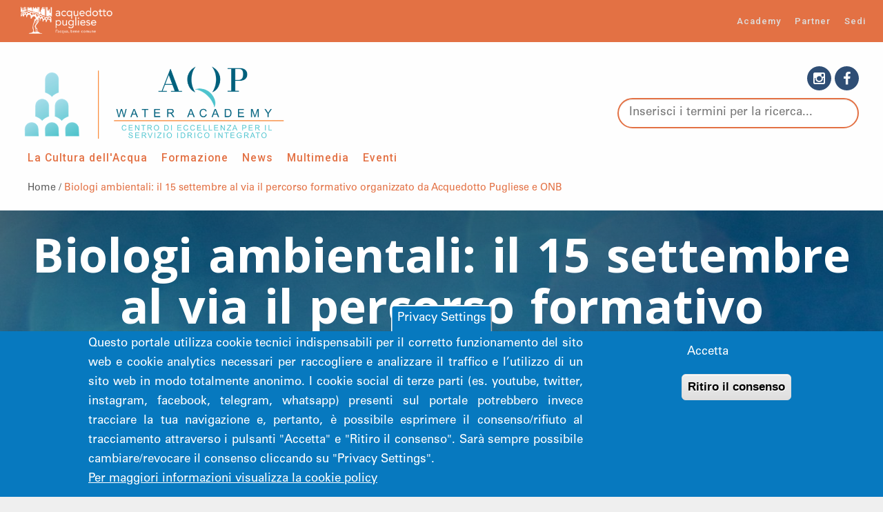

--- FILE ---
content_type: text/html; charset=UTF-8
request_url: https://wateracademy.aqp.it/it/news-biologi-ambientali-il-15-settembre-al-il-percorso-formativo-organizzato-da-acquedotto-pugliese
body_size: 44672
content:



<!DOCTYPE html>
<html lang="it" dir="ltr" prefix="content: http://purl.org/rss/1.0/modules/content/  dc: http://purl.org/dc/terms/  foaf: http://xmlns.com/foaf/0.1/  og: http://ogp.me/ns#  rdfs: http://www.w3.org/2000/01/rdf-schema#  schema: http://schema.org/  sioc: http://rdfs.org/sioc/ns#  sioct: http://rdfs.org/sioc/types#  skos: http://www.w3.org/2004/02/skos/core#  xsd: http://www.w3.org/2001/XMLSchema# ">
<head>
    <meta charset="utf-8" />
<meta name="twitter:card" content="summary_large_image" />
<link rel="canonical" href="http://wateracademy.aqp.it/it/news-biologi-ambientali-il-15-settembre-al-il-percorso-formativo-organizzato-da-acquedotto-pugliese" />
<meta property="og:site_name" content="Wateracademy" />
<meta name="twitter:description" content="Biologi ambientali: il 15 settembre al via il percorso formativo organizzato da Acquedotto Pugliese e ONB" />
<meta name="news_keywords" content="contenuto" />
<meta name="description" content="Biologi ambientali: il 15 settembre al via il percorso formativo organizzato da Acquedotto Pugliese e ONB" />
<meta name="twitter:title" content="Biologi ambientali: il 15 settembre al via il percorso formativo organizzato da Acquedotto Pugliese e ONB  |  Wateracademy" />
<meta property="og:type" content="website" />
<meta property="og:url" content="http://wateracademy.aqp.it/it/news-biologi-ambientali-il-15-settembre-al-il-percorso-formativo-organizzato-da-acquedotto-pugliese" />
<meta property="og:title" content="Biologi ambientali: il 15 settembre al via il percorso formativo organizzato da Acquedotto Pugliese e ONB  |  Wateracademy" />
<meta property="og:description" content="Biologi ambientali: il 15 settembre al via il percorso formativo organizzato da Acquedotto Pugliese e ONB" />
<meta name="twitter:url" content="http://wateracademy.aqp.it/it/news-biologi-ambientali-il-15-settembre-al-il-percorso-formativo-organizzato-da-acquedotto-pugliese" />
<meta name="twitter:image:alt" content="Laboratorio analisi AQP" />
<meta name="twitter:image:height" content="200" />
<meta name="twitter:image:width" content="400" />
<meta name="twitter:image" content="http://wateracademy.aqp.it/sites/default/files/2021-09/laboratorio%20analisi%20AQP.jpg" />
<meta property="og:image" content="http://wateracademy.aqp.it/sites/default/files/2021-09/laboratorio%20analisi%20AQP.jpg" />
<meta property="og:image:url" content="http://wateracademy.aqp.it/sites/default/files/2021-09/laboratorio%20analisi%20AQP.jpg" />
<meta property="og:image:secure_url" content="https://wateracademy.aqp.it/sites/default/files/2021-09/laboratorio%20analisi%20AQP.jpg" />
<meta property="og:image:type" content="image/jpeg" />
<meta property="og:image:width" content="400" />
<meta property="og:image:height" content="200" />
<meta property="og:image:alt" content="Laboratorio analisi AQP" />
<meta property="article:author" content="valentina.altamura@imonelli.it" />
<meta property="article:published_time" content="Ven, 09/03/2021 - 09:39" />
<meta name="MobileOptimized" content="width" />
<meta name="HandheldFriendly" content="true" />
<meta name="viewport" content="width=device-width, initial-scale=1.0" />
<style>div#sliding-popup, div#sliding-popup .eu-cookie-withdraw-banner, .eu-cookie-withdraw-tab {background: #0779bf} div#sliding-popup.eu-cookie-withdraw-wrapper { background: transparent; } #sliding-popup h1, #sliding-popup h2, #sliding-popup h3, #sliding-popup p, #sliding-popup label, #sliding-popup div, .eu-cookie-compliance-more-button, .eu-cookie-compliance-secondary-button, .eu-cookie-withdraw-tab { color: #ffffff;} .eu-cookie-withdraw-tab { border-color: #ffffff;}</style>
<link rel="shortcut icon" href="/sites/default/files/favicon.png" type="image/png" />
<link rel="alternate" hreflang="it" href="http://wateracademy.aqp.it/it/news-biologi-ambientali-il-15-settembre-al-il-percorso-formativo-organizzato-da-acquedotto-pugliese" />
<script>window.a2a_config=window.a2a_config||{};a2a_config.callbacks=[];a2a_config.overlays=[];a2a_config.templates={};</script>


        <title>Biologi ambientali: il 15 settembre al via il percorso formativo organizzato da Acquedotto Pugliese e ONB | Wateracademy</title>
        <link rel="stylesheet" media="all" href="/core/modules/system/css/components/ajax-progress.module.css?t2zizi" />
<link rel="stylesheet" media="all" href="/core/modules/system/css/components/align.module.css?t2zizi" />
<link rel="stylesheet" media="all" href="/core/modules/system/css/components/autocomplete-loading.module.css?t2zizi" />
<link rel="stylesheet" media="all" href="/core/modules/system/css/components/fieldgroup.module.css?t2zizi" />
<link rel="stylesheet" media="all" href="/core/modules/system/css/components/container-inline.module.css?t2zizi" />
<link rel="stylesheet" media="all" href="/core/modules/system/css/components/clearfix.module.css?t2zizi" />
<link rel="stylesheet" media="all" href="/core/modules/system/css/components/details.module.css?t2zizi" />
<link rel="stylesheet" media="all" href="/core/modules/system/css/components/hidden.module.css?t2zizi" />
<link rel="stylesheet" media="all" href="/core/modules/system/css/components/item-list.module.css?t2zizi" />
<link rel="stylesheet" media="all" href="/core/modules/system/css/components/js.module.css?t2zizi" />
<link rel="stylesheet" media="all" href="/core/modules/system/css/components/nowrap.module.css?t2zizi" />
<link rel="stylesheet" media="all" href="/core/modules/system/css/components/position-container.module.css?t2zizi" />
<link rel="stylesheet" media="all" href="/core/modules/system/css/components/progress.module.css?t2zizi" />
<link rel="stylesheet" media="all" href="/core/modules/system/css/components/reset-appearance.module.css?t2zizi" />
<link rel="stylesheet" media="all" href="/core/modules/system/css/components/resize.module.css?t2zizi" />
<link rel="stylesheet" media="all" href="/core/modules/system/css/components/sticky-header.module.css?t2zizi" />
<link rel="stylesheet" media="all" href="/core/modules/system/css/components/system-status-counter.css?t2zizi" />
<link rel="stylesheet" media="all" href="/core/modules/system/css/components/system-status-report-counters.css?t2zizi" />
<link rel="stylesheet" media="all" href="/core/modules/system/css/components/system-status-report-general-info.css?t2zizi" />
<link rel="stylesheet" media="all" href="/core/modules/system/css/components/tabledrag.module.css?t2zizi" />
<link rel="stylesheet" media="all" href="/core/modules/system/css/components/tablesort.module.css?t2zizi" />
<link rel="stylesheet" media="all" href="/core/modules/system/css/components/tree-child.module.css?t2zizi" />
<link rel="stylesheet" media="all" href="/modules/eu_cookie_compliance/css/eu_cookie_compliance.css?t2zizi" />
<link rel="stylesheet" media="all" href="/modules/addtoany/css/addtoany.css?t2zizi" />
<link rel="stylesheet" media="all" href="/modules/tagclouds/css/tagclouds.css?t2zizi" />
<link rel="stylesheet" media="all" href="/core/modules/layout_discovery/layouts/onecol/onecol.css?t2zizi" />
<link rel="stylesheet" media="all" href="/modules/custom/isc_info_box/css/isc-header_content.css?t2zizi" />
<link rel="stylesheet" media="all" href="/modules/better_search/css/on_hover_button.css?t2zizi" />
<link rel="stylesheet" media="all" href="/modules/custom/isc_info_box/css/isc-layout-5.css?t2zizi" />
<link rel="stylesheet" media="all" href="/modules/custom/isc_info_box/css/isc-layout-header-detail.css?t2zizi" />
<link rel="stylesheet" media="all" href="/themes/gavias_monte/vendor/owl-carousel/assets/owl.carousel.min.css?t2zizi" />
<link rel="stylesheet" media="all" href="/themes/gavias_monte/vendor/owl-carousel/assets/owl.theme.default.min.css?t2zizi" />
<link rel="stylesheet" media="all" href="/themes/gavias_monte/css/customize.css?t2zizi" />
<link rel="stylesheet" media="all" href="//fonts.googleapis.com/css?family=Open+Sans:400,600,700" />
<link rel="stylesheet" media="all" href="//fonts.googleapis.com/css?family=Roboto:400,500,700,900" />
<link rel="stylesheet" media="all" href="/themes/gavias_monte/vendor/font-awesome/css/font-awesome.min.css?t2zizi" />
<link rel="stylesheet" media="all" href="/themes/gavias_monte/css/template.css?t2zizi" />
<link rel="stylesheet" media="all" href="/themes/gavias_monte/css/bootstrap.css?t2zizi" />

            <meta http-equiv="Content-Type" content="text/html; charset=utf-8">
            
<!--[if lte IE 8]>
<script src="/core/assets/vendor/html5shiv/html5shiv.min.js?v=3.7.3"></script>
<![endif]-->


                <script type="text/javascript" src="/ruxitagentjs_ICA7NVfqrux_10327251022105625.js" data-dtconfig="rid=RID_383725401|rpid=-591111127|domain=aqp.it|reportUrl=/rb_bf45737eef|app=7f5bdd9d42cfbe63|cuc=qsgigl96|owasp=1|mel=100000|expw=1|featureHash=ICA7NVfqrux|dpvc=1|lastModification=1768500217512|tp=500,50,0|rdnt=1|uxrgce=1|srbbv=2|agentUri=/ruxitagentjs_ICA7NVfqrux_10327251022105625.js"></script><link rel="stylesheet" href="https://wateracademy.aqp.it/it/themes/gavias_monte/css/customize.css" media="screen"/>
                <link rel="stylesheet" href="https://wateracademy.aqp.it/it/themes/gavias_monte/css/custom.css" media="screen"/>
                <link rel="stylesheet" href="https://wateracademy.aqp.it/it/themes/gavias_monte/css/update.css" media="screen"/>

                

<script defer data-domain="wateracademy.aqp.it" src="https://plausible.io/js/script.js"></script>
                </head>
<body class="layout-no-sidebars boxed page-node-836">
<a href="#main-content" class="visually-hidden focusable">
    Salta al contenuto principale
</a>

  <div class="dialog-off-canvas-main-canvas" data-off-canvas-main-canvas>
    
<div class="wrapper">

    <!-- Sidebar -->
    

    <!-- Page Content -->
    <div id="content">

		<div class="body-page">
		
<header id="header" class="header-v1">
  <div class="header-bottom">
    <div class="main-menu gv-sticky-menu">
      <div class="container">
        <div class="area-main-inner row">
          <div class="col-lg-3 col-md-2 col-sm-8 col-xs-8">
            <div class="area-inner">
              <div class="col-logo-small">
                <a href="https://www.aqp.it">
                  <img src="https://wateracademy.aqp.it/it/themes/gavias_monte/logo_aqp.png" alt="Acquedotto Pugliese" style="height: 40px;width:auto;">
                </a>
              </div>

            </div>
          </div>
                      <div class="col-lg-9 col-md-10 col-sm-4 col-xs-4">
              <div class="area-inner">
                                    <div>
    <nav role="navigation" aria-labelledby="block-mainnavigation-menu" id="block-mainnavigation" class="menu-principale block block-menu navigation menu--main">
            
  <h2 class="visually-hidden" id="block-mainnavigation-menu">Main navigation</h2>
  

      <div class="content">
    	
<style>
li#primo-elemento-mobile {
    margin-top: 70px;
    border-top: 1px solid #e3e3e3;
    position: relative;
}

li#primo-elemento-mobile:before {
    content: 'Menu';
    font-size: 18px;
    font-weight: 900;
    text-transform: uppercase;
    display: block;
    position: absolute;
    bottom: 45px;
    left: 10px;
    /* z-index: 99; */
    color: #000;
}
</style>

<div class="gva-navigation">
  
            <ul class="clearfix gva_menu gva_menu_main">
          
                        
        
        <li  class="menu-item ">
          <a href="/it/academy">
                        Academy

                      </a>

          
          
        </li>
      
                        
        
        <li  class="menu-item ">
          <a href="/it/partner">
                        Partner

                      </a>

          
          
        </li>
      
                        
        
        <li  class="menu-item ">
          <a href="/it/sedi">
                        Sedi

                      </a>

          
          
        </li>
          </ul>
        

  
</div>


<div id="menu-bar" class="menu-bar">
  <span class="one"></span>
  <span class="two"></span>
  <span class="three"></span>
</div>



<script>
document.addEventListener('DOMContentLoaded', init);
function init(){
  
  let MenuVoices = class {
    constructor(nome, link){
      this.nome = nome;
      this.link = link;
    }
  }

  let ul = document.createElement('ul');
  ul.setAttribute('id','mobileOnlyMenu');

  const navMenuMain = document.querySelector('#nav-menu-main');
  const menuElement = navMenuMain.querySelectorAll('.gva_menu > li');
  let newMenu = [];
  
  // recuper le voci da inserire nel menu laterale mobile
  menuElement.forEach( (elm) => {
    const voceMenu = new MenuVoices();
    voceMenu.nome = elm.children[0].innerHTML;
    voceMenu.link = elm.children[0].href ?? '#'; 
    newMenu.push(voceMenu);
  });


  // inserisco le voci all'interno del menu laterale
  const menuMobileLaterale = document.querySelector('#header .gva-navigation > .clearfix.gva_menu.gva_menu_main');
  newMenu.forEach( (elm, i)=> {
    const node = document.createElement('li');
    node.innerHTML = '<a href="' + elm.link + '">' + elm.nome + '</a>';
    node.classList.add('custom-mobile-only');
    if( i === 0 ){
      node.id ='primo-elemento-mobile'; 
    }
    menuMobileLaterale.appendChild(node);
  });

}
</script>
  </div>
</nav>

  </div>

                              </div>
            </div>
                  </div>
      </div>
    </div>
  </div>

  <div class="topbar" style="height: 0;background: #F2F2F2;">
      </div>

  <div class="header-main">
    <div class="container">
      <div class="header-main-inner">
        <div class="row">
          <div class="col-lg-4 col-md-4 col-sm-6 col-xs-8">
                            <div>
    <div id="block-sitebranding" class="clearfix site-branding block block-system block-system-branding-block no-title">
  
    
        <a href="/it" title="Home" rel="home" class="site-branding-logo padding-top-20">
        
        <img src="/sites/default/files/logo_water-academy.png" alt="Home" />
        
    </a>
    </div>

  </div>

                      </div>
          <div class="col-xs-8 header-right">
                          <div class="area-social">
                  <div>
    <div id="block-sociallinks" class="block block-block-content block-block-content6f32fda3-797f-4e34-ad49-102aea1d5ff7 no-title">
  
    
      <div class="content block-content">
      
            <div class="field field--name-body field--type-text-with-summary field--label-hidden field__item"><a href="https://www.facebook.com/aqpwateracademy/" class="fa fa-facebook social-link" target="_blank"></a>
<a href="https://www.instagram.com/aqpwateracademy/?hl=it" class="fa fa-instagram social-link" target="_blank"></a></div>
      
    </div>
  </div>

  </div>

              </div>
                                                  <div class="header-right-inner">
                  <div>
    <div class="navbar-search">

    
    <div class="search-block-form">
        <form action="/it/ricerca" method="get" id="search-block-form" accept-charset="UTF-8">
  <div 0=" class=&quot;clearfix&quot;" class="js-form-item form-item js-form-type-search form-item-keys js-form-item-keys form-no-label">
      <label for="edit-keys" class="visually-hidden">Cerca</label>
        <input id="edit-keys" title="Inserisci i termini da cercare." placeholder="Inserisci i termini per la ricerca..." data-drupal-selector="edit-keys" type="search" id="edit-keys" name="keys" value="" size="20" maxlength="128" class="form-search form-control" />

        </div>
<div class="icon"><i class="better_search"></i></div><div class="visually-hidden form-actions js-form-wrapper form-wrapper" data-drupal-selector="edit-actions" id="edit-actions"><input class="search-form__submit button js-form-submit form-submit" data-drupal-selector="edit-submit" type="submit" id="edit-submit" value="Cerca" />
</div>

</form>

    </div>
</div>

  </div>

              </div>
                      </div>
        </div>
      </div>
    </div>
  </div>

  <div class="header-bottom" id="nav-menu-main">

    
    
      <div class="container">
        <div class="row">

          <div class="col-lg-12 col-md-12 secondary-menu">
            <div class="container">
              <div class="content-inner">
                  <div>
    <nav role="navigation" aria-labelledby="block-menusecondariohome-menu" id="block-menusecondariohome" class="menu-secondario-home block block-menu navigation menu--secondarymenu">
            
  <h2 class="visually-hidden" id="block-menusecondariohome-menu">Menu Secondario Home</h2>
  

      <div class="content">
    	
              <ul class="gva_menu">
        
            <li  class="menu-item menu-item--expanded">
        <a href="/it/la-cultura-dell-acqua" gva_layout="menu-list" gva_layout_columns="3" gva_block="advrightheader" data-drupal-link-system-path="node/566">La Cultura dell&#039;Acqua</a>
                                <ul class="menu sub-menu">
        
            <li  class="menu-item">
        <a href="/it/la-cultura-dell-acqua/competenze" gva_layout="menu-list" gva_layout_columns="3" gva_block="advrightheader" data-drupal-link-system-path="node/705">Competenze</a>
        
      </li>
    
            <li  class="menu-item">
        <a href="/it/la-cultura-dell-acqua/ricerca-cultura" gva_layout="menu-list" gva_layout_columns="3" gva_block="advrightheader" data-drupal-link-system-path="node/703">Ricerca e cultura</a>
        
      </li>
    
            <li  class="menu-item">
        <a href="/it/la-cultura-dell-acqua/target" gva_layout="menu-list" gva_layout_columns="3" gva_block="advrightheader" data-drupal-link-system-path="node/704">Target</a>
        
      </li>
        </ul>
  
        
      </li>
    
            <li  class="menu-item menu-item--expanded">
        <a href="" gva_layout="menu-list" gva_layout_columns="3" gva_block="advrightheader">Formazione</a>
                                <ul class="menu sub-menu">
        
            <li  class="menu-item">
        <a href="/it/pagina-formazione-continua" gva_layout="menu-list" gva_layout_columns="3" gva_block="advrightheader" data-drupal-link-system-path="node/801">Formazione Continua</a>
        
      </li>
    
            <li  class="menu-item">
        <a href="/it/pagina-formazione-manageriale" gva_layout="menu-list" gva_layout_columns="3" gva_block="advrightheader" data-drupal-link-system-path="node/803">Formazione Manageriale</a>
        
      </li>
    
            <li  class="menu-item">
        <a href="/it/pagina-formazione-istituzionale" gva_layout="menu-list" gva_layout_columns="3" gva_block="advrightheader" data-drupal-link-system-path="node/807">Formazione Istituzionale</a>
        
      </li>
    
            <li  class="menu-item menu-item--expanded">
        <a href="/it/pagina-formazione-internazionale" gva_layout="menu-list" gva_layout_columns="3" gva_block="advrightheader" data-drupal-link-system-path="node/805">Formazione Internazionale</a>
                                <ul class="menu sub-menu">
        
            <li  class="menu-item">
        <a href="https://wateracademy.aqp.it/it/pagina-formazione-internazionale/pagina-Advanced-Short-Course-Water-management-and-treatment-of-urban-wastewater-for-agricultural-reuse" gva_layout="menu-list" gva_layout_columns="3" gva_block="advrightheader" target="_blank" rel="noopener">Advanced Short Course</a>
        
      </li>
        </ul>
  
        
      </li>
    
            <li  class="menu-item">
        <a href="/it/pagina-formazione-ricorrente" gva_layout="menu-list" gva_layout_columns="3" gva_block="advrightheader" data-drupal-link-system-path="node/809">Formazione Ricorrente</a>
        
      </li>
    
            <li  class="menu-item">
        <a href="/it/pagina-formazione-il-sociale" gva_layout="menu-list" gva_layout_columns="3" gva_block="advrightheader" data-drupal-link-system-path="node/811">Formazione per il Sociale</a>
        
      </li>
    
            <li  class="menu-item">
        <a href="/it/pagina-digital-transformation" gva_layout="menu-list" gva_layout_columns="3" gva_block="advrightheader" data-drupal-link-system-path="node/813">Digital Transformation</a>
        
      </li>
        </ul>
  
        
      </li>
    
            <li  class="menu-item">
        <a href="/it/tutte-le-news" gva_layout="menu-list" gva_layout_columns="3" gva_block="advrightheader" data-drupal-link-system-path="node/518">News</a>
        
      </li>
    
            <li  class="menu-item menu-item--collapsed">
        <a href="/it/tutti-i-multimedia" gva_layout="menu-list" gva_layout_columns="3" gva_block="advrightheader" data-drupal-link-system-path="node/516">Multimedia</a>
        
      </li>
    
            <li  class="menu-item">
        <a href="/it/tutti-gli-eventi" gva_layout="menu-list" gva_layout_columns="3" gva_block="advrightheader" data-drupal-link-system-path="node/514">Eventi</a>
        
      </li>
        </ul>
  


  </div>
</nav>
<div id="block-breadcrumbs" class="block block-system block-system-breadcrumb-block no-title">
  
    
      <div class="content block-content">
        <nav class="breadcrumb" role="navigation" aria-labelledby="system-breadcrumb">
    <h2 id="system-breadcrumb" class="visually-hidden">Briciole di pane</h2>
    <ol>
      
                <li>
                  <a href="/it">Home</a>
                          <span class="">/</span>
          
      </li>
                <li>
                  <span></span>
                  
      </li>
                <li>
                  <span>Biologi ambientali: il 15 settembre al via il percorso formativo organizzato da Acquedotto Pugliese e ONB </span>
                  
      </li>
    
      <li></li>
    </ol>
  </nav>

<script>
document.addEventListener('DOMContentLoaded', function(){
  let bList = document.querySelectorAll('.breadcrumb li')
  let bListArray = Array.from(bList)

  bListArray.forEach( function(voce, i ){
      if(voce.innerHTML && i === bListArray.length -2){
          voce.classList.add('active')
      }    

  })
})

</script>
    </div>
  </div>

  </div>

              </div>
            </div>
          </div>

        </div>
      </div>
    
  </div>

</header>
			
					
					<div class="layout-header">
				  <div>
    <div id="block-isclayoutheaderdetail-5" class="block block-isc-info-box block-isc-info-box1-isc-info-header-detail-block no-title">
  
    
      <div class="content block-content">
      <div class="top_img_bg_cover" style="background-image:url(/sites/default/files/banner/Sfondo%20blu.jpg)">
  <div class="top_img_bg">
    <div class="container">
      <div class="content-inner">

        <div class="">
          <h2> Biologi ambientali: il 15 settembre al via il percorso formativo organizzato da Acquedotto Pugliese e ONB </h2>
        </div>

      </div>
    </div>
  </div>
</div>

    </div>
  </div>

  </div>

			</div>		
					
					<div class="help">
				<div class="container">
					<div class="content-inner">
						
					</div>
				</div>
			</div>
		
		<div role="main" class="main main-page">

			
			

			<div class="clearfix"></div>
								<div class="clearfix"></div>
					<div id="content" class="content content-full">
						<div class="container">
							<div class="content-main-inner">
								<div class="row">
								
																				
																																		 		
															
										 

										<div id="page-main-content" class="main-content col-xs-12 col-md-8 sb-r ">

											<div class="main-content-inner">
												
												
																									<div class="content-main">
														  <div>
    <div id="block-gavias-monte-content" class="block block-system block-system-main-block no-title">
  
    
      <div class="content block-content">
      

<article data-history-node-id="836" role="article" class="node node--type-news node--promoted node--sticky node--view-mode-full clearfix">
  <header>
    
            
      </header>
  <div class="node__content clearfix">
      <div class="layout layout--onecol">
    <div  class="layout__region layout__region--content">
      <div class="block block-isc-info-box block-isc-info-box1-isc-info-header-content-block no-title">
  
    
      <div class="content block-content">
      
<div >
      <!-- IMMAGINE TOP -->
    <div class="immagine-top item">
      <div class="overflow-img"></div>
              <img class="img-responsive" src="/sites/default/files/2021-09/laboratorio%20analisi%20AQP.jpg">
          </div>


    <!-- TITOLO SEZIONE -->
    <div class="titolo-pagina-dettaglio">
      <h2>Biologi ambientali: il 15 settembre al via il percorso formativo organizzato da Acquedotto Pugliese e ONB </h2>
      <p>Data: 03 settembre 2021 |

        
        </p>
    </div>

  </div>




    </div>
  </div>

    </div>
  </div>
  <div class="layout layout--onecol">
    <div  class="layout__region layout__region--content">
      <div class="block block-layout-builder block-field-blocknodenewsbody no-title">
  
    
      <div class="content block-content">
      
            <div class="field field--name-body field--type-text-with-summary field--label-hidden field__item"><p><span><span><span>Un percorso formativo pensato ed articolato appositamente per i biologi ambientali che lavorano negli acquedotti o che intendono formarsi in “ambito idrico” quello messo in campo da Acquedotto Pugliese (AQP SpA) </span></span></span>grazie all'intesa con <span><span><span>l’<strong>Ordine nazionale dei Biologi, </strong>su iniziativa della dott.ssa Claudia Dello Iacovo, consigliera con delega alla Formazione per l’ONB (di cui è anche delegata per le regioni Puglia e Basilicata).</span></span></span></p>

<p> </p>

<p><span><span><span>Il percorso, pensato su più tappe ed affidato alla responsabilità scientifica del prof. Marco Guida (professore di Igiene Generale e Applicata dell’università Federico II di Napoli) e del dott. Vincenzo Stefanelli (Dipartimento Prevenzione dell‘Asl Na1), prenderà il via a partire dal prossimo 15 settembre, con l’evento, in modalità FAD, dal titolo “UNI CEI EN ISO/IEC 17025: 2018 REQUISITI GENERALI PER LA COMPETENZA DEI LABORATORI DI PROVA E TARATURA” già accreditato ECM (crediti assegnati: 6), a cura del dott. Pier Paolo Abis, responsabile del Controllo Qualità di AQP. Docente del corso: il dott. Eros Clemente Gaetano. </span></span></span></p>

<p> </p>

<p><span><span><span>La partecipazione è gratuita. Per iscriversi, basterà cliccare sull’area riservata del sito dell’ONB dalla data d’inizio del corso.</span></span></span></p>

<p> </p>

<p><span><span><span>Per le risorse umane di AQP, la partecipazione della formazione sarà gestita, come di consueto, dall’<strong>AQP Water Academy</strong>.</span></span></span></p>
</div>
      
    </div>
  </div>

    </div>
  </div>
  <div class="custom-section-margin layout layout--onecol">
    <div  class="layout__region layout__region--content">
      <div class="custom-header-social block block-addtoany block-addtoany-block">
  
      <h2 class="block-title" ><span>Condividi su</span></h2>
    
      <div class="content block-content">
      <span class="a2a_kit a2a_kit_size_25 addtoany_list" data-a2a-url="http://wateracademy.aqp.it/it/news-biologi-ambientali-il-15-settembre-al-il-percorso-formativo-organizzato-da-acquedotto-pugliese" data-a2a-title="Biologi ambientali: il 15 settembre al via il percorso formativo organizzato da Acquedotto Pugliese e ONB "><a class="a2a_button_facebook" href="https://www.facebook.com/acquedottopugliese/"></a><a class="a2a_button_twitter" href="https://twitter.com/AcquedottoP"></a><a class="a2a_button_linkedin_share"></a><a class="a2a_button_whatsapp"></a><a class="a2a_button_telegram"></a><a class="a2a_button_email" href="mailto:clienti@pec.aqp.it"></a></span>
    </div>
  </div>
<div class="block block-addtoany block-addtoany-block no-title">
  
    
      <div class="content block-content">
      <span class="a2a_kit a2a_kit_size_25 addtoany_list" data-a2a-url="http://wateracademy.aqp.it/it/news-biologi-ambientali-il-15-settembre-al-il-percorso-formativo-organizzato-da-acquedotto-pugliese" data-a2a-title="Biologi ambientali: il 15 settembre al via il percorso formativo organizzato da Acquedotto Pugliese e ONB "><a class="a2a_button_facebook" href="https://www.facebook.com/acquedottopugliese/"></a><a class="a2a_button_twitter" href="https://twitter.com/AcquedottoP"></a><a class="a2a_button_linkedin_share"></a><a class="a2a_button_whatsapp"></a><a class="a2a_button_telegram"></a><a class="a2a_button_email" href="mailto:clienti@pec.aqp.it"></a></span>
    </div>
  </div>

    </div>
  </div>

  </div>
</article>

    </div>
  </div>

  </div>

													</div>
												
																							</div>

										</div>

										<!-- Sidebar Left -->
																				<!-- End Sidebar Left -->

										<!-- Sidebar Right -->
																					
																							 

											<div class="col-lg-4 col-md-4 col-sm-12 col-xs-12 sidebar sidebar-right theiaStickySidebar">
												<div class="sidebar-inner">
													  <div>
    <div id="block-isclayout5-4" class="block block-isc-info-box block-isc-info-box1-isc-info5-block">
  
      <h2 class="block-title" ><span>Ultime news</span></h2>
    
      <div class="content block-content">
      <!-- *********************************************************** -->
<div class="sidebar-foreground">
  <div class="section-title-sidebar">
    <h2>Ultime news</h2>
  </div>

  <div class="sidebar-foreground-body">

    
      <div class="card">
                  <div class="img-holder">
            <div class="overflow"></div>
                          <img class="img-responsive" src="/sites/default/files/2023-03/Collaborazione-Politecnico-AQP.JPG">
            
          </div>
                <div class="card-body">
          <h3 class="card-title">
            <a href="/it/news-si-fa-piu-stretta-la-collaborazione-tra-il-politecnico-di-bari-e-lacquedotto-pugliese">Si fa più stretta la collaborazione tra il Politecnico di Bari e l&#039;Acquedotto Pugliese
            </a>
          </h3>
          <span>28 marzo 2023</span>
          <p class="card-text" style="height: 72px;">
                        Il Rettore Cupertino e il Presidente Laforgia rafforzano antichi legami.

 

Bari, 28 marzo 2023...
          </p>
          <div class="">
            <span class="label label-default"> In primo piano</span>
          </div>
        </div>
      </div>

    
      <div class="card">
                <div class="card-body">
          <h3 class="card-title">
            <a href="/it/news-scuola-internazionale-dellacqua-entra-nel-vivo-il-percorso-formativo">Scuola internazionale dell’acqua, entra nel vivo il percorso formativo
            </a>
          </h3>
          <span>06 marzo 2023</span>
          <p class="card-text" style="height: 72px;">
                        Lo short master course, con il patrocinio dell’Agenzia italiana per la cooperazione allo sviluppo (A...
          </p>
          <div class="">
            <span class="label label-default"> In primo piano</span>
          </div>
        </div>
      </div>

    
      <div class="card">
                <div class="card-body">
          <h3 class="card-title">
            <a href="/it/news-oltre-500-giovani-ingegneri-partecipano-al-recruiting-day-aqp-nel-politecnico-di-bari">Oltre 500 giovani ingegneri partecipano al Recruiting Day AQP nel Politecnico di Bari
            </a>
          </h3>
          <span>13 gennaio 2023</span>
          <p class="card-text" style="height: 72px;">
                        Direttrice Generale, Francesca Portincasa: “Il futuro dell’azienda passa dalle nuove risorse”.
Un’o...
          </p>
          <div class="">
            <span class="label label-default"> In primo piano</span>
          </div>
        </div>
      </div>

    
  </div>

</div>



    </div>
  </div>

  </div>

												</div>
											</div>
																				<!-- End Sidebar Right -->					
									</div>
								</div>
							</div>
						</div>

						<!-- Custom media three bottom articles -->
												<!-- End Custom three bottom articles -->

				
				<!-- Custom region for media elements -->
								<!-- End Custom region for media elements -->

				<!-- Custom media three banner -->
								<!-- End Custom three banner -->


				
								
				

					

				
			</div>

			
			
			
			<footer id="footer" class="footer">


  <div class="footer-top">
    <div class="container">
      <div class="row">

                  <div class="col-lg-6 col-md-6 col-xs-12">
            <div class="before_footer area">
                <div>
    <div id="block-beforefooterleft" class="block block-block-content block-block-content806fc88b-e0ca-489d-8449-29a9b3d38f69 no-title">
  
    
      <div class="content block-content">
      
    </div>
  </div>

  </div>

            </div>
          </div>
                
      </div>
    </div>
  </div>

  <div class="footer-center">
    <div class="container">
      <div class="row">
        
                          
                          
                          
        
        
                          
                  <div class="footer-3col col-lg-4 col-md-4 col-md-1 col-xs-12 column">
              <div>
    <div id="block-contatti2" class="block block-block-content block-block-content5cb7e5eb-efd6-4bbe-a0f2-e5e364bc0afc">
  
      <h2 class="block-title" ><span>Water Academy</span></h2>
    
      <div class="content block-content">
      
            <div class="field field--name-body field--type-text-with-summary field--label-hidden field__item"><p style="color:white; font-size: 1.2em;">Palazzo dell'Acqua</p>

<p style="color:white; font-size: 1.2em;">Via S.Cognetti, 36 - 70121 Bari</p>
</div>
      
    </div>
  </div>

  </div>

          </div>
        
                  <div class="footer-3col col-lg-4 col-md-4 col-md-1 col-xs-12 column">
              <div>
    <div id="block-credits" class="block block-block-content block-block-content1e6a3d01-b8a2-47c7-8add-3430a6b0aa6f">
  
      <h2 class="block-title" ><span>Credits</span></h2>
    
      <div class="content block-content">
      
            <div class="field field--name-body field--type-text-with-summary field--label-hidden field__item"><p style="color: white; font-size: 1.2em;">Sito curato dalla Direzione Risorse Umane e Organizzazione - Acquedotto Pugliese SpA</p>
</div>
      
    </div>
  </div>

  </div>

          </div>
        
                  <div class="footer-3col col-lg-4 col-md-4 col-md-1 col-xs-12 column">
              <div>
    <div id="block-tagsintags" class="block block-tagclouds block-tagclouds-blocktags">
  
      <h2 class="block-title" ><span>Tag cloud</span></h2>
    
      <div class="content block-content">
      <span class="tagclouds-term"><a href="/it/sostenibilita" class="tagclouds level1" hreflang="it">Sostenibilità</a></span><span class="tagclouds-term"><a href="/it/scuole" class="tagclouds level1" hreflang="it">Scuole</a></span><span class="tagclouds-term"><a href="/it/rete" class="tagclouds level6" hreflang="it">Rete</a></span><span class="tagclouds-term"><a href="/it/innovazione-tecnologia" class="tagclouds level6" hreflang="it">Innovazione e tecnologia</a></span>
    </div>
  </div>

  </div>

          </div>
        
              </div>
    </div>
  </div>

      <div class="copyright">
      <div class="container">
        <div class="copyright-inner">
            <div>
    <nav role="navigation" aria-labelledby="block-footer-menu" id="block-footer" class="footer-menu block block-menu navigation menu--footer">
            
  <h2 class="visually-hidden" id="block-footer-menu">Footer</h2>
  

      <div class="content">
    	
              <ul class="gva_menu">
        
            <li  class="menu-item">
        <a href="https://www.aqp.it/privacy-cookie" gva_layout="menu-list" gva_layout_columns="3" gva_block="advrightheader" target="_blank" rel="noopener">Privacy e Cookie Policy</a>
        
      </li>
    
            <li  class="menu-item">
        <span gva_layout="menu-list" gva_layout_columns="3" gva_block="advrightheader">|</span>
        
      </li>
    
            <li  class="menu-item">
        <a href="https://www.aqp.it/privacy-cookie/condizioni-uso" gva_layout="menu-list" gva_layout_columns="3" gva_block="advrightheader" target="_blank" rel="noopener">Condizioni d&#039;uso</a>
        
      </li>
    
            <li  class="menu-item">
        <span gva_layout="menu-list" gva_layout_columns="3" gva_block="advrightheader">|</span>
        
      </li>
    
            <li  class="menu-item">
        <a href="https://form.agid.gov.it/view/a7134de0-8fb8-11f0-9687-f3d4400d94af" gva_layout="menu-list" gva_layout_columns="3" gva_block="advrightheader" target="_blank" rel="noopener">Dichiarazione di accessibilità</a>
        
      </li>
        </ul>
  


  </div>
</nav>

  </div>

        </div>
      </div>
    </div>
  
</footer>


		</div>
    </div>
</div>
  </div>


<script type="application/json" data-drupal-selector="drupal-settings-json">{"path":{"baseUrl":"\/","scriptPath":null,"pathPrefix":"it\/","currentPath":"node\/836","currentPathIsAdmin":false,"isFront":false,"currentLanguage":"it"},"pluralDelimiter":"\u0003","suppressDeprecationErrors":true,"eu_cookie_compliance":{"popup_enabled":true,"popup_agreed_enabled":false,"popup_hide_agreed":false,"popup_clicking_confirmation":false,"popup_scrolling_confirmation":false,"popup_html_info":"\u003Cbutton type=\u0022button\u0022 class=\u0022eu-cookie-withdraw-tab\u0022\u003EPrivacy Settings\u003C\/button\u003E\n\u003Cdiv class=\u0022eu-cookie-compliance-banner eu-cookie-compliance-banner-info eu-cookie-compliance-banner--opt-in\u0022\u003E\n  \u003Cdiv class=\u0022popup-content info eu-cookie-compliance-content\u0022\u003E\n    \u003Cdiv id=\u0022popup-text\u0022 class=\u0022eu-cookie-compliance-message\u0022\u003E\n      \u003Cdiv\u003EQuesto portale utilizza cookie tecnici indispensabili per il corretto funzionamento del sito web e cookie analytics necessari per raccogliere e analizzare il traffico e l\u2019utilizzo di un sito web in modo totalmente anonimo. I cookie social di terze parti (es. youtube, twitter, instagram, facebook, telegram, whatsapp) presenti sul portale potrebbero invece tracciare la tua navigazione e, pertanto, \u00e8 possibile esprimere il consenso\/rifiuto al tracciamento attraverso i pulsanti \u0022Accetta\u0022 e \u0022Ritiro il consenso\u0022. Sar\u00e0 sempre possibile cambiare\/revocare il consenso cliccando su \u0022Privacy Settings\u0022.\u003C\/div\u003E\n              \u003Cbutton type=\u0022button\u0022 class=\u0022find-more-button eu-cookie-compliance-more-button\u0022\u003EPer maggiori informazioni visualizza la cookie policy\u003C\/button\u003E\n          \u003C\/div\u003E\n\n    \n    \u003Cdiv id=\u0022popup-buttons\u0022 class=\u0022eu-cookie-compliance-buttons\u0022\u003E\n      \u003Cbutton type=\u0022button\u0022 class=\u0022agree-button eu-cookie-compliance-secondary-button\u0022\u003EAccetta\u003C\/button\u003E\n              \u003Cbutton type=\u0022button\u0022 class=\u0022decline-button eu-cookie-compliance-default-button\u0022\u003ERitiro il consenso\u003C\/button\u003E\n          \u003C\/div\u003E\n  \u003C\/div\u003E\n\u003C\/div\u003E","use_mobile_message":false,"mobile_popup_html_info":"\u003Cbutton type=\u0022button\u0022 class=\u0022eu-cookie-withdraw-tab\u0022\u003EPrivacy Settings\u003C\/button\u003E\n\u003Cdiv class=\u0022eu-cookie-compliance-banner eu-cookie-compliance-banner-info eu-cookie-compliance-banner--opt-in\u0022\u003E\n  \u003Cdiv class=\u0022popup-content info eu-cookie-compliance-content\u0022\u003E\n    \u003Cdiv id=\u0022popup-text\u0022 class=\u0022eu-cookie-compliance-message\u0022\u003E\n      \n              \u003Cbutton type=\u0022button\u0022 class=\u0022find-more-button eu-cookie-compliance-more-button\u0022\u003EPer maggiori informazioni visualizza la cookie policy\u003C\/button\u003E\n          \u003C\/div\u003E\n\n    \n    \u003Cdiv id=\u0022popup-buttons\u0022 class=\u0022eu-cookie-compliance-buttons\u0022\u003E\n      \u003Cbutton type=\u0022button\u0022 class=\u0022agree-button eu-cookie-compliance-secondary-button\u0022\u003EAccetta\u003C\/button\u003E\n              \u003Cbutton type=\u0022button\u0022 class=\u0022decline-button eu-cookie-compliance-default-button\u0022\u003ERitiro il consenso\u003C\/button\u003E\n          \u003C\/div\u003E\n  \u003C\/div\u003E\n\u003C\/div\u003E","mobile_breakpoint":768,"popup_html_agreed":false,"popup_use_bare_css":false,"popup_height":"auto","popup_width":"100%","popup_delay":1000,"popup_link":"https:\/\/www.aqp.it\/privacy-cookie\/cookie-policy","popup_link_new_window":true,"popup_position":false,"fixed_top_position":true,"popup_language":"it","store_consent":true,"better_support_for_screen_readers":false,"cookie_name":"aqp_cookie","reload_page":true,"domain":"","domain_all_sites":false,"popup_eu_only_js":false,"cookie_lifetime":180,"cookie_session":0,"disagree_do_not_show_popup":false,"method":"opt_in","whitelisted_cookies":"","withdraw_markup":"\u003Cbutton type=\u0022button\u0022 class=\u0022eu-cookie-withdraw-tab\u0022\u003EPrivacy Settings\u003C\/button\u003E\n\u003Cdiv class=\u0022eu-cookie-withdraw-banner\u0022\u003E\n  \u003Cdiv class=\u0022popup-content info eu-cookie-compliance-content\u0022\u003E\n    \u003Cdiv id=\u0022popup-text\u0022 class=\u0022eu-cookie-compliance-message\u0022\u003E\n      \u003Ch2\u003ESu questo sito usiamo i cookie per migliorare l\u0027esperienza utente\u003C\/h2\u003E\u003Cp\u003EHai gi\u00e0 dato il consenso per utilizzare i cookie\u003C\/p\u003E\n    \u003C\/div\u003E\n    \u003Cdiv id=\u0022popup-buttons\u0022 class=\u0022eu-cookie-compliance-buttons\u0022\u003E\n      \u003Cbutton type=\u0022button\u0022 class=\u0022eu-cookie-withdraw-button\u0022\u003ENega il consenso\u003C\/button\u003E\n    \u003C\/div\u003E\n  \u003C\/div\u003E\n\u003C\/div\u003E","withdraw_enabled":true,"withdraw_button_on_info_popup":true,"cookie_categories":[],"enable_save_preferences_button":true,"fix_first_cookie_category":true,"select_all_categories_by_default":false,"settings_tab_enabled":true},"ajaxTrustedUrl":{"\/it\/ricerca":true},"user":{"uid":0,"permissionsHash":"071897ce4867a0d6bbfdca0648a460de884db7a3c76288ac720dfcd04ce0ca9c"}}</script>
<script src="/core/assets/vendor/jquery/jquery.min.js?v=3.5.1"></script>
<script src="/core/misc/polyfills/object.assign.js?v=8.9.1"></script>
<script src="/core/assets/vendor/jquery-once/jquery.once.min.js?v=2.2.3"></script>
<script src="/core/misc/drupalSettingsLoader.js?v=8.9.1"></script>
<script src="/sites/default/files/languages/it_aPhdtkP8ZRgiz8ZMhk0Y4C_y48eHKciC5UcqpnJZpcw.js?t2zizi"></script>
<script src="/core/misc/drupal.js?v=8.9.1"></script>
<script src="/core/misc/drupal.init.js?v=8.9.1"></script>
<script src="https://static.addtoany.com/menu/page.js" async></script>
<script src="/modules/addtoany/js/addtoany.js?v=8.9.1"></script>
<script src="/themes/gavias_monte/vendor/jquery-migrate.min.js?v=8.9.1"></script>
<script src="/themes/gavias_monte/js/bootstrap.js?v=8.9.1"></script>
<script src="/themes/gavias_monte/js/imagesloader.min.js?v=8.9.1"></script>
<script src="/themes/gavias_monte/vendor/jquery.easing.js?v=8.9.1"></script>
<script src="/themes/gavias_monte/vendor/owl-carousel/owl.carousel.js?v=8.9.1"></script>
<script src="/themes/gavias_monte/vendor/perfect-scrollbar.jquery.min.js?v=8.9.1"></script>
<script src="/themes/gavias_monte/js/jquery.cookie.js?v=8.9.1"></script>
<script src="/themes/gavias_monte/js/sidebar-sticky.js?v=8.9.1"></script>
<script src="/themes/gavias_monte/vendor/waypoint.js?v=8.9.1"></script>
<script src="/themes/gavias_monte/js/theme.plugins.js?v=8.9.1"></script>
<script src="/themes/gavias_monte/vendor/masonry.pkgd.min.js?v=8.9.1"></script>
<script src="/themes/gavias_monte/vendor/isotope.pkgd.min.js?v=8.9.1"></script>
<script src="/themes/gavias_monte/js/cookie-manager.js?v=8.9.1"></script>
<script src="/core/assets/vendor/js-cookie/js.cookie.min.js?v=3.0.0-rc0"></script>
<script src="/core/misc/jquery.cookie.shim.js?v=8.9.1"></script>
<script src="/modules/eu_cookie_compliance/js/eu_cookie_compliance.js?v=1"></script>

    </body>
</html>


--- FILE ---
content_type: text/css
request_url: https://wateracademy.aqp.it/modules/custom/isc_info_box/css/isc-header_content.css?t2zizi
body_size: 3913
content:
/* HEADER DETTAGLIO ARTICOLO */

.overflow-img {
  background: linear-gradient(0deg, rgba(0,0,0,0.8) 0%, rgb(0 0 0 / 9%) 35%, rgba(255,255,255,0.1) 100%);
  width: 100%;
  height: 100%;
  position: absolute;
  z-index: 9;
}

.immagine-top {
  position: relative;
  border-radius: 4px;
  overflow: hidden;
}

.titolo-pagina-dettaglio h2 {
  font-weight: bold;
  font-size: 30px;
  margin-bottom: 20px;
}

.titolo-pagina-dettaglio  {
  margin: 30px 0 10px;
}

span.categoria {
  text-transform: uppercase;
  color: #2d4c6a;
  font-weight: 700;
}

button.btn-azione.btn {
  border-radius: 25px;
  padding: 8px 25px;
  background-color: #e37144;
  color: #fff;
  text-transform: uppercase;
}



/* CARD INFORMAZIONI CORSO */
.custom-section-box .field--label-above:before {
  position: absolute;
  top: -8px;
  left: 0;
}

.custom-section-box-ahead .field--label-above:before{
  position: absolute;
  /* left: 25px; */
}

.custom-section-box .field__label, .custom-section-box .field__item, .custom-section-box-ahead .field__label, .custom-section-box-ahead .field__item {
  margin-left: 40px;
  line-height: 1.5;
}

.custom-section-box-ahead .custom-btn-iscriviti .field{
  margin-left: 0;
}


.custom-section-box .field__label{
  font-size: 12px!important;
}

.custom-section-box .field__item, .custom-section-box .field__item p{
  font-size: 12px!important;
  color: #676767!important;
}

.custom-section-box .field:before , .custom-section-box-ahead .field:before {
  font-size: 2.4em!important;
  color: #e37144!important;
  font-weight: 100;
  line-height: 1.5;
}


.custom-section-box .layout__region, .custom-section-box .layout__region > div, .custom-section-box .block-content, .custom-section-box .block-content .field, .custom-section-box-ahead .block-content .field {
  overflow:visible!important;
}

.field.field--label-above {
  position: relative;
}


.custom-btn-iscriviti .field__item a {
  border: 1px solid #e37144;
  padding: 10px 25px;
  color: white !important;
  background-color: #e37144 !important;
  text-transform: uppercase;
  font-weight: 800;
  text-align: center;
  border-radius: 30px;
}

@media all and (min-width: 640px){
  .custom-section-box .layout__region > div:nth-child(2) {
    margin-top: 25px!important;
  }
  .custom-btn-iscriviti .field__item a {
      display: inline-block;
  }
}

@media all and (min-width: 370px) and (max-width: 640px){
  .custom-section-box .field__label, .custom-section-box .field__item {
    margin-left: 60px;
  }
}

@media all and (max-width: 991px){
    div#block-isclayout5 {
      margin-top: 50px;
  }
}

@media all and (max-width: 639px){

  .custom-section-box-ahead .layout__region {
    max-width: 50%;
    padding-left: 5%;
  }

  .custom-section-box-ahead .layout__region:nth-child(1) {
    max-width: 100%;
    padding-left: 0;
  }

  .custom-btn-iscriviti .field__item a {
      display: block;
      margin-left: auto;
      margin-right: auto;
      width: fit-content;
      margin-bottom: 20px;
  }

  .custom-section-box {
    display: flex;
  }

  .custom-section-box .layout__region {
     width: 100%;
     display: flex;
  }

  .custom-section-box .layout__region .block-layout-builder{
    flex: 1;
    margin: 30px 5px;
  }

  .custom-section-box .layout__region:nth-child(1) .block-layout-builder{
    margin: 0 5px;
  }

  .custom-section-box.layout{
   margin: 25px -15px;
  }

  #block-gavias-monte-content{
    overflow: visible;
  }

  .titolo-pagina-dettaglio p{
    font-size: small;
  }

  .field__item p {
    font-size: smaller;
  }


  .custom-field-contenuti .field__label{
      text-align: center;
      font-weight:900;
      font-size: 25px!important
  }

  #block-isclayout5 .section-title-sidebar h2{
      font-size: 25px;
      text-align: center;
      font-weight:900;
      margin-bottom: 70px;
  }

  .section-title-sidebar:after {
    left:50%!important;
    transform: translateX(-50%);
  }

}


--- FILE ---
content_type: text/css
request_url: https://wateracademy.aqp.it/modules/custom/isc_info_box/css/isc-layout-5.css?t2zizi
body_size: 1589
content:
/* ultimi cosi*/
div#block-isclayout1 {
  overflow: visible;
}

/* Card Articoli */

h3.card-title {
  font-size: 2rem;
  font-weight: 900;
  color: #000000;
  margin: 0 0 10px;
}

p.card-text {
  color: #333333;
  margin-top: 10px;
  font-size: 1.5rem;
  line-height: 1.2;
  margin-bottom: 20px;
}

.card-body {
  padding: 15px;
}

.card {
  border-radius: 4px;
  overflow: hidden;
  box-shadow: 0px 3px 20px 6px #f3f3f3;
  margin-bottom: 30px;
}

.card-corso {
  margin: 20px 0;
}

.overflow {
  height: inherit;
  width: inherit;
  position: absolute;
  background: linear-gradient(0deg, rgb(0 0 0 / 0.5) 0%, rgba(99, 99, 99, 0) 35%, rgba(255, 255, 255, 0) 100%);
  z-index: 9;
}

.img-holder {
  height: 160px;
  width: 100%;
  position: relative;
  padding: 0;
  overflow: hidden;
}

.img-holder img {
  min-width: 100%;
  min-height: 100%;
  position: absolute;
  object-fit: cover;
  justify-content: center;
  align-items: center;
  height: 100%;
}

.container .three_buttom_articles .contextual-region.block {
  overflow: visible;
}

span.label.label-default {
  display: inline-flex;
  float: right;
  color: #2c4b69!important;
  background-color: #e7f3fb;
  padding: 5px 15px;
  text-transform: uppercase;
  margin-bottom: 10px;
}

.toolbar {
  position: relative;
  height: 15px;
  margin: 5px 0;
}

span.link-azione {font-weight: 700;color: #e37144;text-transform: uppercase;}


.sidebar-foreground .section-title {
  font-size: 18px;
  padding-left: 20px;
  border-left: solid;
  line-height: 1;
}

.sidebar-foreground .section-title:after {
  position:unset;
  margin: 0;
}


--- FILE ---
content_type: text/css
request_url: https://wateracademy.aqp.it/modules/custom/isc_info_box/css/isc-layout-header-detail.css?t2zizi
body_size: 1360
content:
.top_img_bg h2, .top_img_bg p {
  color: #fff;
  text-align: center;
  word-spacing: 5px;
}

.top_img_bg h2{
  margin-top: 0;
  font-weight:900;
  margin-bottom: 0;
}

.top_img_bg p{
  font-size: 2em;
  font-weight:500;
  margin-top: 0;
}

.top_img_bg_cover {
  background-position: center;
  background-size: cover;
}

.top_img_bg {
  min-height: inherit;
  display: flex;
  justify-content: center;
  align-items: center;
  background: linear-gradient(180deg, rgba(0,0,0,0.5046393557422969) 0%, rgba(0,0,0,0.29735644257703087) 100%);
  height: 100%;
  width: 100%;
}

.content-inner {
  min-height: inherit;
  left: 50%;
  top: 50%;
}

@media all and (min-width: 640px){ 
  .top_img_bg h2{
    font-size: 4em;
  }
}

@media all and (max-width: 639px){
  .top_img_bg h2{
    font-size: 2.5em;
  }
}

/* Stile del blocco in cima con il claim della pagina e l'immagine di sfondo */
.top_img_bg_cover {
  background-position: center;
  background-size: cover;
}

@media all and (min-width: 840px){
  .top_img_bg_cover {
    min-height: 350px;
  }
}

@media all and (max-width: 839px){
  .top_img_bg_cover {
    min-height: 250px;
  }
}

.top_img_bg {
  background: linear-gradient(180deg, rgba(0,0,0,0.5046393557422969) 0%, rgba(0,0,0,0.29735644257703087) 100%);
  height: 100%;
  width: 100%;
}


.content-inner {
  min-height: inherit;
  left:50%;
  top:50%;
}

--- FILE ---
content_type: text/css
request_url: https://wateracademy.aqp.it/themes/gavias_monte/css/customize.css?t2zizi
body_size: 29554
content:
@font-face {
  font-family: "Univers";
  src: url("css/fonts/Univers-light-normal.ttf");
  src:
    url("css/fonts/UniversLTStd.otf") format("opentype");
}

/*Stile Header*/


.main-menu.gv-sticky-menu.stuck {
  box-shadow: none;
}

header#header {
  background-color: #fefefe;
  background-image: url(https://i.ibb.co/nrsgj9j/watercolor-1x.png);
  background-repeat: no-repeat;
  background-size: inherit;
  background-position-x: right;
}


header .header-main {
  background: transparent;
  padding: 10px 0 0;
}


/* stile della barra di ricerca presente nell'header */

input#edit-keys {
  /* min-width: 500px; */
  /* position: relative; */
  opacity: 1;
  right: 0;
  width: 350px;
  float: right;
  border-radius: 25px;
  border: solid 2px #e37144;
}

#search-block-form .icon {
  height: 38px;
  width: 40px;
}

#search-block-form:hover .icon, #search-form:hover .icon {
  background-color: transparent;
}

.js-form-type-search input.form-search {
  background-color: #fff;
  height: auto;
  color: #444444;

}

.area-social {
  display: inline-block;
  width: 100%;
}

.header-right-inner {
  display: inline-block;width: 100%;
}

#block-sociallinks a.fa {
  margin-right: 5px;
}


#block-sociallinks a.fa:first-of-type {
  margin-right: 0;
}

#block-sociallinks a.fa {
  height: 35px;
  width: 35px;
  position: relative;
}

#block-sociallinks a.fa:before{
  position: absolute;
  top: 50%;
  left: 50%;
  transform: translate(-50%, -50%);
}


/* #search-block-form{
  margin-top: 32px;
} */

.search-block-form form #edit-term {
  border: none;
  box-shadow: none;
  font-size: 20px;
  line-height: 26px;
  height: 46px;
  color: #CCCCCC;
  outline: none;
}

#search-block-form .icon {
  visibility: visible;
  opacity: 1;
}


/* Margine della row che contiene barra di ricerca e logo del sito presente nell'header */

#header .header-main .header-main-inner .row {
  margin: 25px 0 0;
}


/* Stile classe btn-primary-custom attiva sui pulsanti*/

.btn-primary-custom{
  background-color: #e37144;
  border-radius: 25px;
  padding: 10px 20px;
  color: #fff!important;
}

.align-left{
  margin-right: auto;
  margin-left: 0;
  float: left;
  margin-right: 15px;
}

.align-right{
  margin-left: auto;
  margin-right: 0;
  float: right;
  margin-left: 15px;
}

.btn-primary-custom:hover{
  color: #fff;
  background-color: #3e618e;
}

button.btn.btn-primary-custom:focus, button.btn.btn-primary-custom:visited {
  color: #fff;
  outline: none;
}


/* navigazione */

.field_link_block_item{
  display: inline;
}

.col-logo-small {
  padding: 10px;
}

nav#block-mainnavigation {
  margin-bottom: 0;
}


/* Stile del MENU PRIMARIO di navigazione presente nell'header */

.navigation .gva_menu > li > a {
  text-transform: none;
}

.navigation .gva_menu > li > a {
  border: none!important;
}

.sub-menu .menu-item a {
  text-transform: none!important;
}

#block-mainnavigation a:hover, #block-mainnavigation a:focus, #block-mainnavigation .menu-item--active-trail a {
  color: #ffffff;
}

/* Stile del MENU SECONDARIO presente in HOMEPAGE con le categorie delle NEWS */

#block-menusecondariohome ul.gva_menu {
  text-align: left;
  line-height: 1;
}

nav#block-menusecondariohome {
  margin-bottom: 5px;
}

#block-menusecondariohome.navigation ul.gva_menu > li:first-of-type > a, #block-menusecondariohome.navigation ul.gva_menu > li:first-of-type > span {
  padding-left: 5px!important;
}

#block-menusecondariohome.navigation ul.gva_menu > li > a, #block-menusecondariohome.navigation ul.gva_menu > li > span {
  font-size: larger;
  font-weight: 500;
  color:  #e37144;
}

#block-menusecondariohome.navigation ul.gva_menu > li > a:hover, #block-menusecondariohome.navigation ul.gva_menu > li > span:hover{
  color: unset;
}

.navigation .gva_menu > li > span {
  display: block;
  position: relative;
  letter-spacing: 1px;
  padding: 20px 5px 20px 15px;
  -o-transition: all 0.35s;
  transition: all 0.35s;
  -moz-transition: all 0.35s;
  -ms-transition: all 0.35s;
  font-family: "Roboto";
}



/* Stile del blocco con i tre MAIN TASK presente in home sotto l'header con l'immagine e il claim*/

.three_main_task_area{
  position: relative;
}
@media all and (min-width: 569px){
  .three_main_task {
    margin-top: -100px;
  }
}

@media all and (max-width: 570px){
  .three_main_task {
    margin-top: -30px;
  }
}

.three_main_task {
  background-color: #fcfcfc;
  box-shadow: 0 0 40px 0 rgba(0,0,0,.1)!important;
  border-radius: 3px;
  padding: 20px;
}

.three_main_task h3 {
  color: #2c4b69;
  font-weight: 700;
  font-size: 1.25em;
  text-align: center;
}

.three_main_task p {
  text-align: center;
  font-size: 1em;
  font-weight: 500;
  color: #000;
}

@media all and (min-width:991px){
  .three_main_task .col-md-4.col-sm-12.col-xs-12 {
    border-right: 1px solid #e5e5e5
  }
}

.three_main_task .col-md-4.col-sm-12.col-xs-12:last-of-type{
  border-right: none
}

/* Stile carousel Homepage */

#block-isclayoutcarousel .img-responsive {
  min-height: 100%;
  object-fit: cover;
}

.carousel-indicators li {
  width: 40px;
  border: none;
  background: #ddd;
  transition: all ease-in-out .2s;
  height: 8px;

}

.titolo-carousel span {
  font-size: large;
  line-height: 1;
  color: #d3d3d3;
  font-weight: 100;
}

/*Stile generale cards*/

.shadow-card{
  box-shadow: 0px 3px 16px 3px lightgrey;
  border-radius: 4px;
  overflow: hidden;
}


/*Stile Sidebar*/

.sidebar-inner>div>div {
  overflow: visible;
}

.sidebar .block .content.block-content {
  /* margin-top: 50px; */
  padding: 0;
  border: 0;
}

#block-isclayout2 > .content.block-content, #block-isclayoutbanner-4 > .content.block-content, #block-isclayoutbanner-5 > .content.block-content {
  padding-bottom: 10px;
}


.sidebar.sidebar-right.theiaStickySidebar header h2, .section-title h2, .section-title-sidebar h2 {
  font-size: 1.8em;
  font-weight: 600;
  line-height: 1;
  color: #2f4e75;
  margin-top: 0;
}

.sidebar.sidebar-right.theiaStickySidebar header {
  margin-bottom: 30px;
  padding: 0 0 0 25px;
  border-left: 3px solid #e37144;
}

.sidebar.sidebar-right.theiaStickySidebar .field-content {
  border-radius: 4px;
  overflow: hidden;
  height: 215px;
  background-color: antiquewhite;
  position: relative;
}

.sidebar.sidebar-right.theiaStickySidebar .field-content img {
  min-width: 100%;
  min-height: 100%;
  position: absolute;
  object-fit: cover;
}


.view-content-wrap .item:first-of-type .views-field-field-image {
  display: block!important;
}

.view-content-wrap .item .views-field-field-image {
  display: none;
}

/*  Stile del body */

/* div#page-main-content {
    padding: 0 40px;
} */

@media all and (min-width: 370px){
  /* .main.main-page {
    padding: 15px;
  } */

}

@media all and (max-width:370px){
  /* .main.main-page {
    padding: 0;
  } */
}


div#content {
  overflow: visible;
}

#page-main-content p{
  color: #3d3d3d;
  /* font-size: 2rem; */
}

/* Stile Breadcrumb*/

.breadcrumbs .container {
  padding: 0 38px;
}

nav.breadcrumb ol li span, nav.breadcrumb ol li a {
  font-size: 1.1em;
  font-weight: 500;
  color: #5c5c5c;
}

nav.breadcrumb ol li.active span{
  color: #e37144
}

nav.breadcrumb {
  margin-top: 0;
  padding-top: 0;
  padding-left: 5px;
}



/* Stile Footer */

@media all and (min-width: 570px){

  /*bootstrap*/
  .col-xs-1, .col-sm-1, .col-md-1, .col-lg-1, .col-xs-2, .col-sm-2, .col-md-2, .col-lg-2, .col-xs-3, .col-sm-3, .col-md-3, .col-lg-3, .col-xs-4, .col-sm-4, .col-md-4, .col-lg-4, .col-xs-5, .col-sm-5, .col-md-5, .col-lg-5, .col-xs-6, .col-sm-6, .col-md-6, .col-lg-6, .col-xs-7, .col-sm-7, .col-md-7, .col-lg-7, .col-xs-8, .col-sm-8, .col-md-8, .col-lg-8, .col-xs-9, .col-sm-9, .col-md-9, .col-lg-9, .col-xs-10, .col-sm-10, .col-md-10, .col-lg-10, .col-xs-11, .col-sm-11, .col-md-11, .col-lg-11, .col-xs-12, .col-sm-12, .col-md-12, .col-lg-12 {
    padding-left: 20px;
    padding-right: 20px;
  }

  .main.main-page {
    padding: 15px;
  }

  .menu--before-footer-left .content ul.gva_menu {
    text-align: left;
    /* margin-left: 30px; */
  }
  .menu--before-footer-left .content ul.gva_menu a, .menu--before-footer-left .content ul.gva_menu span {
    color: #fff;
    font-size: 2em;
    font-weight: 500;
  }
  .menu--before-footer-left .content ul.gva_menu a:first-of-type{
    margin-right: 10px;
  }
  .social-icon {
    padding: 15px 0 15px 30px;
  }
  .social-icon a {
    margin-right: 15px;
  }
}

@media all and (max-width: 570px){

  .main.main-page {
    padding: 0;
  }

  .menu--before-footer-left .content ul.gva_menu {
    text-align: left;
  }
  .menu--before-footer-left .content ul.gva_menu a, .menu--before-footer-left .content ul.gva_menu span {
    color: #fff;
    font-weight: 100;
  }
  .menu--before-footer-left .content ul.gva_menu a:first-of-type{
    margin-right: 0;
  }
  .navigation .gva_menu > li > a{
    padding: 10px 3px;
  }
  .social-icon a {
    zoom: .5;
    margin: 0;
  }
  .social-icon {
    padding: 10px 0 10px 5px;
  }
  .social-icon a {
    margin-right: 5px;
  }
}





.menu--before-footer-left .content ul.gva_menu a:hover{
  color: #ddd;
}

.social-icon {
  padding: 15px 0 15px 30px;
}

.custom-icon {
  background-color: #2c4b69;
  border-radius: 50%;
  padding: 0.5em;
  font-size: 1.7em;
  width: 50px;
  height: 50px;
  text-align: center;
  line-height: 1.2;
}


.social-icon a:last-of-type {
  margin-right: 0;
}


.main h2.block-title {
  display: none;
}

.block-title span:before {
  display: none;
}

.footer .footer-center {
  padding: 45px 15px 0;
}

.block .block-title span {
  padding: 17px 0;
  font-size: 1.2em;
  text-transform: none;
  font-weight: 500;
}

.block .block-title {
  border-bottom: 2px solid #fff;
}

#block-tagsintags > div.content.block-content > span > a.tagclouds.level6, #block-tagsintags > div.content.block-content > span > a {
  text-transform: uppercase;
  font-size: 15px;
}

#block-tagsintags .content.block-content {
  margin: 0 -5px;
}

span.tagclouds-term {
  font-weight: 600;
  padding: 5px 9px;
  background-color: #336d9a;
  margin: 5px;
  border-radius: 4px;
  word-break: keep-all;
  line-break: 1;
  display: inline-block;
}

/*Stile socket*/

#block-copyrightlavocedellacqua h2.block-title {
  border-bottom: none;
  margin-bottom: 0;
  margin-left: 40px;
  font-size: large;
}

#block-footer .gva_menu {
  text-align: left;
}

#block-footer .gva_menu li a {
  color: #fff;
  padding: 10px;
}

/* Custom Latest Article Home */

.blog-latest-home {
  padding: 0;
}

/* .content-main h2.block-title, .media-elements h2.block-title {
  display: none;
} */

/* Stile sezioni comuni */

/* permette di vedere ombra box */
.container .media-elements .block {
  overflow: visible;
}

/* Stitolo sezioni*/
.section-title {

  margin: 0 0 45px 0;
  position: relative;
  font-size: 2.1em;
  font-weight: 900;
  color: #2d4c6a;

}

.section-title:after {
  content:'';
  position:absolute;
  left:0;
  top:100%;
  margin:20px auto;
  width:80px;
  height:3px;
  background:#2f4e75;
}

.section-title-full h2:before{
  content: "";
  position: absolute;
  width: 100px;
  height: 3px;
  bottom: -25px;
  left: 50%;
  transform: translateX(-50%);
  border-bottom: 3px solid #2c4b69;
}

/* Stitolo sezioni*/
.section-title-sidebar {

  margin: 0 0 45px 0;
  position: relative;
  font-size: 1.3em;
  font-weight: 900;
  color: #2d4c6a;

}

.section-title-sidebar:after {
  content:'';
  position:absolute;
  left:0;
  top:100%;
  margin:20px auto;
  width:100px;
  height:3px;
  background:#2f4e75;
}

/* .latest-news-home {
  margin-top: 50px;
} */


/* custom box */

/*titolo*/


@media all and (max-width: 370px){

  .title-custom-box h3 {
    font-size: 1.2em;
  }

  .wrapper-custom-box {
    height: 280px;
  }

}


@media all and (min-width: 370px){

  .title-custom-box h3 {
    font-size: 1.5em;
  }

  .wrapper-custom-box {
    height: 320px;
  }

}


.title-custom-box h3 {
  font-weight: bold;
  margin-top: 0;
  color: #fff;
}

.wrapper-custom-box {
  position: relative;
  border-radius: 4px;
  overflow: hidden;
}

.overflow-img-custom-box {
  background: linear-gradient(0deg, rgba(0,0,0,0.8) 0%, rgba(0,32,87,0.5) 35%, rgba(255,255,255,0.1) 100%);  height: 100%;
  position: absolute;
  z-index: 9;
  height: 100%;
  width: 100%;
}

.title-custom-box {
  position: absolute;
  z-index: 10;
  color: #fff;
  padding: 10px 20px;
  bottom: 0;
}

.wrapper-custom-box img {
  display: block;
  width: 100%;
  height: auto;
  min-height: 100%;
  line-height: 1;
  object-fit: cover;
}

/* lista */
.list-group {
  min-width: 100%;
  position: relative;
  display: inline;
}

.zoom a:hover > img {
  transform: scale(1.05, 1.05);
}

img.article-img-holder {
  transition: all ease-in-out .4s;
}

/* layout bottom */

/* .three_bottom_articles-container, .three_add_banner-container {
  padding: 0px 20px;
} */

/* pubblicità bottom */
.three_bottom_articles .view-content-wrap {
  max-height: 220px;
  overflow: hidden;
  border-radius: 4px;
  margin: 50px 0;

}
.three_bottom_articles .block, .three_add_banner-container .block {
  overflow: visible;
}

/* Multimedia*/
div#block-isclayoutmedia .section-title {
  margin-left: 15px;
}

/*Provvisoria*/

.three_add_banner.area header {
  display: none;
}

.three_add_banner {
  margin: 50px 0;
}

/*Pagina Contatti*/
.page-title {
  margin: 50px 0 35px;
}

.page-title h1 {
  font-size: 2.4em;
  font-weight: 900;
  color: #e37144;
}

#edit-processed-text p {
  line-height: 2;
  margin-bottom: 30px;
  color: #000;
  font-weight: 500;
  font-size: larger;
}



label {
  color: #000;
}

.webform-flex input[type="text"], .webform-flex input[type="email"],.webform-flex select, .webform-flex input[type="text"]:focus {
  border: 0;
  /* border-radius: 50px; */
  box-shadow: none;
  border-bottom: 2px solid #e37144;
  outline: none;
  margin-bottom: 20px;
}

.webform-flex textarea{
  border: 0;
  box-shadow: none;
  border-radius: 4px;
  background:rgba(47, 78, 117, 0.1);
  resize: vertical;
  min-width: 100%;
}

.webform-flex textarea:focus {
  outline: none;
}
label.option.js-form-required.form-required {
  margin-left: 15px;
}

/* input[type="submit"] {
  margin: 50px 0;
  border-radius: 50px;
  min-width: 150px;
  background: #e37144;
  border: 0;
  color: #fff;
  padding: 10px;
}

input[type="submit"]:focus {
  outline: none;
} */
/*
div#edit-processed-text {
  margin-bottom: 50px;
}
*/

/* main page WATER ACADEMY*/
.area.main.water_academy, .area.main.educational_slider_section {
  background-color: #f3f3f3;
}


/*responsive*/

@media all and (max-width:991px){
  .secondary-menu,.header-right {
    display:none;
  }

  /*  a.btn.btn-primary-custom {
       float:right;
       margin-right: 20px

   } */
}

@media all and (max-width:767px){
  .list-group-wrapper {
    margin-top: 10px;
  }
}

@media all and (max-width: 1200px){
  .container{
    width:100%
  }
}

@media all and (min-width: 1200px){
  .main.main-page, .main.water_academy, .main.educational_type_section, .main.educational_slider_section {
    padding: 30px 100px!important;
  }
}

@media all and (min-width:992px){
  .mobile {
    display:none;
  }
}

@media all and (max-width: 991px){
  .header-bottom {
    padding-bottom: 15px;
  }
}

@media all and (max-width:991px) and (min-width:700px ){

  .sidebar-inner .info-box{
    max-width:50%;
    display:block;
    float:left;
  }
  .sidebar-inner .info-box div{
    min-width:100%;
  }

}

@media all and (max-width: 1259px){
  .secondary-menu .container .content-inner .content .gva_menu .menu-item a{
    font-size: small!important;
    padding-left: 8px;
  }

}


a.btn.mobile-news {
  border: solid 2px #e37144;
  border-radius: 4px;
  color: #e37144;
  padding: 8px 15px;
  font-weight: 900;
}


/*filtri nella select */

/* form#isclayoutlistform {
  height: auto;
}

@media all and (max-width: 790px){
  .content.block-content form#isclayoutlistform {
    display: block;
  }

  .content.block-content form#isclayoutlistform  div{
    display: grid;
    margin-bottom: 15px;
    margin-right: 0!important;
  }

  .content.block-content form#isclayoutlistform  div input[type="submit"]{
    float: right;
    margin-top: 10px!important;
  }
}

@media all and (min-width:992px) and (max-width:1160px){
  .content.block-content form#isclayoutlistform  div input[type="date"], .content.block-content form#isclayoutlistform  div select {
    max-width: 120px;
  }
}

@media all and (min-width: 790px){
  .content.block-content form#isclayoutlistform {
    display: inline-block;
    width: 100%;
  }
}


#block-gavias-monte-content .isclayoutlistform input#edit-submit {margin: 0;}

#block-gavias-monte-content .isclayoutlistform select {
  padding: 10px;
}



#block-gavias-monte-content .isclayoutlistform div#edit-actions {
  display: block;
  margin-bottom: 0;
  margin-top: auto;
}

#block-gavias-monte-content .isclayoutlistform select option:focus {
  background-color: #e37144;
  color: #fff;
} */

/* input#edit-submit {
  background-color: #e37144;
  color: #fff;
  border: solid 2px #e37144;
  transition: all ease-in-out .1s;
}

input#edit-submit:hover, input#edit-submit:focus {
  background-color: #fff;
  color: #e37144;
} */

.social-wall-title{
  float: left;
  margin-right: 30px;
  color: #e37144;
  font-size: 2em;
  font-weight: 600;
}

.social-wall-area{
  padding: 10px;
  float: right;
}

@media (max-width: 570px) {
  .social-wall-title{
    margin-right: 10px;
    color: white;
    font-size: 1em;
    font-weight: 100;
    padding: 0;
  }

  .custom-icon {
    border-radius: 50%;
    padding: 0.3em;
    font-size: 1.3em;
    width: 33px;
    height: 33px;
  }

  .social-wall-area{
    padding: 0;
  }
}

.input-newsletter{
  border: 0 !important;
  box-shadow: none !important;
  border-bottom: 2px solid #e37144 !important;
  outline: none !important;
  margin-bottom: 20px !important;
}

.label-newsletter{
  display: inline-block !important;
  max-width: 100% !important;
  margin-bottom: 5px !important;
  font-weight: bold !important;
}


/* Sidebar Customization */
.wrapper {
  /*  display: flex; */
  align-items: stretch;
}

#sidebar.active {
  margin-left: -250px;
}

#sidebar {
  min-width: 250px;
  max-width: 250px;
  min-height: 100vh;
}

a[data-toggle="collapse"] {
  position: relative;
}

.dropdown-toggle::after {
  display: block;
  position: absolute;
  top: 50%;
  right: 20px;
  transform: translateY(-50%);
}

#sidebar {
  margin-left: -250px;
}
#sidebar.active {
  margin-left: 0;
}

@media (max-width: 768px) {

}

/*
  ADDITIONAL DEMO STYLE, NOT IMPORTANT TO MAKE THINGS WORK BUT TO MAKE IT A BIT NICER :)
*/
@import "https://fonts.googleapis.com/css?family=Poppins:300,400,500,600,700";


body {
  font-family: 'Univers', sans-serif;
  background: #fafafa;
}

p {
  font-family: 'Univers', sans-serif;
  font-size: 1em;
  font-weight: 300;
  line-height: 1.7em;
  color: #999;
}

a, a:hover, a:focus {
  color: inherit;
  text-decoration: none;
  transition: all 0.3s;
}

@media all and (min-width: 992px){
  #sidebar{
    display: none;
  }

  #sidebar ul.gva_menu {
    display: inline-grid;
  }
}


#sidebar {
  background: #fff;
  color: #385984;
  transition: all cubic-bezier(0.17, 0.18, 0.18, 0.18) 100ms;
}

#sidebar .sidebar-header {
  padding: 20px;
  color: #fff;
  font-weight: 400;
}

#sidebar ul.components {
  padding: 20px 0;
}

#sidebar ul p {
  color: #fff;
  padding: 10px;
}

#sidebar ul li a {
  padding: 10px;
  font-size: 1.1em;
  display: block;
}


ul ul a {
  font-size: 0.9em !important;
  padding-left: 30px !important;

}

.scorre{
  margin-right: -250px;
  box-shadow: -8px 0px 9px 0px #00000030;
}

#content {
  transition: margin cubic-bezier(0.57, 0.18, 0.43, 0.86) 220ms;
}

#wrapper{
  overflow: hidden;
}

.dialog-off-canvas-main-canvas{
  overflow-x: hidden;
}

.sidebar-header h3 {
  color: #cacaca;
}

#sidebar ul.gva_menu {
  display: grid;
  padding-left: 20px;
}

#sidebar ul.gva_menu .menu-item a {
  color: black;
}

.cookie-banner{
  background-color: lightblue;
  text-align: center;
  border: 5px outset #00bcd438;
  font-size: 2em;
  min-height: 10em;
  padding: 5em;
}

.h2-section{
  text-align: center;
  font-weight: 700 !important;
  margin: 0;
}

/*// CAROSELLO SLIDER*/
@media (max-width: 768px) {
  .carousel-inner .carousel-item > div {
    display: none;
  }
  .carousel-inner .carousel-item > div:first-child {
    display: block;
  }
}

.carousel-inner .carousel-item.active,
.carousel-inner .carousel-item-next,
.carousel-inner .carousel-item-prev {
  display: flex;
}

/* display 3 */
@media (min-width: 768px) {

  .carousel-inner .carousel-item-right.active,
  .carousel-inner .carousel-item-next {
    transform: translateX(33.333%);
  }

  .carousel-inner .carousel-item-left.active,
  .carousel-inner .carousel-item-prev {
    transform: translateX(-33.333%);
  }
}

.carousel-inner .carousel-item-right,
.carousel-inner .carousel-item-left{
  transform: translateX(0);
}

/*CSS CONTENT DETAIL*/

.field__item{
  font-weight: 200;
  color: #636363;
}

#block-contatti2 .field__item{
  color: white !important;
}

.field__items{
  color: orange;
  font-size: 1.2em;
}

.custom-header{
  font-weight: bolder;
  font-size: 1.5em;
}

.custom-field-subheader-label .field__item{
  font-size: 1.6em;
}

.custom-field-subheader-label .field__item::before {
  content: "Pubblicato il ";
}

/*BOX SUBHEADER*/

/*DATA*/

.custom-field-box-label-data{
  font-size: 1em;
  color: black;
}

.custom-field-box-label-data .field__label{
  color: black;
  font-size: 1.2em;
  font-weight: 900;
}

.custom-field-box-label-data .field__item{
  font-size: 1em;
  color: black;
}

.custom-field-box-label-data .field:before{
  font-family: FontAwesome;
  display: inline-block;
  padding-right: 1em;
  vertical-align: middle;
}

.custom-field-box-label-data .field:before{
  content: "\f133";
  font-size: 1.5em;
  color: black;
}


/*ORARI*/

.custom-field-box-label-orari{
  font-size: 1em;
  color: black;
}

.custom-field-box-label-orari .field__label{
  color: black;
  font-size: 1.2em;
  font-weight: 900;
}

.custom-field-box-label-orari .field__item{
  font-size: 1em;
  color: black;
}

.custom-field-box-label-orari .field:before{
  font-family: FontAwesome;
  display: inline-block;
  padding-right: 1em;
  vertical-align: middle;
}

.custom-field-box-label-orari .field:before{
  content: "\f017";
  font-size: 1.5em;
  color: black;
}

/*LUOGO*/

.custom-field-box-label-luogo{
  font-size: 1em;
  color: black;
}

.custom-field-box-label-luogo .field__label{
  color: black;
  font-size: 1.2em;
  font-weight: 900;
}

.custom-field-box-label-luogo .field__item{
  font-size: 1em;
  color: black;
}

.custom-field-box-label-luogo .field:before{
  font-family: FontAwesome;
  display: inline-block;
  padding-right: 1em;
  vertical-align: middle;
}

.custom-field-box-label-luogo .field:before{
  content: "\f041";
  font-size: 1.5em;
  color: black;
}

/*CONTATTI*/

.custom-field-box-label-contatti {
  font-size: 1em;
  color: black;
}

.custom-field-box-label-contatti .field__label{
  color: black;
  font-size: 1.2em;
  font-weight: 900;
}

.custom-field-box-label-contatti .field__item{
  font-size: 1em;
  color: black;
}

.custom-field-box-label-contatti .field:before{
  font-family: FontAwesome;
  display: inline-block;
  padding-right: 1em;
  vertical-align: middle;
}

.custom-field-box-label-contatti .field:before{
  content: "\f095";
  font-size: 1.5em;
  color: black;
}

/*DOCENTE*/

.custom-field-box-label-docente-data{
  font-size: 1em;
  color: black;
}

.custom-field-box-label-docente .field__label{
  color: black;
  font-size: 1.2em;
  font-weight: 900;
}

.custom-field-box-label-docente .field__item{
  font-size: 1em;
  color: black;
}

.custom-field-box-label-docente .field:before{
  font-family: FontAwesome;
  display: inline-block;
  padding-right: 1em;
  vertical-align: middle;
}

.custom-field-box-label-docente .field:before{
  content: "\f007";
  font-size: 1.5em;
  color: black;
}

/*DURATA*/

.custom-field-box-label-durata{
  font-size: 1em;
  color: black;
}

.custom-field-box-label-durata .field__label{
  color: black;
  font-size: 1.2em;
  font-weight: 900;
}

.custom-field-box-label-durata .field__item{
  font-size: 1em;
  color: black;
}

.custom-field-box-label-durata .field:before{
  font-family: FontAwesome;
  display: inline-block;
  padding-right: 1em;
  vertical-align: middle;
}

.custom-field-box-label-durata .field:before{
  content: "\f1de";
  font-size: 1.5em;
  color: black;
}
/*LIVELLO*/

.custom-field-box-label-livello{
  font-size: 1em;
  color: black;
}

.custom-field-box-label-livello .field__label{
  color: black;
  font-size: 1.2em;
  font-weight: 900;
}

.custom-field-box-label-livello .field__item{
  font-size: 1em;
  color: black;
}

.custom-field-box-label-livello .field:before{
  font-family: FontAwesome;
  display: inline-block;
  padding-right: 1em;
  vertical-align: middle;
}

.custom-field-box-label-livello .field:before{
  content: "\f1de";
  font-size: 1.5em;
  color: black;
}

/*TARGET*/

.custom-field-box-label-target{
  font-size: 1em;
  color: black;
}

.custom-field-box-label-target .field__label{
  color: black;
  font-size: 1.2em;
  font-weight: 900;
}

.custom-field-box-label-target .field__item{
  font-size: 1em;
  color: black;
}

.custom-field-box-label-target .field:before{
  font-family: FontAwesome;
  display: inline-block;
  padding-right: 1em;
  vertical-align: middle;
}

.custom-field-box-label-target .field:before{
  content: "\f02b";
  font-size: 1.5em;
  color: black;
}

/*AREA TEMATICA*/

.custom-field-box-label-area-tematica{
  font-size: 1em;
  color: black;
}

.custom-field-box-label-area-tematica .field__label{
  color: black;
  font-size: 1.2em;
  font-weight: 900;
}

.custom-field-box-label-area-tematica .field__item{
  font-size: 1em;
  color: black;
}

.custom-field-box-label-area-tematica .field:before{
  font-family: FontAwesome;
  display: inline-block;
  padding-right: 1em;
  vertical-align: middle;
}

.custom-field-box-label-area-tematica .field:before{
  content: "\f0eb";
  font-size: 1.5em;
  color: black;
}

.custom-field-box-label-rivolto-a{
  background-color: lightblue;
  border: 1px solid lightblue;
  border-radius: 20px;
  text-align: center;
  font-weight: 700;
  text-transform: uppercase;
  width: 300px;
}

.custom-field-box-label-rivolto-a .field__item{
  background-color: lightblue;
  border: 1px solid lightblue;
  border-radius: 20px;
  text-align: center;
  font-weight: 700;
  text-transform: uppercase;
  width: 300px;
  margin: 0.5rem;
}

.custom-section-center-isolated{
  margin: 0 25% 2em;
}

/*.custom-field-box-label-rivolto-a .field:before{*/
/*  content: "Rivolto a ";*/
/*  font-size: 1.5em;*/
/*  color: black;*/
/*}*/

/*FINE BOX*/

.custom-field-box-label{
  font-size: 1em;
  color: black;
}

.custom-field-box-label .field__label{
  color: black;
  font-size: 1.2em;
  font-weight: 900;
}

.custom-field-box-label .field__item{
  font-size: 1em;
  color: black;
}

.custom-field-box-value {
  font-size: medium;
  color: #636363;
}

.custom-field-body{
  font-weight: 600;
  /* font-size: 1.5em; */
}

.custom-field-category .field__item{
  color: #2C4B69 !important;
  font-size: 1.3em !important;
  font-weight: 800 !important;
  text-transform: uppercase;
}

.custom-field-category .field__item::before {
  content: " | ";
}



.custom-field-allegati .field__item:before{
  font-family: FontAwesome;
  display: inline-block;
  padding-right: 1em;
  vertical-align: middle;
}

.custom-field-allegati .field__item:before{
  content: "\f1c1";
  font-size: 1.5em;
  color: black;
}

.custom-field-allegati .field__item{
  color: orange;
  font-size: 1.2em;
  text-transform: uppercase;
  margin: 2em 0;
}

.custom-section-margin{
  margin: 2em 0 0;
}

.custom-section-box{
  background: #e8e8e8;
  padding: 2em;
  margin: 3em 0;
}

.custom-field-contenuti{
  font-size: 2em;
  color: #2C4B69;
  border-bottom: 4px solid #2C4B69;
  font-weight: 600;
}

.custom-field-contenuti .field__label{
  font-size: 1.2em;
  color: #2C4B69;
  border-bottom: 4px solid #2C4B69;
  font-weight: 600;
}

.custom-field-contenuti .field__item{
  font-size: 0.7em;
  color: #000000;
  margin: 1em 0;
}

.custom-field-box-value {
  font-size: medium;
  color: #636363;
}

/*VIEW CATEGORIE-* */

.custom-view-body{
  font-size: 1em;
  margin: 1em 0;
}

.custom-view-header{
  font-size: 2em;
  color: #2C4B69;
  border-bottom: 4px solid #2C4B69;
}

.custom-view-subheader{
  font-size: 1em;
  color: black;
}
.custom-view-subheader:before{
  content: "Pubblicato il ";
}

.custom-view-category{
  font-size: 1em;
  color: black;
  text-transform: uppercase;
  font-weight: 600;
}

.custom-view-link{
  color: orange;
  font-size: 1.2em;
  margin-bottom: 1.5em;
}

.social-links{
  padding: 0 0 25px;
}

.social-link{
  float: right;
  background-color: #2f4e75;
  color: white;
  padding: 0.8rem 1rem;
  font-size: 2rem;
  border-radius: 50%;
}

.custom-header-social .block-title{
  display: block !important;
  color: #0f0f0f;
  font-size: 1.5rem;
  margin: 0;
}

.custom-header-social .block-title span{
  display: block !important;
  color: #0f0f0f;
  font-size: 1.5rem;
  margin: 0;
}

.custom-mobile-only {
  display: none !important;
}

@media (max-width: 991px) {
  .custom-mobile-only {
    display: block !important;
  }
}

body .main a {
  text-decoration: underline;
}

a.controllo-carousel.left, a.controllo-carousel.right {
  text-decoration: none;
}

 
.eu-cookie-compliance-message
{
	max-width: 70%;
	text-align:justify;
}

.cookie-text-banner
{
	text-align:justify;
}

--- FILE ---
content_type: text/css
request_url: https://wateracademy.aqp.it/themes/gavias_monte/css/template.css?t2zizi
body_size: 103697
content:
/****/
body {
  overflow-x: hidden;
}

a:hover, a:focus, a:active {
  -webkit-transition: all 0.35s;
  -o-transition: all 0.35s;
  transition: all 0.35s;
  -moz-transition: all 0.35s;
  -ms-transition: all 0.35s;
  outline: none !important;
}

img {
  border: 0;
  vertical-align: top;
  max-width: 100%;
  height: auto;
}

img[data-align="left"] {
    float: left;
    margin: 1em;
}

img[data-align="right"] {
    float: right;
    margin: 1em;
}

.video-responsive {
  height: 0;
  padding-top: 0;
  padding-bottom: 56.25%;
  position: relative;
  overflow: hidden;
}
.video-responsive embed, .video-responsive iframe, .video-responsive object, .video-responsive video {
  top: 0;
  left: 0;
  width: 100%;
  height: 100%;
  position: absolute;
}

.body-page input[type="text"],
.body-page input[type="tel"],
.body-page input[type="password"],
.body-page input[type="email"],
.body-page textarea, .body-page select {
  background-color: #fff;
  -webkit-box-shadow: 0 0 2px 2px rgba(0, 0, 0, 0.02) inset;
  box-shadow: 0 0 2px 2px rgba(0, 0, 0, 0.02) inset;
  border: 1px solid rgba(0, 0, 0, 0.1);
  padding: 5px 10px;
}

.label {
  color: #000 !important;
}

.list-menu ul li {
  list-style: none;
  padding: 15px 2px;
  font-size: 14px;
  border-bottom: 1px solid rgba(0, 0, 0, 0.1);
}
.list-menu ul li:last-child {
  border-bottom: none;
}

ul {
  margin: 0;
  padding: 0;
}
ul ul {
  padding-left: 20px;
}

ul li i {
  margin-right: 3px;
  font-size: 16px;
  min-width: 20px;
  text-align: center;
}

.item-list ul li {
  margin-left: 0;
}

ul.menu > li {
  position: relative;
  padding: 3px 0;
}
ul.menu > li a {
  padding-left: 16px;
  -webkit-transition: all 0.35s;
  -o-transition: all 0.35s;
  transition: all 0.35s;
  -moz-transition: all 0.35s;
  -ms-transition: all 0.35s;
}
ul.menu > li a:after {
  content: "\f105";
  font-family: 'FontAwesome';
  position: absolute;
  color: #878787;
  left: 0;
  top: 50%;
  margin-top: -12px;
}
ul.menu > li a:hover {
  padding-left: 25px;
}

table {
  width: 100%;
  margin-bottom: 23px;
  border: 1px solid #ddd;
}
table > thead > tr > th,
table > thead > tr > td,
table > tbody > tr > th,
table > tbody > tr > td,
table > tfoot > tr > th,
table > tfoot > tr > td {
  border-color: #ddd;
  border-width: 1px 1px 1px 0;
  border-style: solid;
}
table > thead > tr > th,
table > thead > tr > td {
  border-bottom-width: 2px;
}

.no-padding {
  padding: 0 !important;
}

a.disable {
  pointer-events: none;
  cursor: default;
}

/************************* Pagination ************************/
.pager .paginations {
  border-radius: 5px;
  display: inline-block;
  margin: 0 30px;
  padding: 4px 3px;
}
.pager .paginations a {
  border: 1px solid rgba(0, 0, 0, 0.1);
  font-weight: 700;
  display: inline-block;
  height: 35px;
  line-height: 34px;
  margin: 0 1px;
  text-align: center;
  width: 35px;
  margin-right: 10px;
}
.pager .paginations a:last-child {
  margin-right: 0;
}
.pager .paginations a.active {
  background: #e37144;
  border-color: #e37144;
  color: #fff;
}

#edit-preview, #edit-submit {
  background: #e37144;
  color: #fff;
  font-size: 12px;
  text-transform: uppercase;
  padding: 8px 15px;
  border: none;
}
#edit-preview:hover, #edit-submit:hover {
  background: #70afde;
}

body {
  overflow-x: hidden;
}
body.boxed {
  max-width: 1280px;
  margin: 0 auto;
  -webkit-box-shadow: 0px 5px 5px rgba(0, 0, 0, 0.15);
  box-shadow: 0px 5px 5px rgba(0, 0, 0, 0.15);
  background: #efefef;
}
body.boxed div.body-page {
  background: #fff;
}

.stuck {
  position: fixed;
  top: 0;
  left: 0;
  z-index: 99;
  width: 100%;
}

.sticky-v3 .content-inner {
  padding-left: 0 !important;
  padding-right: 30px !important;
}

header .header-main {
  padding: 30px 0;
  background: #fff;
}
@media (max-width: 991px) {
  header .block-logo {
    text-align: center;
    margin-bottom: 20px;
  }
  header .header-right-inner, header .header-right-inner .block {
    text-align: center !important;
  }
}
header.header-v1 {
  position: relative;
  /*margin-bottom: 30px;*/
}
header.header-v1 .main-menu {
  background: #e37144;
  position: relative;
  z-index: 99;
}
header.header-v1 .menu-bar {
  top: -15px;
}
header.header-v1 .menu-bar > span {
  background: #fff;
}
header.header-v1 .area-main-menu .area-inner {
  /*padding-left: 40px;*/
  position: relative;
}
header.header-v1 .area-main-menu .gva-search-region {
  position: absolute;
  right: 15px;
  top: 8px;
  z-index: 9;
}
@media (max-width: 991px) {
  header.header-v1 .area-main-menu .gva-search-region {
    top: 12px;
    right: 50px;
  }
}
header.header-v1 .area-main-menu .gva-search-region .icon {
  font-size: 20px;
  color: #fff;
}
header.header-v1 .area-main-menu .gva-search-region .icon:hover {
  cursor: pointer;
}
header.header-v1 .area-main-menu .gva-search-region .search-content {
  display: none;
  width: 270px;
  position: absolute;
  top: 43px;
  right: 0;
  margin-top: -1px;
  z-index: 99;
  background: #fff;
  padding: 20px;
  -webkit-box-shadow: 0px 2px 5px rgba(0, 0, 0, 0.2);
  box-shadow: 0px 2px 5px rgba(0, 0, 0, 0.2);
}
header.header-v1 .area-main-menu .gva-search-region .search-content input#edit-keys {
  height: 35px;
  padding: 5px;
  border: 1px solid rgba(0, 0, 0, 0.1);
  background: none;
}
header.header-v1 .area-main-menu .gva-search-region.show .search-content {
  display: block;
}
header.header-v1 .block {
  overflow: visible;
}
header.header-v1 .gva_menu > li > a {
  color: #dddddd;
  font-weight: 450;
}
header.header-v2 {
  margin-bottom: 30px;
}
header.header-v2 .main-menu {
  position: relative;
}
header.header-v2 .main-menu:after {
  display: none;
  content: "";
  position: absolute;
  bottom: -20px;
  left: 0;
  width: 100%;
  z-index: 1;
  background: url("../images/shadow-white.png") repeat-x center center transparent;
  height: 20px;
}
header.header-v2 .main-menu .block {
  overflow: visible;
}
header.header-v2 .area-main-menu .area-inner {
  position: relative;
}
header.header-v2 .area-main-menu .gva-search-region {
  position: absolute;
  right: 15px;
  top: 8px;
  z-index: 9;
}
@media (max-width: 991px) {
  header.header-v2 .area-main-menu .gva-search-region {
    top: 22px;
    right: 50px;
  }
  header.header-v2 .area-main-menu .gva-search-region .icon {
    color: #181818 !important;
  }
}
header.header-v2 .area-main-menu .gva-search-region .icon {
  font-size: 20px;
  color: #fff;
}
header.header-v2 .area-main-menu .gva-search-region .icon:hover {
  cursor: pointer;
}
header.header-v2 .area-main-menu .gva-search-region .search-content {
  display: none;
  width: 270px;
  position: absolute;
  top: 43px;
  right: 0;
  margin-top: -1px;
  z-index: 99;
  background: #fff;
  padding: 20px;
  -webkit-box-shadow: 0px 2px 5px rgba(0, 0, 0, 0.2);
  box-shadow: 0px 2px 5px rgba(0, 0, 0, 0.2);
}
header.header-v2 .area-main-menu .gva-search-region .search-content input#edit-keys {
  height: 35px;
  padding: 5px;
  border: 1px solid rgba(0, 0, 0, 0.1);
  background: none;
}
header.header-v2 .area-main-menu .gva-search-region.show .search-content {
  display: block;
}
header.header-v2 .gva_menu {
  background: #e37144;
}
header.header-v2 .gva_menu > li > a {
  color: #fff;
  border-color: rgba(255, 255, 255, 0.1);
}
header.header-v2 .gva_menu > li > a:hover {
  background: #5ba4da;
  color: #fff;
}
header.header-v2 .gva_menu > li > a.is-active {
  color: #fff;
  background: #5ba4da;
}
header.header-v3 {
  margin-bottom: 30px;
}
header.header-v3 .header-main {
  border-bottom: 1px solid rgba(0, 0, 0, 0.1);
  padding: 0;
}
header.header-v3 .header-main .branding {
  padding-top: 15px;
  padding-bottom: 15px;
}
header.header-v3 .area-main-menu {
  position: static;
}
header.header-v3 .gva_menu_main {
  position: static;
}
header.header-v3 .area-main-menu .area-inner {
  padding-left: 40px;
  position: static;
}
header.header-v3 .area-main-menu .block {
  position: static !important;
}
header.header-v3 .area-main-menu .gva-search-region {
  position: absolute;
  right: 15px;
  top: 8px;
  z-index: 9;
}
@media (max-width: 991px) {
  header.header-v3 .area-main-menu .gva-search-region {
    top: 22px;
    right: 50px;
  }
  header.header-v3 .area-main-menu .gva-search-region .icon {
    color: #181818 !important;
  }
}
header.header-v3 .area-main-menu .gva-search-region .icon {
  font-size: 20px;
  color: #fff;
}
header.header-v3 .area-main-menu .gva-search-region .icon:hover {
  cursor: pointer;
}
header.header-v3 .area-main-menu .gva-search-region .search-content {
  display: none;
  width: 270px;
  position: absolute;
  top: 43px;
  right: 0;
  margin-top: -1px;
  z-index: 99;
  background: #fff;
  padding: 20px;
  -webkit-box-shadow: 0px 2px 5px rgba(0, 0, 0, 0.2);
  box-shadow: 0px 2px 5px rgba(0, 0, 0, 0.2);
}
header.header-v3 .area-main-menu .gva-search-region .search-content input#edit-keys {
  height: 35px;
  padding: 5px;
  border: 1px solid rgba(0, 0, 0, 0.1);
  background: none;
}
header.header-v3 .area-main-menu .gva-search-region.show .search-content {
  display: block;
}
header.header-v3 .breaking-news .content-inner {
  padding: 10px 0;
  border: none;
}
header.header-v3 .breaking-news .content-inner .title {
  background: #70afde;
}
header.header-v3 .topbar {
  background: #e37144;
  color: #fff;
}
header.header-v3 .topbar a {
  color: #fff;
}
header.header-v3 .topbar a:hover {
  color: rgba(255, 255, 255, 0.7);
}
header.header-v3 .main-menu .block {
  overflow: visible;
  margin-bottom: 0;
}
header.header-v3 .main-menu .block:before, header.header-v3 .main-menu .block:after {
  content: " ";
  display: table;
}
header.header-v3 .main-menu .block:after {
  clear: both;
}
header.header-v3 .main-menu .gva_menu {
  float: right;
  width: auto;
}
@media (max-width: 991px) {
  header.header-v3 .main-menu .gva_menu {
    width: 100%;
  }
}
header.header-v3 .main-menu .gva_menu > li > a {
  border: none;
  padding: 35px 15px;
}

.breaking-news .block {
  overflow: visible;
  margin-bottom: 0;
}
.breaking-news .content-inner {
  padding: 10px;
  border: 1px solid rgba(0, 0, 0, 0.1);
  border-top: 0;
}
@media (max-width: 991px) {
  .breaking-news .content-inner {
    border-top: 1px solid rgba(0, 0, 0, 0.1);
  }
}
.breaking-news .title {
  float: left;
  width: 120px;
  background-color: #e37144;
  color: #fff;
  padding: 5px;
  text-transform: uppercase;
  font-size: 12px;
  font-weight: 900;
  font-family: "Roboto";
  text-align: center;
}
@media (max-width: 991px) {
  .breaking-news .title {
    display: none;
  }
}
.breaking-news .init-carousel-owl {
  margin: 0;
}
.breaking-news .news-content {
  padding-left: 160px;
  padding-top: 3px;
}
@media (max-width: 991px) {
  .breaking-news .news-content {
    padding-left: 0;
  }
}
.breaking-news .post-breaking-news {
  background: none;
}
.breaking-news .owl-nav {
  display: none;
}
.breaking-news .block {
  margin-bottom: 0;
}
.breaking-news .item {
  height: 28px;
  overflow: hidden;
  padding: 0;
}
.breaking-news .item .post-created {
  width: 80px;
  float: left;
  font-weight: 400;
  color: #ccc;
  line-height: 32px;
  padding: 0;
  font-size: 12px;
}
.breaking-news .item .post-created:before {
  display: none;
}
.breaking-news .item .post-title {
  font-weight: 400;
  padding-left: 90px;
  display: block;
  padding: 0;
}
.breaking-news .item .post-title a {
  line-height: 32px;
  display: inline-block;
}

.content-full {
  overflow: hidden;
}

div[class*='-md-6'].main-content .post-slider.v2 .views-field-body {
  display: none !important;
}

.area.highlighted {
  background: #F5f5f5;
  padding: 45px 0;
  margin-bottom: 20px;
}

.area-panel {
  padding: 30px 0;
}

.header-right .block {
  margin-bottom: 0;
}

.promotion {
  padding: 0;
  margin-bottom: 0;
}

.main-menu .area-main-menu .area-inner .block {
  margin-bottom: 0;
}

.sidebar {
  position: relative;
}

.footer {
  background: #2C4B69;
  color: #FFFFFF;
}
.footer .footer-top {
  background: #ffff;
  color: #e37144;
  padding: 20px 0;
}
.footer .footer-top .block {
  padding-bottom: 0;
  margin-bottom: 0;
}
.footer .footer-center {
  padding-top: 45px;
}
.footer a {
  color: #FFFFFF;
}
.footer a:hover {
  color: #e37144;
}
.footer .block-title {
  border-color: rgba(255, 255, 255, 255) !important;
}
.footer.footer-v2 {
  background: #282B30;
  color: #999999;
}
.footer.footer-v2 a {
  color: #999999;
}
.footer.footer-v2 a:hover {
  color: #e37144;
}
.footer.footer-v2 .footer-center {
  padding: 45px 0 20px;
}
.footer.footer-v2 .block-title {
  border-color: rgba(255, 255, 255, 0.1);
}
.footer.footer-v2 .block-title span {
  color: #fff;
}
.footer.footer-v2 .copyright {
  background: #191A1E;
}

.copyright {
  background: #2D2D2D;
}
.copyright .copyright-inner {
  padding: 30px 0;
  border-top: 1px solid rgba(0, 0, 0, 0.1);
}
.copyright .copyright-inner .block {
  margin: 0;
}

.contact-message-form .form-item {
  margin-bottom: 30px;
}
.contact-message-form .form-item label {
  font-size: 12px;
  display: block;
  text-transform: uppercase;
}
.contact-message-form .form-item input, .contact-message-form .form-item textarea {
  width: 100%;
}
.contact-message-form .form-actions #edit-preview, .contact-message-form .form-actions #edit-submit {
  background: #e37144;
  color: #fff;
  font-size: 12px;
  text-transform: uppercase;
  padding: 10px 15px;
  border: none;
}
.contact-message-form .form-actions #edit-preview:hover, .contact-message-form .form-actions #edit-submit:hover {
  background: #70afde;
}

/* ----- Maintenance page ----- */
body.maintenance-page {
  background-color: #fff;
  color: #000;
}

.maintenance-page #page-wrapper {
  background: #fff;
  margin-left: auto;
  margin-right: auto;
  min-width: 0;
  min-height: 0;
  border: 1px solid #ddd;
  margin-top: 40px;
}

.maintenance-page #page {
  margin: 10px;
}

.maintenance-page #main-wrapper {
  min-height: inherit;
}

.maintenance-page #header {
  width: auto;
}

.maintenance-page #main {
  margin: 0;
}

.maintenance-page .content .section {
  padding: 0 0 0 10px;
  /* LTR */
}

[dir="rtl"] .maintenance-page .content .section {
  padding-left: 0;
  padding-right: 10px;
}

.maintenance-page #header {
  background-color: #fff;
  background-image: none;
}

.maintenance-page .site-branding-text {
  margin-bottom: 50px;
  margin-left: 0;
  /* LTR */
  padding-top: 20px;
  font-size: 90%;
}

[dir="rtl"] .maintenance-page .site-branding-text {
  margin-right: 0;
}

.maintenance-page .site-branding-text,
.maintenance-page .site-branding-text a,
.maintenance-page .site-branding-text a:hover,
.maintenance-page .site-branding-text a:focus {
  color: #777;
}

.maintenance-page .page-title {
  line-height: 1em;
  margin-top: 0;
}

@media all and (min-width: 800px) {
  .maintenance-page #page-wrapper {
    width: 800px;
  }

  .maintenance-page #header div.section,
  .maintenance-page #main {
    width: 700px;
  }
}
@media all and (min-width: 600px) {
  /* @TODO find the proper breakpoint */
  .maintenance-page #page {
    margin: 20px 40px 40px;
  }
}
.search-page-form #edit-keys {
  -webkit-box-shadow: none;
  box-shadow: none;
  border: 1px solid rgba(0, 0, 0, 0.1);
  height: 35px;
  padding: 0 8px;
}
.search-page-form .form-item {
  margin-bottom: 15px;
}
.search-page-form .form-item label {
  width: 35%;
}

ol.search-results {
  margin: 20px 0;
  padding: 0;
}
ol.search-results > li {
  list-style-type: none;
  padding-bottom: 15px;
  margin-bottom: 15px;
  border-bottom: 1px solid rgba(0, 0, 0, 0.1);
}
ol.search-results > li p strong {
  color: #e37144;
}

.post-block {
  background: #fff;
}
.post-block .post-image {
  overflow: hidden;
}
.post-block .post-image a {
  position: relative;
  display: block;
}
.post-block .post-image a:before {
  background: transparent linear-gradient(to right, rgba(29, 157, 155, 0.6), rgba(66, 165, 246, 0.6)) repeat scroll 0 0;
  content: "";
  width: 100%;
  height: 100%;
  position: absolute;
  top: 0;
  left: 0;
  z-index: 9;
  -webkit-transform: scale(0);
  -ms-transform: scale(0);
  -o-transform: scale(0);
  transform: scale(0);
  -webkit-transition: all 0.35s;
  -o-transition: all 0.35s;
  transition: all 0.35s;
  -moz-transition: all 0.35s;
  -ms-transition: all 0.35s;
}
.post-block .post-image a:after {
  content: "\f08e";
  font-family: "FontAwesome";
  position: absolute;
  width: 40px;
  height: 40px;
  margin-top: -20px;
  margin-left: -20px;
  text-align: center;
  line-height: 40px;
  font-size: 25px;
  color: #fff;
  top: 50%;
  left: 50%;
  -webkit-transition: all 0.35s;
  -o-transition: all 0.35s;
  transition: all 0.35s;
  -moz-transition: all 0.35s;
  -ms-transition: all 0.35s;
  -webkit-transform: scale(0);
  -ms-transform: scale(0);
  -o-transform: scale(0);
  transform: scale(0);
  z-index: 99;
}
.post-block .post-image img {
  width: 100%;
  -webkit-transition: all 0.4s;
  -o-transition: all 0.4s;
  transition: all 0.4s;
  -moz-transition: all 0.4s;
  -ms-transition: all 0.4s;
}
.post-block .post-image:hover a:before, .post-block .post-image:hover a:after {
  -webkit-transform: scale(1);
  -ms-transform: scale(1);
  -o-transform: scale(1);
  transform: scale(1);
}
.post-block .post-title {
  padding: 5px 0;
}
.post-block .post-title a {
  display: block;
  line-height: 22px;
  font-weight: 600;
  font-size: 15px;
  -webkit-hyphens: auto;
  -moz-hyphens: auto;
  -ms-hyphens: auto;
  hyphens: auto;
  word-wrap: break-word;
}
.post-block .post-content:before, .post-block .post-content:after {
  content: " ";
  display: table;
}
.post-block .post-content:after {
  clear: both;
}
.post-block .post-meta {
  font-size: 11px;
  font-weight: 300;
  color: #A4A4A4;
  margin-top: 10px;
}
.post-block .post-meta:before, .post-block .post-meta:after {
  content: " ";
  display: table;
}
.post-block .post-meta:after {
  clear: both;
}
.post-block .post-meta > div {
  float: left;
  display: inline-block;
  margin-right: 20px;
}
@media (max-width: 991px) {
  .post-block .post-meta > div {
    margin-right: 10px;
  }
}
.post-block .post-meta > div:last-child {
  margin-right: 0;
}
.post-block .post-meta a {
  color: #A4A4A4;
}
.post-block .post-meta a:hover {
  text-decoration: underline;
}
.post-block .post-meta .post-categories {
  margin-bottom: 0;
}
.post-block .post-created {
  text-transform: none;
  position: relative;
}
.post-block .post-description {
  margin-top: 15px;
}
.post-block .post-comment {
  text-transform: none;
  position: relative;
}
.post-block .post-categories {
  position: relative;
  margin-bottom: 10px;
  display: inline-block;
}
.post-block .post-categories a {
  color: #e37144;
  display: inline-block;
  padding: 0;
  margin-right: 5px;
  text-transform: uppercase;
  font-size: 11px;
  font-family: "Roboto";
  -webkit-transition: all 0.35s;
  -o-transition: all 0.35s;
  transition: all 0.35s;
  -moz-transition: all 0.35s;
  -ms-transition: all 0.35s;
  letter-spacing: 1px;
  line-height: 22px;
  line-height: 1.5;
}
.post-block .post-categories a:hover {
  color: #70afde;
  text-decoration: none;
}
.post-block .content-after {
  padding: 10px 0 0;
}

.entry-readmore {
  margin-top: 20px;
  text-transform: uppercase;
  font-weight: 700;
  font-size: 12px;
  -webkit-transition: all 0.35s;
  -o-transition: all 0.35s;
  transition: all 0.35s;
  -moz-transition: all 0.35s;
  -ms-transition: all 0.35s;
}
.entry-readmore:hover {
  color: #e37144;
}

.video-block {
  background: transparent;
  position: relative;
}
.video-block .post-image a:after {
  -webkit-transition: all 0.35s;
  -o-transition: all 0.35s;
  transition: all 0.35s;
  -moz-transition: all 0.35s;
  -ms-transition: all 0.35s;
  content: "";
  position: absolute;
  background: rgba(0, 0, 0, 0.3);
  width: 100%;
  height: 100%;
  top: 0;
  left: 0;
  z-index: 9;
}
.video-block .post-image a:before {
  -webkit-transition: all 0.35s;
  -o-transition: all 0.35s;
  transition: all 0.35s;
  -moz-transition: all 0.35s;
  -ms-transition: all 0.35s;
  content: "\f01d";
  color: #e37144;
  font-family: "FontAwesome";
  position: absolute;
  width: 42px;
  height: 42px;
  top: 35%;
  left: 50%;
  margin-left: -21px;
  margin-top: -21px;
  font-size: 45px;
  line-height: 1;
  color: #fff;
  z-index: 99;
}
.video-block .post-title {
  padding: 5px 0;
  position: absolute;
  bottom: 0;
  width: 100%;
  height: auto;
  z-index: 99;
  padding: 20px;
}
.video-block .post-title a {
  font-size: 14px;
  color: #fff;
  display: inline-block;
  line-height: 1.3;
}
.video-block .post-title a:hover {
  color: #e37144;
}
.video-block:hover .post-image a:before {
  display: none;
}

.post-hero-bottom .post-block {
  position: relative;
}
.post-hero-bottom .post-block .post-image a:after, .post-hero-bottom .post-block .post-image a:before {
  display: none;
}
.post-hero-bottom .post-block .post-content {
  position: absolute;
  bottom: 0;
  left: 0;
  padding: 30px;
  width: 100%;
  background: linear-gradient(to top, #161616, transparent);
  background: -webkit-linear-gradient(to top, #161616, transparent);
  background: -o-linear-gradient(to top, #161616, transparent);
  background: -moz-linear-gradient(to top, #161616, transparent);
  z-index: 9;
}
.post-hero-bottom .post-block .post-content .post-title a {
  color: #fff;
  font-weight: 700;
}
.post-hero-bottom .post-block .post-content .post-body {
  color: rgba(255, 255, 255, 0.9);
  font-size: 16px;
}
.post-hero-bottom .post-block .post-content .post-meta {
  color: #ccc;
}

.gallery-post {
  position: relative;
}
.gallery-post .post-meta-wrap {
  background: #fff;
  position: absolute;
  bottom: 30px;
  left: 30px;
  width: 45%;
  padding: 20px;
}
@media (max-width: 991px) {
  .gallery-post .post-meta-wrap {
    width: auto;
    left: 20px;
    right: 20px;
    bottom: 20px;
  }
}
.gallery-post .post-meta-wrap.small {
  right: 30px;
  width: auto;
}
.gallery-post .post-meta-wrap .post-title a {
  font-size: 16px;
  text-transform: uppercase;
  font-family: "Roboto";
}

.style-dark .post-block {
  background: transparent;
}
.style-dark .post-block .post-title {
  background: transparent;
}
.style-dark .post-block .post-title a {
  color: #fff;
}
.style-dark .post-block .post-title a:hover {
  color: #e37144;
}

.post-slideshow div[class*="col-"] {
  padding: 0;
}

.post-slider.post-block.v1 {
  background: none;
  position: relative;
}
.post-slider.post-block.v1 .left {
  width: 55%;
  float: left;
}
.post-slider.post-block.v1 .right {
  width: 45%;
  height: 100%;
  padding: 30px;
  border: 1px solid rgba(0, 0, 0, 0.1);
  border-left: 0;
  position: absolute;
  right: 0;
  top: 0;
  z-index: 1;
}
.post-slider.post-block.v1 .entry-title {
  margin: 20px 0;
}
.post-slider.post-block.v1 .entry-title a {
  color: #181818;
  font-size: 30px;
  font-weight: 700;
  display: block;
  line-height: 1.2;
}
.post-slider.post-block.v2 {
  position: relative;
}
.post-slider.post-block.v2 .post-meta-wrap {
  background: linear-gradient(to bottom, transparent 0%, black 150%) repeat scroll 0 0;
  background: -webkit-linear-gradient(to bottom, transparent 0%, black 150%) repeat scroll 0 0;
  background: -o-linear-gradient(to bottom, transparent 0%, black 150%) repeat scroll 0 0;
  background: -moz-linear-gradient(to bottom, transparent 0%, black 150%) repeat scroll 0 0;
  width: 100%;
  padding: 50px 30px;
  position: absolute;
  bottom: 0;
  left: 0;
  z-index: 9;
  -webkit-transition: all 0.35s;
  -o-transition: all 0.35s;
  transition: all 0.35s;
  -moz-transition: all 0.35s;
  -ms-transition: all 0.35s;
}
@media (max-width: 991px) {
  .post-slider.post-block.v2 .post-meta-wrap {
    padding: 20px;
  }
}
.post-slider.post-block.v2 .post-meta-wrap .post-title a {
  padding: 5px 0;
  font-size: 24px;
  color: #fff;
  font-weight: 900;
  line-height: 1.2;
}
@media (max-width: 991px) {
  .post-slider.post-block.v2 .post-meta-wrap .post-title a {
    font-size: 18px;
  }
}
.post-slider.post-block.v2 .post-meta-wrap .post-title a:hover {
  color: #e37144;
}
.post-slider.post-block.v2 .post-body {
  color: #fff;
  font-size: 16px;
  color: rgba(255, 255, 255, 0.85);
}
@media (max-width: 991px) {
  .post-slider.post-block.v2 .post-body {
    display: none;
  }
}
.post-slider.post-block.v2 .post-meta {
  padding: 5px 0;
  color: #fff;
}
.post-slider.post-block.v2 .post-categories a {
  font-size: 14px;
}

.post-style-hero .post-block {
  position: relative;
}
.post-style-hero .post-block .post-image a:after, .post-style-hero .post-block .post-image a:before {
  display: none;
}
.post-style-hero .post-block .post-content {
  background: linear-gradient(to bottom, transparent 0%, black 150%) repeat scroll 0 0;
  background: -webkit-linear-gradient(to bottom, transparent 0%, black 150%) repeat scroll 0 0;
  background: -o-linear-gradient(to bottom, transparent 0%, black 150%) repeat scroll 0 0;
  background: -moz-linear-gradient(to bottom, transparent 0%, black 150%) repeat scroll 0 0;
  width: 100%;
  padding: 20px;
  position: absolute;
  bottom: 0;
  left: 0;
  z-index: 9;
  text-align: left;
}
.post-style-hero .post-block .post-content a {
  color: #fff;
  font-weight: 700;
}
.post-style-hero .post-block .post-content a:hover {
  color: rgba(255, 255, 255, 0.8) !important;
}
.post-style-hero .post-block .post-content .post-meta {
  color: #fff;
  margin: 0;
}
.post-style-hero .post-block .post-content .post-categories {
  margin: 0;
}
.post-style-hero .post-block .post-content .post-categories a {
  color: #fff;
  border-bottom-color: #fff;
}

.post-style-stick .item-list > ul > li {
  border-bottom: 1px dashed #e1e1e1;
  display: block;
  float: right;
  overflow: hidden;
  width: 50%;
  clear: right;
}
@media (max-width: 991px) {
  .post-style-stick .item-list > ul > li {
    width: 100%;
    clear: both;
  }
}
.post-style-stick .item-list > ul > li .post-title, .post-style-stick .item-list > ul > li .post-meta, .post-style-stick .item-list > ul > li .post-meta-wrap {
  clear: both;
}
.post-style-stick .item-list > ul > li:last-child {
  margin-bottom: 0 !important;
}
.post-style-stick .item-list > ul > li:after {
  visibility: hidden;
  display: block;
  content: ".";
  clear: right;
  height: 0;
}
.post-style-stick .item-list > ul > li:not(:first-child) {
  margin-bottom: 15px;
  padding-bottom: 15px;
}
.post-style-stick .item-list > ul > li:not(:first-child) .post-image {
  display: none;
}
.post-style-stick .item-list > ul > li:not(:first-child) .post-title, .post-style-stick .item-list > ul > li:not(:first-child) .post-meta, .post-style-stick .item-list > ul > li:not(:first-child) .post-meta-wrap {
  clear: none !important;
}
.post-style-stick .item-list > ul > li:not(:first-child) .post-content-inner, .post-style-stick .item-list > ul > li:not(:first-child) .content-body, .post-style-stick .item-list > ul > li:not(:first-child) .post-body {
  display: none;
}
.post-style-stick .item-list > ul > li:not(:first-child) .post-title {
  padding: 0;
}
.post-style-stick .item-list > ul > li:not(:first-child) .post-title a {
  font-size: 14px;
  line-height: 19.5px;
  display: block;
}
.post-style-stick .item-list > ul > li:first-child {
  border-bottom: 0 none;
  display: block;
  float: left;
  padding-right: 15px !important;
  width: 50%;
  clear: none;
  padding-bottom: 0;
  margin-bottom: 0;
}
@media (max-width: 991px) {
  .post-style-stick .item-list > ul > li:first-child {
    width: 100%;
    clear: both;
    margin-bottom: 20px;
  }
}
.post-style-stick .item-list > ul > li:first-child .post-title {
  padding: 12px 0;
}
.post-style-stick .item-list > ul > li:first-child .post-title a {
  font-size: 18px;
  line-height: 28.5px;
}
.post-style-stick .item-list > ul > li:first-child .post-meta {
  margin: 0 0 10px;
}
.post-style-stick .item-list > ul > li:first-child:after {
  content: none;
}
.post-style-stick.image .item-list > ul > li {
  border: none;
}
.post-style-stick.image .item-list > ul > li:not(:first-child) {
  margin-bottom: 20px;
  padding-bottom: 0;
}
.post-style-stick.image .item-list > ul > li:not(:first-child) .post-image {
  display: inline-block;
  width: 85px;
  height: auto;
  float: left;
}
.post-style-stick.image .item-list > ul > li:not(:first-child) .post-content {
  padding-left: 95px;
}
.post-style-stick.image .item-list > ul > li:not(:first-child) .post-title, .post-style-stick.image .item-list > ul > li:not(:first-child) .post-meta, .post-style-stick.image .item-list > ul > li:not(:first-child) .post-meta-wrap {
  clear: none !important;
}
.post-style-stick.image .item-list > ul > li:not(:first-child) .post-content-inner, .post-style-stick.image .item-list > ul > li:not(:first-child) .content-body, .post-style-stick.image .item-list > ul > li:not(:first-child) .post-body {
  display: none;
}
.post-style-stick.list .item-list > ul > li {
  width: 100% !important;
  border-bottom: 1px solid #e1e1e1;
  margin-bottom: 15px;
  padding-bottom: 15px !important;
}
.post-style-stick.list .item-list > ul > li:first-child {
  border-bottom: 1px solid #e1e1e1;
  display: block;
  float: left;
  padding-right: 0 !important;
  clear: none;
  margin-bottom: 15px;
  padding-bottom: 15px;
}
.post-style-stick.list .item-list > ul > li:last-child {
  border: none;
}
.post-style-stick.v3 .item-list > ul > li:not(:first-child) {
  width: 40%;
}
.post-style-stick.v3 .item-list > ul > li:not(:first-child) .post-image {
  width: 110px;
}
.post-style-stick.v3 .item-list > ul > li:not(:first-child) .post-content {
  padding-left: 130px;
}
.post-style-stick.v3 .item-list > ul > li:first-child {
  border-bottom: 0 none;
  display: block;
  float: left;
  padding-right: 20px !important;
  width: 60%;
  clear: none;
  padding-bottom: 0;
  margin-bottom: 0;
}
@media (max-width: 991px) {
  .post-style-stick.v3 .item-list > ul > li:first-child {
    width: 100%;
    clear: both;
    margin-bottom: 20px;
  }
}
.post-style-stick.v3 .item-list > ul > li:first-child .post-block {
  position: relative;
}
.post-style-stick.v3 .item-list > ul > li:first-child .post-block .post-title {
  padding: 12px 0;
}
.post-style-stick.v3 .item-list > ul > li:first-child .post-block .post-title a {
  font-size: 20px;
  line-height: 28.5px;
  color: #fff;
}
.post-style-stick.v3 .item-list > ul > li:first-child .post-block .post-title a:hover {
  color: #e37144;
}
.post-style-stick.v3 .item-list > ul > li:first-child .post-block .post-image {
  position: relative;
}
.post-style-stick.v3 .item-list > ul > li:first-child .post-block .post-image:after {
  content: "";
  width: 100%;
  height: 100%;
  background: rgba(0, 0, 0, 0.6);
  position: absolute;
  top: 0;
  left: 0;
  z-index: 1;
}
.post-style-stick.v3 .item-list > ul > li:first-child .post-block .post-content {
  position: absolute;
  top: 50%;
  left: 0;
  width: 100%;
  height: auto;
  z-index: 99;
  text-align: center;
  padding: 0 30px;
  -webkit-transform: translateY(-50%);
  -ms-transform: translateY(-50%);
  -o-transform: translateY(-50%);
  transform: translateY(-50%);
}
.post-style-stick.v3 .item-list > ul > li:first-child .post-block .post-meta {
  margin: 0 0 10px;
  color: #fff;
}
.post-style-stick.v3 .item-list > ul > li:first-child:after {
  content: none;
}

.post-style-grid .post-block {
  margin-bottom: 30px;
  text-align: left;
}
.post-style-grid .post-block .post-categories {
  margin: 0;
}
.post-style-grid .post-block .post-title {
  padding: 0;
}
.post-style-grid .post-block .post-meta {
  margin-top: 0;
}
.post-style-grid .post-block .post-body {
  padding: 10px 0 15px;
}
.post-style-grid .post-block .post-content {
  padding: 15px;
  border: 1px solid rgba(0, 0, 0, 0.1);
  border-top: 0;
}

.node--view-mode-full .post-thumbnail {
  margin-bottom: 30px;
}
.node--view-mode-full .post-thumbnail iframe {
  min-height: 400px;
}
.node--view-mode-full .post-meta {
  margin: 5px 0 10px;
}
.node--view-mode-full .post-title {
  margin: 0;
}
.node--view-mode-full .post-categories {
  padding-bottom: 0;
  margin-bottom: 5px;
}
.node--view-mode-full .node__content {
  line-height: 2;
}

.node-detail {
  padding-bottom: 35px;
}
.node-detail iframe {
  width: 100%;
  display: block;
}
.node-detail .post-thumbnail.post-gallery {
  overflow: hidden;
}
.node-detail .post-thumbnail.post-gallery .owl-nav {
  opacity: 1;
  filter: alpha(opacity=100);
}

.categories-view-content.layout-grid .post-block, .categories-view-content.layout-masonry .post-block {
  margin-bottom: 30px;
  text-align: left;
}
.categories-view-content.layout-grid .post-block .post-categories, .categories-view-content.layout-masonry .post-block .post-categories {
  margin: 0;
}
.categories-view-content.layout-grid .post-block .post-categories h2, .categories-view-content.layout-grid .post-block .post-categories h3, .categories-view-content.layout-grid .post-block .post-categories h4, .categories-view-content.layout-masonry .post-block .post-categories h2, .categories-view-content.layout-masonry .post-block .post-categories h3, .categories-view-content.layout-masonry .post-block .post-categories h4 {
  margin: 0;
  line-height: 1;
}
.categories-view-content.layout-grid .post-block .post-title, .categories-view-content.layout-masonry .post-block .post-title {
  padding: 0;
}
.categories-view-content.layout-grid .post-block .post-meta, .categories-view-content.layout-masonry .post-block .post-meta {
  margin-top: 0;
}
.categories-view-content.layout-grid .post-block .post-body, .categories-view-content.layout-masonry .post-block .post-body {
  padding: 10px 0 15px;
}
.categories-view-content.layout-grid .post-block .post-content, .categories-view-content.layout-masonry .post-block .post-content {
  padding: 15px;
  border: 1px solid rgba(0, 0, 0, 0.1);
  border-top: 0;
}
.categories-view-content.layout-list .post-block {
  margin-bottom: 0;
}
.categories-view-content.layout-list .post-block:before, .categories-view-content.layout-list .post-block:after {
  content: " ";
  display: table;
}
.categories-view-content.layout-list .post-block:after {
  clear: both;
}
.categories-view-content.layout-list .post-block .post-thumbnail {
  width: 45%;
  float: left;
}
@media (max-width: 767px) {
  .categories-view-content.layout-list .post-block .post-thumbnail {
    width: 100%;
  }
}
.categories-view-content.layout-list .post-block .post-content {
  width: 55%;
  float: left;
  padding-left: 30px;
}
@media (max-width: 767px) {
  .categories-view-content.layout-list .post-block .post-content {
    width: 100%;
  }
}
.categories-view-content.layout-list .post-block .post-content .post-categories {
  line-height: 1;
  padding-bottom: 0;
  margin-bottom: 0;
}
.categories-view-content.layout-list .post-block .post-content .post-categories h2 {
  margin: 0;
}

.list-highlight-post .item-list ul li {
  padding: 0 !important;
  margin: 0;
}
.list-highlight-post .item-list ul li .post-block {
  background: #444444;
}
.list-highlight-post .item-list ul li .post-block .post-image {
  padding: 0;
}
.list-highlight-post .item-list ul li .post-block .post-meta-wrap {
  padding: 20px;
  overflow: hidden;
}
.list-highlight-post .item-list ul li .post-block .post-meta-wrap * {
  color: #fff;
}
.list-highlight-post .item-list ul li .post-block .post-meta-wrap * a:hover {
  color: #e37144;
}
.list-highlight-post .item-list ul li .post-block .post-body {
  padding-top: 10px;
}
.list-highlight-post .item-list ul li:nth-child(2n) .post-image {
  float: right !important;
}

.post-style-list .post-block {
  clear: both;
}
.post-style-list .post-block .post-image {
  width: 40%;
  float: left;
}
@media (max-width: 767px) {
  .post-style-list .post-block .post-image {
    width: 100%;
  }
}
.post-style-list .post-block .post-image img {
  height: auto;
  width: 100%;
}
.post-style-list .post-block .post-meta {
  margin-top: 3px;
}
.post-style-list .post-block .post-content {
  width: 60%;
  padding-left: 15px;
  float: left;
}
@media (max-width: 767px) {
  .post-style-list .post-block .post-content {
    width: 100%;
    padding-left: 0;
  }
}
.post-style-list .post-block .post-title {
  padding-top: 0;
}
.post-style-list .post-block.no-image .post-content {
  width: 100%;
  padding-left: 0;
}
.post-style-list.small .post-block {
  margin-bottom: 20px;
}
.post-style-list.small .post-block:before, .post-style-list.small .post-block:after {
  content: " ";
  display: table;
}
.post-style-list.small .post-block:after {
  clear: both;
}
.post-style-list.small .post-image {
  width: 100px;
  height: auto;
}
@media (max-width: 1199px) {
  .post-style-list.small .post-image {
    width: 90px;
  }
}
.post-style-list.small .post-content {
  padding-left: 120px;
  float: none;
  width: 100%;
}
@media (max-width: 1199px) {
  .post-style-list.small .post-content {
    padding-left: 100px;
  }
}
.post-style-list.small .post-title {
  padding: 0;
}
.post-style-list.small .post-title a {
  font-size: 14px;
  margin-top: -5px;
}
.post-style-list.small .post-meta {
  padding: 0;
}
.post-style-list.bg-black {
  padding: 30px 20px;
}
@media (max-width: 1199px) {
  .post-style-list.bg-black {
    padding: 20px 15px;
  }
}
.post-style-list.bg-black .item-list > ul > li {
  padding-bottom: 16px;
  margin-bottom: 16px;
  border-bottom: 1px solid rgba(255, 255, 255, 0.1);
}
.post-style-list.bg-black .item-list > ul > li a {
  -webkit-hyphens: auto;
  -moz-hyphens: auto;
  -ms-hyphens: auto;
  hyphens: auto;
  word-wrap: break-word;
}
.post-style-list.bg-black .item-list > ul > li:last-child {
  border-bottom: none;
}
.post-style-list.bg-black .post-block {
  background: none !important;
}
.post-style-list.bg-black .post-block .post-title a {
  color: #fff;
}
.post-style-list.bg-black .post-block .post-title a:hover {
  color: #e37144;
}

.post-style-stick-v2 .item-list {
  margin-left: -15px;
  margin-right: -15px;
}
.post-style-stick-v2 .item-list > ul > li {
  display: block;
  width: 50%;
  padding-left: 15px;
  padding-right: 15px;
}
.post-style-stick-v2 .item-list > ul > li .post-block {
  position: relative;
}
.post-style-stick-v2 .item-list > ul > li .post-block .post-content {
  position: absolute;
  bottom: 0;
  left: 0;
  padding: 30px;
  width: 100%;
  background: linear-gradient(to top, #161616, transparent);
  background: -webkit-linear-gradient(to top, #161616, transparent);
  background: -o-linear-gradient(to top, #161616, transparent);
  background: -moz-linear-gradient(to top, #161616, transparent);
  z-index: 9;
}
.post-style-stick-v2 .item-list > ul > li .post-block .post-content .post-title a {
  color: #fff;
  font-weight: 700;
}
.post-style-stick-v2 .item-list > ul > li .post-block .post-content .post-body {
  color: rgba(255, 255, 255, 0.9);
  font-size: 16px;
}
@media (max-width: 991px) {
  .post-style-stick-v2 .item-list > ul > li .post-block .post-content .post-body {
    display: none;
  }
}
.post-style-stick-v2 .item-list > ul > li .post-block .post-content .post-meta {
  color: #ccc;
}
.post-style-stick-v2 .item-list > ul > li:not(:first-child) {
  width: 50%;
  float: left;
}
@media (max-width: 991px) {
  .post-style-stick-v2 .item-list > ul > li:not(:first-child) {
    width: 100%;
  }
}
.post-style-stick-v2 .item-list > ul > li:not(:first-child):nth-of-type(2n+2) {
  clear: both;
}
.post-style-stick-v2 .item-list > ul > li:not(:first-child):nth-of-type(2n+2):before, .post-style-stick-v2 .item-list > ul > li:not(:first-child):nth-of-type(2n+2):after {
  content: " ";
  display: table;
}
.post-style-stick-v2 .item-list > ul > li:not(:first-child):nth-of-type(2n+2):after {
  clear: both;
}
.post-style-stick-v2 .item-list > ul > li:not(:first-child) .post-title {
  padding: 0;
}
.post-style-stick-v2 .item-list > ul > li:not(:first-child) .post-title a {
  font-size: 14px;
  line-height: 20px;
  display: block;
}
.post-style-stick-v2 .item-list > ul > li:not(:first-child) .post-body {
  display: none;
}
.post-style-stick-v2 .item-list > ul > li:first-child {
  border-bottom: 0 none;
  display: block;
  width: 100%;
  clear: both;
}
.post-style-stick-v2 .item-list > ul > li:first-child .post-title {
  padding: 12px 0;
}
.post-style-stick-v2 .item-list > ul > li:first-child .post-title a {
  font-size: 24px;
  font-weight: 900;
  line-height: 28.5px;
}
.post-style-stick-v2 .item-list > ul > li:first-child .post-meta {
  margin: 0 0 10px;
}
.post-style-stick-v2 .item-list > ul > li:first-child:after {
  content: none;
}

.post-style-stick-v4 .item-list {
  margin-left: -15px;
  margin-right: -15px;
}
.post-style-stick-v4 .item-list > ul > li {
  display: block;
  width: 50%;
  padding-left: 15px;
  padding-right: 15px;
}
.post-style-stick-v4 .item-list > ul > li .post-block {
  position: relative;
}
.post-style-stick-v4 .item-list > ul > li:not(:first-child) {
  width: 50%;
  float: left;
}
.post-style-stick-v4 .item-list > ul > li:not(:first-child):nth-of-type(2n+2) {
  clear: both;
}
.post-style-stick-v4 .item-list > ul > li:not(:first-child):nth-of-type(2n+2):before, .post-style-stick-v4 .item-list > ul > li:not(:first-child):nth-of-type(2n+2):after {
  content: " ";
  display: table;
}
.post-style-stick-v4 .item-list > ul > li:not(:first-child):nth-of-type(2n+2):after {
  clear: both;
}
.post-style-stick-v4 .item-list > ul > li:not(:first-child) .post-image {
  width: 110px;
  float: left;
}
.post-style-stick-v4 .item-list > ul > li:not(:first-child) .post-content {
  padding-left: 130px;
}
.post-style-stick-v4 .item-list > ul > li:not(:first-child) .post-title {
  padding: 0;
}
.post-style-stick-v4 .item-list > ul > li:not(:first-child) .post-title a {
  font-size: 14px;
  line-height: 20px;
  display: block;
}
.post-style-stick-v4 .item-list > ul > li:not(:first-child) .post-body {
  display: none;
}
.post-style-stick-v4 .item-list > ul > li:first-child {
  border-bottom: 0 none;
  display: block;
  width: 100%;
  clear: both;
}
.post-style-stick-v4 .item-list > ul > li:first-child .post-title {
  padding: 12px 0;
}
.post-style-stick-v4 .item-list > ul > li:first-child .post-title a {
  font-size: 24px;
  font-weight: 900;
  line-height: 28.5px;
}
.post-style-stick-v4 .item-list > ul > li:first-child .post-content {
  position: absolute;
  bottom: 0;
  left: 0;
  padding: 30px;
  width: 100%;
  background: linear-gradient(to top, #161616, transparent);
  background: -webkit-linear-gradient(to top, #161616, transparent);
  background: -o-linear-gradient(to top, #161616, transparent);
  background: -moz-linear-gradient(to top, #161616, transparent);
  z-index: 9;
}
.post-style-stick-v4 .item-list > ul > li:first-child .post-content .post-title a {
  color: #fff;
  font-weight: 700;
}
.post-style-stick-v4 .item-list > ul > li:first-child .post-content .post-body {
  color: rgba(255, 255, 255, 0.9);
  font-size: 16px;
}
.post-style-stick-v4 .item-list > ul > li:first-child .post-content .post-meta {
  color: #ccc;
}
.post-style-stick-v4 .item-list > ul > li:first-child .post-meta {
  margin: 0 0 10px;
}
.post-style-stick-v4 .item-list > ul > li:first-child:after {
  content: none;
}

.margin-top-10 {
  margin-top: 10px;
}

.margin-top-15 {
  margin-top: 15px !important;
}

.margin-top-20 {
  margin-top: 20px;
}

.margin-bottom-30 {
  margin-bottom: 30px !important;
}

.float-left {
  float: left;
}

.no-margin {
  margin: 0 !important;
}

.no-bg {
  background-color: transparent !important;
}

.col-no-padding div[class*="col-"] {
  padding: 0 !important;
}

.p-static {
  position: static !important;
}

.p-relative {
  position: relative !important;
}

.bg-white {
  background: #fff;
}

.bg-black {
  background: #333333;
}

.ui-widget-content {
  color: #696969;
}

.connect ul {
  margin-bottom: 0;
}
.connect ul li {
  text-align: center;
  padding-right: 0;
  width: 16.5%;
  height: 52px;
  padding-top: 12px;
  margin-right: -4px;
}
.connect ul li.social-facebook:hover {
  background-color: #3a5898;
}
.connect ul li.social-twitter:hover {
  background-color: #00acee;
}
.connect ul li.social-google:hover {
  background-color: #dd6363;
}
.connect ul li.social-youtube:hover {
  background-color: #ce3527;
}
.connect ul li.social-letter:hover {
  background-color: #ccc33b;
}
.connect ul li.social-rss {
  width: 51px;
}
.connect ul li.social-rss:hover {
  background-color: #e78e2f;
}
.connect ul li:first-child {
  border-left: none;
}
.connect ul li a {
  font-size: 20px;
  color: #686868;
  padding-left: 6px;
}

.footer-social {
  display: inline-block;
  text-align: center;
  width: 100%;
}
.footer-social h5 {
  color: #fff;
  float: left;
  font-size: 16px;
  width: 100%;
  letter-spacing: 2px;
}
.footer-social ul {
  display: inline-block;
  margin: 0;
  padding: 0;
  width: auto;
}
.footer-social ul li {
  display: inline-block;
  padding: 5px 10px 10px;
}
.footer-social ul li a {
  color: #ffffff;
  text-decoration: none;
  -webkit-transition: all 0.5s ease 0s;
  -o-transition: all 0.5s ease 0s;
  transition: all 0.5s ease 0s;
  -moz-transition: all 0.5s ease 0s;
  -ms-transition: all 0.5s ease 0s;
}
.footer-social ul li a i {
  font-size: 20px;
}
.footer-social ul li a:hover i {
  color: #fff;
}
.footer-social ul li a:hover i.fa-facebook-square {
  color: #3b5998;
}
.footer-social ul li a:hover i.fa-twitter-square {
  color: #4099ff;
}
.footer-social ul li a:hover i.fa-skype {
  color: #12a5f4;
}
.footer-social ul li a:hover i.fa-dribbble {
  color: #ea4c89;
}
.footer-social ul li a:hover i.fa-linkedin-square {
  color: #0e76a8;
}
.footer-social ul li a:hover i.fa-apple {
  color: #f2f2f2;
}
.footer-social ul li a:hover i.fa-pinterest {
  color: #c92228;
}
.footer-social ul li a:hover i.fa-google-plus-square {
  color: #d34836;
}
.footer-social ul li a:hover i.fa-youtube-square {
  color: #c4302b;
}
.footer-social ul li a:hover i.fa-vimeo-square {
  color: #4ebbff;
}
.footer-social ul li a:hover i.fa-tumblr-square {
  color: #35465c;
}
.footer-social ul li a:hover i.fa-xing-square {
  color: #126567;
}
.footer-social ul li a:hover i.fa-instagram {
  color: #e8e2d9;
}

.social-flat ul {
  margin: 0 !important;
}
.social-flat ul:before, .social-flat ul:after {
  content: " ";
  display: table;
}
.social-flat ul:after {
  clear: both;
}
.social-flat ul > li {
  float: left;
  width: 20%;
  text-align: center;
  margin-bottom: 10px;
  margin-top: 10px;
  height: 32px;
}

.social-flat a {
  background-image: url("../images/sprite-flat.png") !important;
  text-indent: 9999px;
  width: 32px;
  height: 32px;
  display: inline-block;
  overflow: hidden;
  color: transparent;
  font-size: 0;
  opacity: 1;
  filter: alpha(opacity=100);
  -webkit-transition: all 0.35s;
  -o-transition: all 0.35s;
  transition: all 0.35s;
  -moz-transition: all 0.35s;
  -ms-transition: all 0.35s;
}
.social-flat a:hover {
  opacity: 0.65;
  filter: alpha(opacity=65);
}

.social-flat .twitter a {
  background-position: 0 0 !important;
}
.social-flat .facebook a {
  background-position: -32px 0 !important;
}
.social-flat .youtube a {
  background-position: -64px 0 !important;
}
.social-flat .googleplus a {
  background-position: -96px 0 !important;
}
.social-flat .instagram a {
  background-position: -192px 0 !important;
}
.social-flat .steam a {
  background-position: -224px 0 !important;
}
.social-flat .soundcloud a {
  background-position: -256px 0 !important;
}
.social-flat .twitch a {
  background-position: -288px 0 !important;
}
.social-flat .linkedin a {
  background-position: -320px 0 !important;
}
.social-flat .pinterest a {
  background-position: -352px 0 !important;
}
.social-flat .vimeo a {
  background-position: -384px 0 !important;
}
.social-flat .tumblr a {
  background-position: -448px 0 !important;
}
.social-flat .github a {
  background-position: -480px 0 !important;
}

.post-masonry-style > div {
  margin-left: -1px;
  -webkit-transform: translateX(1px);
  -ms-transform: translateX(1px);
  -o-transform: translateX(1px);
  transform: translateX(1px);
}

.nav-tabs {
  border-color: #eee;
}
.nav-tabs > li > a {
  font-weight: 700;
  color: #444;
  padding: 8px 14px;
  border-radius: 3px 3px 0 0;
  -webkit-border-radius: 3px 3px 0 0;
  -moz-border-radius: 3px 3px 0 0;
  -ms-border-radius: 3px 3px 0 0;
  -o-border-radius: 3px 3px 0 0;
  border: 1px solid #eee;
  border-bottom: none;
  -webkit-box-shadow: 0 0 15px rgba(0, 0, 0, 0.04) inset;
  box-shadow: 0 0 15px rgba(0, 0, 0, 0.04) inset;
  -webkit-transition: all 0.2s ease-in-out;
  -o-transition: all 0.2s ease-in-out;
  transition: all 0.2s ease-in-out;
  -moz-transition: all 0.2s ease-in-out;
  -ms-transition: all 0.2s ease-in-out;
}
.nav-tabs > li > a i {
  margin-right: 5px;
}
.nav-tabs > li > a:hover, .nav-tabs > li > a:focus {
  color: #e37144;
  border-color: #fff;
  -webkit-box-shadow: 0 0 15px rgba(0, 0, 0, 0.1) inset;
  box-shadow: 0 0 15px rgba(0, 0, 0, 0.1) inset;
}
.nav-tabs > li.active > a {
  border-color: #eee;
  border-bottom-color: #e37144;
  -webkit-box-shadow: 0 0 0px rgba(0, 0, 0, 0.1) inset;
  box-shadow: 0 0 0px rgba(0, 0, 0, 0.1) inset;
}
.nav-tabs > li.active > a:hover, .nav-tabs > li.active > a:focus {
  border-color: #eee;
  border-bottom-color: #e37144;
}
.nav-tabs > li.active > a:hover {
  -webkit-box-shadow: 0 0 0px rgba(0, 0, 0, 0.1) inset;
  box-shadow: 0 0 0px rgba(0, 0, 0, 0.1) inset;
}
.nav-tabs.drupal-tabs {
  border-bottom: 1px solid rgba(0, 0, 0, 0.1);
  border-top: 0 !important;
}
.nav-tabs.drupal-tabs:before, .nav-tabs.drupal-tabs:after {
  content: " ";
  display: table;
}
.nav-tabs.drupal-tabs:after {
  clear: both;
}
.nav-tabs.drupal-tabs > li > a {
  line-height: 3;
}

.bean-tab .nav-tabs > li {
  padding: 0 15px;
  border-right: 1px solid rgba(0, 0, 0, 0.1);
}
.bean-tab .nav-tabs > li:last-child {
  padding-right: 0;
  border-right: 0;
}
.bean-tab .nav-tabs > li:first-child {
  padding-left: 0;
}
.bean-tab .nav-tabs > li > a {
  font-family: "Roboto";
  border: none !important;
  padding: 0;
  margin: 0;
  text-transform: uppercase;
  background: transparent;
  -webkit-box-shadow: none;
  box-shadow: none;
}
.bean-tab .nav-tabs > li > a:hover, .bean-tab .nav-tabs > li > a:active, .bean-tab .nav-tabs > li > a:focus {
  background: none !important;
}
.bean-tab .nav-tabs > li.active > a {
  color: #e37144 !important;
}
.bean-tab.tabs-vertical .heading-tabs ul > li a {
  display: block;
  font-size: 12px;
  text-transform: uppercase;
  border-bottom: 1px dashed rgba(0, 0, 0, 0.1);
  padding: 10px 0 !important;
  background: none !important;
  width: 100%;
}
.bean-tab.tabs-vertical .heading-tabs ul > li:last-child a {
  border: none;
}

.box-quick-link ul {
  padding: 0;
  margin: 0;
}
.box-quick-link ul > li {
  width: 46%;
  height: 70px;
  border: 1px solid rgba(0, 0, 0, 0.1);
  float: left;
  list-style: none;
  text-align: center;
  margin-bottom: 8%;
}
.box-quick-link ul > li:nth-child(2n) {
  margin-left: 4%;
}
.box-quick-link ul > li:nth-child(2n+1) {
  margin-right: 4%;
}
.box-quick-link ul > li a {
  font-weight: 600;
  font-size: 13px;
  display: block;
  line-height: 1.8;
  padding-top: 12px;
}
.box-quick-link ul > li a i {
  display: block;
  font-size: 23px;
  color: #777777;
}
.box-quick-link ul > li a:hover {
  color: #fff;
}
.box-quick-link ul > li a:hover i {
  color: #fff;
}
.box-quick-link ul > li:hover {
  background-color: #555555;
}
.box-quick-link ul > li:hover * {
  color: #fff;
}

.init-carousel-owl {
  margin-left: -15px;
  margin-right: -15px;
  width: auto;
}
.init-carousel-owl .owl-item > .item {
  padding-left: 15px;
  padding-right: 15px;
}

.owl-carousel {
  background: none !important;
}
.owl-carousel .owl-controls {
  margin: 0;
}
.owl-carousel .owl-controls .owl-pagination {
  position: relative;
  bottom: 10px;
  z-index: 9;
  display: inline-block;
  width: 100%;
  left: 0;
}
.owl-carousel .owl-controls .owl-pagination .owl-page span {
  background: #d6d6d6;
  width: 10px;
  height: 10px;
}
.owl-carousel .owl-controls .owl-pagination .owl-page.active span {
  background: #869791;
}
.owl-carousel .owl-buttons {
  opacity: 0;
  filter: alpha(opacity=0);
  -webkit-transition: opacity 0.35s;
  -o-transition: opacity 0.35s;
  transition: opacity 0.35s;
  -moz-transition: opacity 0.35s;
  -ms-transition: opacity 0.35s;
}
.owl-carousel .owl-buttons > div {
  -webkit-transition: all 0.35s;
  -o-transition: all 0.35s;
  transition: all 0.35s;
  -moz-transition: all 0.35s;
  -ms-transition: all 0.35s;
  position: absolute;
  top: 50%;
  margin-top: -22.5px;
  text-indent: -999999px;
  width: 40px;
  height: 40px;
  color: #fff;
  border: 2px solid rgba(0, 0, 0, 0.6);
  background: rgba(0, 0, 0, 0.3);
}
.owl-carousel .owl-buttons > div:hover {
  background: rgba(0, 0, 0, 0.8);
  color: #fff;
}
.owl-carousel .owl-buttons > div:before {
  position: absolute;
  font-family: 'FontAwesome';
  text-indent: 1px;
  top: 0;
  right: 0;
  font-size: 25px;
  width: 100%;
  height: 100%;
  line-height: 35px;
  text-align: center;
}
.owl-carousel .owl-buttons > div.owl-prev {
  right: 0;
  margin-right: 0;
}
.owl-carousel .owl-buttons > div.owl-prev:before {
  content: "\f105";
}
.owl-carousel .owl-buttons > div.owl-next {
  left: 0;
  margin-left: 0;
}
.owl-carousel .owl-buttons > div.owl-next:before {
  content: "\f104";
}
.owl-carousel:hover .owl-buttons {
  opacity: 1;
  filter: alpha(opacity=100);
}
.owl-carousel:hover .owl-buttons .owl-next {
  margin-left: 30px;
}
.owl-carousel:hover .owl-buttons .owl-prev {
  margin-right: 30px;
}

div.error {
  background-repeat: no-repeat !important;
  background-image: none !important;
}

.owl-carousel {
  background: none !important;
}
.owl-carousel .owl-controls {
  margin: 0;
}
.owl-carousel .owl-controls .owl-pagination {
  position: relative;
  bottom: 10px;
  z-index: 9;
  display: inline-block;
  width: 100%;
  left: 0;
}
.owl-carousel .owl-controls .owl-pagination .owl-page span {
  background: #d6d6d6;
  width: 10px;
  height: 10px;
}
.owl-carousel .owl-controls .owl-pagination .owl-page.active span {
  background: #869791;
}
.owl-carousel .owl-nav {
  opacity: 0;
  filter: alpha(opacity=0);
  -webkit-transition: opacity 0.3s;
  -o-transition: opacity 0.3s;
  transition: opacity 0.3s;
  -moz-transition: opacity 0.3s;
  -ms-transition: opacity 0.3s;
}
.owl-carousel .owl-nav > div {
  -webkit-transition: all 0.3s;
  -o-transition: all 0.3s;
  transition: all 0.3s;
  -moz-transition: all 0.3s;
  -ms-transition: all 0.3s;
  position: absolute;
  top: 50%;
  margin-top: -20px;
  width: 40px;
  height: 40px;
  color: #fff;
  background: rgba(0, 0, 0, 0.5);
  opacity: 1;
  filter: alpha(opacity=100);
  line-height: 36px;
  text-align: center;
  font-size: 25px;
  padding-top: 0;
  padding-bottom: 0;
}
.owl-carousel .owl-nav > div:hover {
  background: rgba(0, 0, 0, 0.8);
  color: #fff;
  height: 80px;
  line-height: 80px;
  margin-top: -40px;
}
.owl-carousel .owl-nav > div.owl-prev {
  right: auto !important;
  left: 15px !important;
}
.owl-carousel .owl-nav > div.owl-next {
  left: auto !important;
  right: 15px !important;
}
.owl-carousel:hover .owl-nav {
  opacity: 1;
  filter: alpha(opacity=100);
}
.owl-carousel:hover .owl-nav .owl-next {
  margin-left: 30px;
}
.owl-carousel:hover .owl-nav .owl-prev {
  margin-right: 30px;
}

.box-shadow {
  background-image: radial-gradient(circle at 50% 50%, #ffffff, #e0e0e0);
  background-image: -webkit-radial-gradient(circle at 50% 50%, white, #e0e0e0);
  background-image: -moz-radial-gradient(circle at 50% 50%, white, #e0e0e0);
  background-image: -o-radial-gradient(circle at 50% 50%, white, #e0e0e0);
  position: relative;
}
.box-shadow:after {
  content: "";
  position: absolute;
  bottom: -45px;
  left: 0;
  width: 100%;
  z-index: 1;
  background: url("../images/shadow.png") no-repeat center bottom transparent;
  background-size: 990px;
  padding-bottom: 45px;
}

.caption-title {
  -webkit-transition: all 0.6s cubic-bezier(0.75, 0, 0.175, 1) 0.3s;
  -moz-transition: all 0.6s cubic-bezier(0.75, 0, 0.175, 1) 0.3s;
  -ms-transition: all 0.6s cubic-bezier(0.75, 0, 0.175, 1) 0.3s;
  -o-transition: all 0.6s cubic-bezier(0.75, 0, 0.175, 1) 0.3s;
  transition: all 0.6s cubic-bezier(0.75, 0, 0.175, 1) 0.3s;
}

.caption-description {
  -webkit-transition: all 0.6s cubic-bezier(0.75, 0, 0.175, 1) 0.7s;
  -moz-transition: all 0.6s cubic-bezier(0.75, 0, 0.175, 1) 0.7s;
  -ms-transition: all 0.6s cubic-bezier(0.75, 0, 0.175, 1) 0.7s;
  -o-transition: all 0.6s cubic-bezier(0.75, 0, 0.175, 1) 0.7s;
  transition: all 0.6s cubic-bezier(0.75, 0, 0.175, 1) 0.7s;
}

.caption-action {
  margin-top: 15px;
  -webkit-transition: all 0.6s cubic-bezier(0.75, 0, 0.175, 1) 0.8s;
  -moz-transition: all 0.6s cubic-bezier(0.75, 0, 0.175, 1) 0.8s;
  -ms-transition: all 0.6s cubic-bezier(0.75, 0, 0.175, 1) 0.8s;
  -o-transition: all 0.6s cubic-bezier(0.75, 0, 0.175, 1) 0.8s;
  transition: all 0.6s cubic-bezier(0.75, 0, 0.175, 1) 0.8s;
}

.gavias-slide-bottom .caption-title, .gavias-slide-bottom .caption-description, .gavias-slide-bottom .caption-action {
  -webkit-transform: translate(0, 80%);
  -moz-transform: translate(0, 80%);
  -ms-transform: translate(0, 80%);
  -o-transform: translate(0, 80%);
  transform: translate(0, 80%);
  ms-transform: translate(0, 80%);
  opacity: 0;
  filter: alpha(opacity=0);
}

.active .gavias-slide-bottom .caption-title, .active .gavias-slide-bottom .caption-description, .active .gavias-slide-bottom .caption-action {
  -webkit-transform: translate(0, 0);
  -moz-transform: translate(0, 0);
  -ms-transform: translate(0, 0);
  -o-transform: translate(0, 0);
  transform: translate(0, 0);
  ms-transform: translate(0, 0);
  opacity: 1;
  filter: alpha(opacity=100);
}

.nano-content {
  height: 513px;
  position: relative;
  overflow: hidden;
}
@media (max-width: 1199px) {
  .nano-content {
    height: 412px;
  }
}

/* perfect-scrollbar v0.6.7 */
.ps-container {
  -ms-touch-action: none;
  overflow: hidden !important;
}

.ps-container.ps-active-x > .ps-scrollbar-x-rail,
.ps-container.ps-active-y > .ps-scrollbar-y-rail {
  display: block;
}

.ps-container.ps-in-scrolling {
  pointer-events: none;
}

.ps-container.ps-in-scrolling.ps-x > .ps-scrollbar-x-rail {
  background-color: #eee;
  opacity: 0.9;
  filter: alpha(opacity=90);
}

.ps-container.ps-in-scrolling.ps-x > .ps-scrollbar-x-rail > .ps-scrollbar-x {
  background-color: #999;
}

.ps-container.ps-in-scrolling.ps-y > .ps-scrollbar-y-rail {
  background-color: #eee;
  opacity: 0.9;
  filter: alpha(opacity=90);
}

.ps-container.ps-in-scrolling.ps-y > .ps-scrollbar-y-rail > .ps-scrollbar-y {
  background-color: #999;
}

.ps-container > .ps-scrollbar-x-rail {
  display: none;
  position: absolute;
  /* please don't change 'position' */
  border-radius: 4px;
  opacity: 0;
  filter: alpha(opacity=0);
  -webkit-transition: background-color 0.2s linear, opacity 0.2s linear;
  -moz-transition: background-color 0.2s linear, opacity 0.2s linear;
  -o-transition: background-color 0.2s linear, opacity 0.2s linear;
  transition: background-color 0.2s linear, opacity 0.2s linear;
  bottom: 3px;
  /* there must be 'bottom' for ps-scrollbar-x-rail */
  height: 8px;
}

.ps-container > .ps-scrollbar-x-rail > .ps-scrollbar-x {
  position: absolute;
  /* please don't change 'position' */
  background-color: #aaa;
  border-radius: 4px;
  -webkit-transition: background-color 0.2s linear;
  -moz-transition: background-color 0.2s linear;
  -o-transition: background-color 0.2s linear;
  transition: background-color 0.2s linear;
  bottom: 0;
  /* there must be 'bottom' for ps-scrollbar-x */
  height: 8px;
}

.ps-container > .ps-scrollbar-y-rail {
  display: block;
  position: absolute;
  /* please don't change 'position' */
  border-radius: 4px;
  opacity: 0.1;
  filter: alpha(opacity=10);
  -webkit-transition: background-color 0.2s linear, opacity 0.2s linear;
  -moz-transition: background-color 0.2s linear, opacity 0.2s linear;
  -o-transition: background-color 0.2s linear, opacity 0.2s linear;
  transition: background-color 0.2s linear, opacity 0.2s linear;
  right: 3px;
  /* there must be 'right' for ps-scrollbar-y-rail */
  width: 4px;
}

.ps-container > .ps-scrollbar-y-rail > .ps-scrollbar-y {
  position: absolute;
  /* please don't change 'position' */
  background-color: #aaa;
  border-radius: 4px;
  -webkit-transition: background-color 0.2s linear;
  -moz-transition: background-color 0.2s linear;
  -o-transition: background-color 0.2s linear;
  transition: background-color 0.2s linear;
  right: 0;
  /* there must be 'right' for ps-scrollbar-y */
  width: 5px;
}

.ps-container:hover.ps-in-scrolling {
  pointer-events: none;
}

.ps-container:hover.ps-in-scrolling.ps-x > .ps-scrollbar-x-rail {
  background-color: #eee;
  opacity: 0.9;
  filter: alpha(opacity=90);
}

.ps-container:hover.ps-in-scrolling.ps-x > .ps-scrollbar-x-rail > .ps-scrollbar-x {
  background-color: #999;
}

.ps-container:hover.ps-in-scrolling.ps-y > .ps-scrollbar-y-rail {
  background-color: #eee;
  opacity: 0.9;
  filter: alpha(opacity=90);
}

.ps-container:hover.ps-in-scrolling.ps-y > .ps-scrollbar-y-rail > .ps-scrollbar-y {
  background-color: #999;
}

.ps-container:hover > .ps-scrollbar-x-rail,
.ps-container:hover > .ps-scrollbar-y-rail {
  opacity: 0.6;
  filter: alpha(opacity=60);
}

.ps-container:hover > .ps-scrollbar-x-rail:hover {
  background-color: #eee;
  opacity: 0.6;
  filter: alpha(opacity=60);
}

.ps-container:hover > .ps-scrollbar-x-rail:hover > .ps-scrollbar-x {
  background-color: #999;
}

.ps-container:hover > .ps-scrollbar-y-rail:hover {
  background-color: #eee;
  opacity: 0.6;
  filter: alpha(opacity=60);
}

.ps-container:hover > .ps-scrollbar-y-rail:hover > .ps-scrollbar-y {
  background-color: #999;
}

/* This is required to win over specificity of #content h2 */
.links .comment-add {
  display: none;
}

#node-single-comment {
  margin-top: 30px;
  padding-top: 30px;
  border-top: 1px solid rgba(0, 0, 0, 0.1);
}
#node-single-comment h2 {
  margin-top: 30px;
  margin-bottom: 1em;
  font-size: 20px;
  font-weight: 400;
  letter-spacing: 1px;
  position: relative;
  padding-left: 15px;
  padding-bottom: 6px;
  border-bottom: 1px solid #E6E6E6;
}
#node-single-comment h2:before {
  content: "";
  position: absolute;
  width: 5px;
  height: 20px;
  background: #e37144;
  border-radius: 5px;
  -webkit-border-radius: 5px;
  -moz-border-radius: 5px;
  -ms-border-radius: 5px;
  -o-border-radius: 5px;
  left: 0;
  top: 3px;
  z-index: 1;
}
#node-single-comment #comment-form .form-item {
  margin-bottom: 20px;
}
#node-single-comment #comment-form .form-item.js-form-type-textarea {
  margin: 0;
}
#node-single-comment #comment-form .form-item label {
  text-transform: uppercase;
  font-size: 12px;
  display: block;
  font-weight: 600;
  color: #181818;
}
#node-single-comment input[type*='text'], #node-single-comment textarea {
  width: 100%;
}

.comment-wrapper h2.comment-form__title {
  margin-bottom: 1em;
}

.field-node--comment {
  font-size: 0.934em;
}

.comment {
  margin-bottom: 19px;
  vertical-align: top;
  display: table;
}

[dir="rtl"] .comment {
  direction: rtl;
}

.comment__meta {
  padding: 0 30px 0 0;
  /* LTR */
  font-size: 1.071em;
  width: 115px;
}
@media (max-width: 991px) {
  .comment__meta {
    width: 90px;
  }
}

[dir="rtl"] .comment__meta {
  padding: 0 0 0 30px;
}

.comment__attribution img {
  border: 1px solid #d3d7d9;
}

/* This is required to win over specificity of .field--type-image img */
.comment .field--name-user-picture img {
  margin: 0;
}

.comment__author .username {
  white-space: nowrap;
  text-transform: uppercase;
  color: #181818;
  font-weight: 700;
  font-size: 12px;
}

.comment__author {
  margin: 4px 0;
  line-height: 1.2;
  text-transform: uppercase;
  color: #181818;
  font-weight: 700;
  font-size: 12px;
}

.comment__time {
  margin-bottom: 4px;
  color: #68696b;
  font-family: "Helvetica Neue", Helvetica, Arial, sans-serif;
  font-size: 0.733em;
  line-height: 1.2;
}

.comment__permalink {
  font-size: 0.733em;
  line-height: 1.2;
}

.comment__content {
  position: relative;
  display: table-cell;
  padding: 10px 25px 10px 25px;
  vertical-align: top;
  width: 100%;
  border: 1px solid #d3d7d9;
  font-size: 0.929em;
  line-height: 1.6;
  word-break: break-all;
}
.comment__content h3 a {
  font-size: 18px;
  font-weight: 600;
}
.comment__content .links.inline {
  margin-top: 10px;
}
.comment__content .links.inline > li {
  float: left;
}
.comment__content .links.inline > li a {
  text-transform: uppercase;
  font-weight: 700;
  font-size: 12px;
}

.comment__content:before {
  content: '';
  position: absolute;
  right: 100%;
  /* LTR */
  top: 20px;
  border-top: 20px solid transparent;
  border-right: 20px solid #d3d7d9;
  /* LTR */
  border-bottom: 20px solid transparent;
}

[dir="rtl"] .comment__content:before {
  right: auto;
  left: 100%;
  border-right: none;
  border-left: 20px solid #d3d7d9;
}

.comment__content:after {
  content: '';
  position: absolute;
  right: 100%;
  /* LTR */
  top: 20px;
  border-top: 20px solid transparent;
  border-right: 20px solid #fff;
  /* LTR */
  border-bottom: 20px solid transparent;
  margin-right: -1px;
  /* LTR */
}

[dir="rtl"] .comment__content:after {
  right: auto;
  left: 100%;
  border-right: none;
  border-left: 20px solid #fff;
  margin-right: 0;
  margin-left: -1px;
}

.comment__content h3 {
  margin-top: 0.94em;
  margin-bottom: 0.45em;
  font-size: 1.171em;
}

.comment__content nav {
  padding-top: 1px;
}

.indented {
  margin-left: 40px;
  /* LTR */
}

[dir="rtl"] .indented {
  margin-right: 40px;
  margin-left: 0;
}

.comment .links {
  padding: 0 0 0.25em 0;
}

.comment .links li {
  padding: 0 0.5em 0 0;
  /* LTR */
  font-size: 1.08em;
}

[dir="rtl"] .comment .links li {
  padding: 0 0 0 0.5em;
}

.comment--unpublished {
  margin-right: 5px;
  /* LTR */
  padding: 5px 2px 5px 5px;
  /* LTR */
  background: #fff4f4;
}

[dir="rtl"] .comment--unpublished {
  margin-left: 5px;
  margin-right: 0;
  padding: 5px 5px 5px 2px;
}

/**
 * @todo: unpublished nodes have class .node--unpublished.
 * change this to .comment--unpublished.
 */
.unpublished .comment-text .comment-arrow {
  border-left: 1px solid #fff4f4;
  border-right: 1px solid #fff4f4;
}

.unpublished {
  padding: 20px 15px 0;
}

.comment-footer {
  display: table-row;
}

.comment--unpublished .comment__text:after,
.node--unpublished .comment__text:after {
  border-right-color: #fff4f4;
  /* LTR */
}

[dir="rtl"] .comment--unpublished .comment__content:after,
[dir="rtl"] .node--unpublished .comment__content:after {
  border-left-color: #fff4f4;
}

.form-control {
  box-shadow: none;
}

.search-region {
  position: absolute;
  right: 20px;
  top: 3px;
}

#user-login-form .form-item label {
  width: 100%;
}
#user-login-form .form-item input {
  width: 100%;
}
#user-login-form ul {
  width: 100%;
  padding: 10px 0 30px;
}
#user-login-form ul > li {
  width: 49%;
  float: left;
  text-align: center;
}
#user-login-form ul > li:first-child {
  margin-right: 2%;
}
#user-login-form ul > li a {
  width: 100%;
  display: inline-block;
  float: none;
  font-size: 11px;
  text-transform: uppercase;
  font-weight: 600;
  padding: 10px 5px;
}

#user-login ul {
  margin: 0 0 5px;
}
#user-login ul li {
  margin: 0;
}
#user-login li.openid-link {
  background: none;
}

#search-form .panel {
  border: none;
  box-shadow: none;
}
#search-form .panel-default > .panel-heading {
  border-bottom: none;
}

.hide-label label {
  background: none;
  clip: rect(1px);
}

.exposed-filters .form-item {
  margin-bottom: 10px;
  margin-top: 0;
}

#article-admin-filter ul {
  padding: .5em 0;
}
#article-admin-filter ul li {
  list-style: none;
}

#edit-operation-wrapper select {
  margin: .5em;
}

div.resizable-textarea textarea {
  margin-top: 0;
  border: 1px solid rgba(0, 0, 0, 0.1);
}

.search-advanced .criterion {
  float: none;
  margin: 0 5px;
}

#edit-keywords-fieldset .form-item:first-child {
  margin-top: 5px;
}

#user-admin-filter ul li {
  list-style: none;
}

.field-type-text-long fieldset {
  padding: 10px 0;
  border: rgba(0, 0, 0, 0.1);
}
.field-type-text-long fieldset .form-item {
  margin: 0;
  padding: 0 0 0 15px;
}

#comment-form label {
  display: inline-block;
  font-size: 18px;
  font-weight: normal;
  margin-bottom: 5px;
}

#contact-site-form .form-checkbox {
  margin-left: 0;
}

#comment-form-wrapper .form-item label {
  min-width: 120px;
  display: inline-block;
  font-weight: 700;
  text-transform: uppercase;
  font-size: 14px;
}

#forum {
  width: 100%;
  position: relative;
  right: -1px;
}
#forum .name {
  font-weight: bold;
  font-size: 16px;
}
#forum table {
  width: 100%;
}
#forum tr.odd {
  background: #f5f5f5;
}
#forum tr.even td {
  border-bottom: 1px solid rgba(0, 0, 0, 0.1);
}
#forum tr td.container {
  padding: 1em;
}
#forum tr.new-topics td.forum .name {
  background-image: url(../images/forum-default.png);
}
#forum thead th {
  background: #f5f5f5;
  border-left: 1px solid rgba(0, 0, 0, 0.1);
  text-transform: uppercase;
  font-size: 16px;
  padding: 15px;
}
#forum td {
  border: 1px solid rgba(0, 0, 0, 0.1);
  padding: 1em;
}
#forum td a:hover {
  text-decoration: none;
}
#forum td.topics {
  font-weight: bold;
  text-align: center;
  width: 9%;
}
#forum td.posts {
  text-align: center;
  width: 9%;
}
#forum td.replies {
  text-align: center;
}
#forum td.forum {
  padding: 0 1em;
  width: 44%;
  padding-top: 12px;
}
#forum td.forum .name {
  background-position: left 5px;
  background-repeat: no-repeat;
  line-height: 20px;
  padding-left: 30px;
  font-size: 15px;
  font-weight: normal;
  line-height: 25px;
}
#forum td.forum .description {
  font-size: 14px;
  padding-left: 30px;
}
#forum td.title .submitted {
  font-size: 14px;
}
#forum td.icon {
  width: 5%;
}
#forum .icon div {
  background-image: url(../images/forum-icons.png);
  background-repeat: no-repeat;
  height: 24px;
  margin: 0 auto;
  width: 24px;
}
#forum .icon .topic-status-new {
  background-position: -24px 0;
}
#forum .icon .topic-status-hot {
  background-position: -48px 0;
}
#forum .icon .topic-status-hot-new {
  background-position: -72px 0;
}
#forum .icon .topic-status-sticky {
  background-position: -96px 0;
}
#forum .icon .topic-status-closed {
  background-position: -120px 0;
}

.page-forum #page-title {
  margin-bottom: 10px;
}
.page-forum ul.action-links {
  list-style: none;
  margin: 0 0 20px;
  padding: 0;
}
.page-forum ul.action-links li {
  margin-left: 0;
}
.page-forum ul.action-links li a {
  line-height: 0;
  display: inline-block;
  border: none;
  padding: 10px;
  text-transform: uppercase;
  vertical-align: middle;
}

.block {
  background: transparent;
  margin-bottom: 30px;
  overflow: hidden;
}
.block .block {
  margin-bottom: 0 !important;
}
.block .block-title {
  background: none;
  position: relative;
  margin: 0 0 25px;
  padding: 0 0 0;
  padding-right: 15px;
  border-bottom: 1px solid #E6E6E6;
  color: #e37144;
}
.block .block-title > span {
  display: inline-block;
  font-size: 15px;
  font-weight: 400;
  text-transform: uppercase;
  position: relative;
  letter-spacing: 0.5px;
  color: #FFFFFF;
  padding: 12px 20px;
  font-family: "Roboto";
  z-index: 9;
}
@media (max-width: 767px) {
  .block .block-title > span {
    font-size: 13px;
    padding: 12px;
  }
}
.block .block-title > span:before {
  content: "";
  position: absolute;
  width: 5px;
  height: 20px;
  background: #FFFFFF;
  border-radius: 5px;
  -webkit-border-radius: 5px;
  -moz-border-radius: 5px;
  -ms-border-radius: 5px;
  -o-border-radius: 5px;
  left: 0;
  top: 9px;
  z-index: 1;
}
.block.block-system-main-block {
  margin-bottom: 0;
}
.block.block-system-breadcrumb-block {
  overflow: visible;
  margin-bottom: 20px;
}
.block.block-none, .block.no-padding {
  background: none !important;
  padding: 0 !important;
}
.block.block-none .block-content, .block.no-padding .block-content {
  padding: 0 !important;
}
.block.no-title {
  margin-top: 0;
  border: none;
}
.block.no-title:before {
  content: none;
}
.block.style-higlight {
  background: #34495E;
  padding-left: 20px;
  padding-right: 20px;
}
.block.style-higlight .block-title {
  border: none;
}
.block.style-higlight .block-title span:before {
  content: none;
}
.block.style-higlight .block-title h2 {
  margin: 0;
  padding: 0;
  border: none;
}
.block.style-higlight .block-title h2 span {
  padding: 10px;
  background: #4E6984;
  color: #fff;
}
.block.style-higlight .post-title a {
  color: #fff;
}
.block.style-higlight .more-link a {
  color: #fff;
  padding: 0 15px 15px;
  display: block;
}
.block.style-higlight .more-link a:hover {
  color: #e37144;
}
.block#block-system-main {
  padding-top: 10px;
}
.block.no-title {
  border: none;
}
.block.no-title > .block-title, .block.no-title > div > .block-title {
  padding: 0;
  margin: 0;
  border: none;
}
.block.no-title > .block-title:before, .block.no-title > div > .block-title:before {
  content: none;
}
.block.black-color .block-title h2 {
  border-color: #444444;
}
.block.black-color .block-title h2 span {
  color: #444444;
}
.block.black-color .block-title h2 span:before {
  background: #444444;
}
.block.blue-color .block-title h2 {
  border-color: #4089ea;
}
.block.blue-color .block-title h2 span {
  color: #4089ea;
}
.block.blue-color .block-title h2 span:before {
  background: #4089ea;
}
.block.red-color .block-title h2 {
  border-color: #e84c3d;
}
.block.red-color .block-title h2 span {
  color: #e84c3d;
}
.block.red-color .block-title h2 span:before {
  background: #e84c3d;
}
.block.green-color .block-title h2 {
  border-color: #2fcc71;
}
.block.green-color .block-title h2 span {
  color: #2fcc71;
}
.block.green-color .block-title h2 span:before {
  background: #2fcc71;
}
.block.navi-color .block-title h2 {
  border-color: #2a80b9;
}
.block.navi-color .block-title h2 span {
  color: #2a80b9;
}
.block.navi-color .block-title h2 span:before {
  background: #2a80b9;
}
.block.yellow-color .block-title h2 {
  border-color: #f1c40f;
}
.block.yellow-color .block-title h2 span {
  color: #f1c40f;
}
.block.yellow-color .block-title h2 span:before {
  background: #f1c40f;
}
.block.brown-color .block-title h2 {
  border-color: #4e6984;
}
.block.brown-color .block-title h2 span {
  color: #4e6984;
}
.block.brown-color .block-title h2 span:before {
  background: #4e6984;
}
.block.oranger-color .block-title h2 {
  border-color: #EB866A;
}
.block.oranger-color .block-title h2 span {
  color: #EB866A;
}
.block.oranger-color .block-title h2 span:before {
  background: #EB866A;
}
.block.block-simplenews input#edit-subscribe {
  margin-top: 5px;
  background: #e37144;
  border: none;
  padding: 5px 10px;
  text-align: center;
  font-family: "Roboto";
  font-size: 12px;
  color: #fff;
  text-transform: uppercase;
  letter-spacing: 1px;
  -webkit-transition: all 0.35s;
  -o-transition: all 0.35s;
  transition: all 0.35s;
  -moz-transition: all 0.35s;
  -ms-transition: all 0.35s;
}
.block.block-simplenews input#edit-subscribe:hover {
  background: lighter(#e37144, 20%);
}
.block.block-simplenews #edit-mail-wrapper label {
  display: none;
}
.block.block-simplenews #edit-mail-wrapper input.form-email {
  padding: 5px 0;
  margin: 10px 0;
  width: 100%;
  background: #666666;
  border: none;
}
.block.block-blocktabs {
  position: relative;
}
.block.block-blocktabs .ui-widget {
  font-family: "Open Sans", serif;
  font-size: 14px;
}
.block.block-blocktabs .ui-tabs-nav {
  padding: 0;
  border: none;
  background: none !important;
  display: inline-block;
  float: right;
  position: absolute;
  right: 0;
  top: -60px;
  z-index: 99;
}
@media (max-width: 767px) {
  .block.block-blocktabs .ui-tabs-nav {
    top: -55px;
  }
}
.block.block-blocktabs .ui-tabs-nav > li {
  background: none;
  padding: 0;
  margin: 0;
  border: 0;
  position: relative;
}
.block.block-blocktabs .ui-tabs-nav > li > a {
  font-size: 14px;
  text-transform: none;
  font-family: "Open Sans", serif;
  font-weight: 700;
  padding: 0;
  padding-right: 20px;
}
@media (max-width: 767px) {
  .block.block-blocktabs .ui-tabs-nav > li > a {
    padding-right: 10px;
  }
}
.block.block-blocktabs .ui-tabs-nav > li:last-child > a {
  padding-right: 0;
}
.block.block-blocktabs .ui-tabs-nav > li.ui-tabs-active > a {
  color: #e37144;
}
.block.block-blocktabs .blocktabs {
  border: none;
  padding: 0;
  border-radius: 0;
  -webkit-border-radius: 0;
  -moz-border-radius: 0;
  -ms-border-radius: 0;
  -o-border-radius: 0;
}
.block.block-blocktabs .blocktabs .ui-tabs-panel {
  padding: 0 !important;
}
.block.block-blocktabs .block {
  margin-bottom: 0 !important;
}

.block.site-branding {
  margin-bottom: 0;
}

.sidebar .block {
  background: #fff;
  margin-bottom: 30px;
}
.sidebar .block .block-title {
  margin: 0;
  border-bottom: 0;
}
.sidebar .block .block-content {
  padding: 20px 15px;
  border: 1px solid rgba(0, 0, 0, 0.1);
}
.sidebar .block.block-full .block-content {
  border: none !important;
  padding: 0 !important;
}

.region-main-menu .block {
  background: transparent;
}
.region-main-menu .block .block-content {
  padding: 0;
}

.recent-comment-block .views-field-picture {
  margin-right: 10px;
}
.rtl .recent-comment-block .views-field-picture {
  margin-left: 10px;
  margin-right: inherit;
}
.recent-comment-block .views-field-title {
  margin-top: -4px;
}
.recent-comment-block .views-field-title a {
  font-weight: 600;
  text-transform: uppercase;
}
.recent-comment-block .views-field-name {
  color: #a4a4a4;
}
.recent-comment-block .views-field-name a {
  color: #a4a4a4;
}

.list-tags .view-list ul > li {
  float: left;
  border: 1px solid rgba(0, 0, 0, 0.1);
  display: inline-block;
  width: auto !important;
  padding: 0 !important;
  margin: 0 10px 10px 0 !important;
}
.list-tags .view-list ul > li a {
  padding: 6px 10px;
  display: block;
  -webkit-transition: all 0.35s;
  -o-transition: all 0.35s;
  transition: all 0.35s;
  -moz-transition: all 0.35s;
  -ms-transition: all 0.35s;
}
.list-tags .view-list ul > li:hover {
  background: #e37144;
}
.list-tags .view-list ul > li:hover a {
  color: #fff;
}

.contact-info {
  line-height: 28px;
}

nav.breadcrumb {
  margin-bottom: 0 !important;
  background: none;
  color: #999999;
}
nav.breadcrumb ol {
  list-style: none;
  margin-bottom: 0 !important;
  padding: 0;
}
nav.breadcrumb ol:before, nav.breadcrumb ol:after {
  content: " ";
  display: table;
}
nav.breadcrumb ol:after {
  clear: both;
}
nav.breadcrumb ol > li {
  float: left;
  font-size: 13px;
}
nav.breadcrumb ol > li a {
  color: #999999;
}
nav.breadcrumb ol > li a:hover {
  color: #e37144;
}
nav.breadcrumb ol > li span {
  padding: 0 2px 0px 0px;
}

.poll .poll-item {
  margin-top: 20px;
}
.poll .poll-item .heading {
  position: relative;
}
.poll .poll-item .heading .text {
  font-weight: 600;
  color: #333333;
  padding-right: 40px;
}
.poll .poll-item .heading .percent {
  display: inline-block;
  position: absolute;
  right: 0;
  top: 0;
  z-index: 9;
  font-weight: 600;
}
.poll .poll-item .bar .foreground {
  background: #e37144;
}
.poll .total {
  margin-top: 20px;
  font-weight: 600;
  text-transform: uppercase;
}
.poll .choices .form-item.form-item-choice input.form-radio {
  margin: 0 !important;
}
.poll .choices .form-item.form-item-choice label {
  vertical-align: text-top;
  margin-left: 5px;
}

.block-poll ul.links {
  text-align: center;
  overflow: hidden;
  padding: 15px 0 0;
}
.block-poll ul.links li {
  display: inline-block;
  margin-right: 20px;
}
.block-poll ul.links li a {
  padding-right: 10px;
  position: relative;
  -webkit-transition: all 0.35s;
  -o-transition: all 0.35s;
  transition: all 0.35s;
  -moz-transition: all 0.35s;
  -ms-transition: all 0.35s;
}
.block-poll ul.links li a:after {
  content: "\f105";
  position: absolute;
  top: -1px;
  right: 0;
  font-family: "FontAwesome";
}
.block-poll ul.links li a:hover {
  padding-right: 15px;
}
.block-poll ul.links li:last-child {
  margin: 0;
}

.area-main-menu .menu-toggle {
  display: none;
}

.navigation {
  position: relative;
  clear: both;
}
.navigation ul {
  list-style: none;
  padding: 0;
  margin: 0;
}
.navigation .gva_menu {
  width: 100%;
  position: relative;
  font-size: 0;
  text-align: right;
}
.navigation .gva_menu li {
  position: relative;
  font-size: 13px;
}
.navigation .gva_menu li a {
  text-align: left !important;
}
.navigation .gva_menu li a .icaret {
  margin-left: 5px;
  border: none !important;
}
.navigation .gva_menu > li {
  display: inline-block;
}
.navigation .gva_menu > li.gva-mega-menu {
  position: static !important;
}
.navigation .gva_menu > li.gva-mega-menu > .sub-menu {
  width: 100%;
}
@media (min-width: 991px) {
  .navigation .gva_menu > li:hover > ul.sub-menu, .navigation .gva_menu > li:hover div.sub-menu {
    display: block;
    visibility: visible;
    opacity: 1;
    filter: alpha(opacity=100);
  }
  .navigation .gva_menu > li:hover > a:after {
    visibility: visible;
    opacity: 1;
    filter: alpha(opacity=100);
  }
}
.navigation .gva_menu > li:first-child > a {
  border-left: 1px solid rgba(0, 0, 0, 0.1);
}
.navigation .gva_menu > li > a {
  display: block;
  position: relative;
  color: #181818;
  font-size: 13px;
  font-weight: 400;
  letter-spacing: 1px;
  text-transform: uppercase;
  padding: 20px 5px 20px 15px;
  -webkit-transition: all 0.35s;
  -o-transition: all 0.35s;
  transition: all 0.35s;
  -moz-transition: all 0.35s;
  -ms-transition: all 0.35s;
  font-family: "Roboto";
  text-align: center;
  border-right: 1px solid rgba(0, 0, 0, 0.1);
}
.navigation .gva_menu > li > a:before {
  content: "";
  position: absolute;
  top: 0;
  left: 0;
  width: 100%;
  height: 1px;
  background: #fff;
  z-index: 9;
  -webkit-transition: all 0.35s;
  -o-transition: all 0.35s;
  transition: all 0.35s;
  -moz-transition: all 0.35s;
  -ms-transition: all 0.35s;
  opacity: 0;
  filter: alpha(opacity=0);
  display: none;
}
.navigation .gva_menu > li > a:hover {
  color: #e37144;
}
.navigation .gva_menu > li > a:hover:before {
  opacity: 1;
  filter: alpha(opacity=100);
}
.navigation .gva_menu > li > a.is-active {
  color: #e37144;
}
.navigation .gva_menu > li > a.is-active:before {
  opacity: 1;
  filter: alpha(opacity=100);
}
.navigation .gva_menu > li.megamenu.menu-columns-2 > ul.sub-menu > li {
  width: 50%;
  float: left;
}
.navigation .gva_menu > li.megamenu.menu-columns-3 > ul.sub-menu > li {
  width: 33.33%;
  float: left;
}
.navigation .gva_menu > li.megamenu.menu-columns-4 > ul.sub-menu > li {
  width: 25%;
  float: left;
}
.navigation .gva_menu > li.megamenu.menu-columns-5 > ul.sub-menu > li {
  width: 20%;
  float: left;
}
.navigation .gva_menu > li.menu-list ul.sub-menu {
  min-width: 250px;
}
.navigation .gva_menu > li.menu-list ul.sub-menu > li {
  border-bottom: 1px solid rgba(0, 0, 0, 0.1);
}
.navigation .gva_menu > li.menu-list ul.sub-menu > li > a {
  padding: 10px 15px;
  text-transform: uppercase;
}
.navigation .gva_menu .megamenu {
  position: static;
}
.navigation .gva_menu .megamenu > .sub-menu {
  width: 100%;
  padding: 20px;
}
.navigation .gva_menu .megamenu > .sub-menu > li {
  position: static;
  padding: 0 15px;
}
.navigation .gva_menu .megamenu > .sub-menu > li > ul.sub-menu {
  visibility: visible;
  position: static;
  border-width: 0;
  padding: 0;
  min-width: inherit;
  width: 100%;
  background-color: transparent;
  opacity: 1;
  filter: alpha(opacity=100);
  -webkit-box-shadow: none;
  box-shadow: none;
}
@media (min-width: 991px) {
  .navigation .gva_menu .megamenu > .sub-menu > li > ul.sub-menu {
    display: block !important;
  }
}
.navigation .gva_menu .megamenu > .sub-menu > li > ul.sub-menu li a {
  padding: 0;
  font-size: 14px;
  margin-bottom: 5px;
}
.navigation .gva_menu .megamenu > .sub-menu > li > a {
  display: block;
  font-size: 15px;
  text-transform: uppercase;
  padding: 0 0 5px 0;
  margin-bottom: 10px;
  border-bottom: 1px solid rgba(0, 0, 0, 0.1);
}
.navigation .gva_menu .megamenu > .sub-menu > li > a:before {
  content: none;
}
.navigation .gva_menu .megamenu > .sub-menu > li > a:hover {
  text-indent: 0;
}
.navigation .gva_menu .megamenu > .sub-menu > li:hover ul {
  transform: translate(0, 0);
}
.navigation .gva_menu .sub-menu {
  /* display: none; */
  position: absolute;
  min-width: 200px;
  background-color: #fff;
  z-index: -999;
  left: 0;
  /* visibility: hidden; */
  opacity: 0;
  filter: alpha(opacity=0);
  -webkit-transition: all 0.2s ease-in-out;
  -o-transition: all 0.2s ease-in-out;
  transition: all 0.2s ease-in-out;
  -moz-transition: all 0.2s ease-in-out;
  -ms-transition: all 0.2s ease-in-out;
  -webkit-box-shadow: 1px 1px 8px 0px rgb(0 0 0 / 20%);
  box-shadow: 1px 1px 8px 0px rgb(0 0 0 / 20%);
  /* padding: 20px; */
}
/*CUSOTM EG*/
li.menu-item:hover > span {
  color: #176f89!important;
}
.sub-menu li.menu-item {
  padding: 7px 15px;
  transition: all ease-in-out .1s;
}
.sub-menu li.menu-item:first-of-type{
  padding-top: 10px;
}
.sub-menu li.menu-item:last-of-type{
  padding-bottom: 10px;
}
.sub-menu li:hover {
  background-color: #f6f6f6;
}
.sub-menu .menu-item a {
  font-size: 15px!important;
  padding-left: 0!important;
}
ul.menu.sub-menu {
  transition: all ease-in-out .1s!important;
  width: max-content;
  max-width: 300px;
}
li.menu-item:hover > ul.menu.sub-menu{
  z-index: 999;
}




/**/
.navigation .gva_menu .sub-menu li a {
  display: block;
  padding-left: 0;
  padding-right: 20px;
  line-height: 25px;
  text-decoration: none;
  color: #181818;
  font-size: 13px;
  text-transform: uppercase;
  -webkit-transition: all 0.2s ease-out;
  -o-transition: all 0.2s ease-out;
  transition: all 0.2s ease-out;
  -moz-transition: all 0.2s ease-out;
  -ms-transition: all 0.2s ease-out;
}
.navigation .gva_menu .sub-menu li a:after, .navigation .gva_menu .sub-menu li a:before {
  display: none;
}
.navigation .gva_menu .sub-menu li a:hover {
  color: #e37144;
}
.navigation .gva_menu .sub-menu li ul {
  position: absolute;
  top: 0;
  right: 0;
  min-width: 250px;
  background-color: #fff;
  visibility: hidden;
  opacity: 0;
  filter: alpha(opacity=0);
  display: none;
  z-index: 11;
}
@media (min-width: 991px) {
  .navigation .gva_menu .sub-menu li:hover > ul {
    visibility: visible;
    opacity: 1;
    filter: alpha(opacity=100);
    display: block;
    left: 100%;
  }
}

@media (max-width: 991px) {
  .region-main-menu {
    float: none !important;
  }

  .menu-bar {
    display: block !important;
  }

  .gva-navigation {
    position: fixed !important;
    left: 0;
    top: 0;
    width: 60%;
    min-width: 250px;
    background-color: #fff;
    top: 0;
    bottom: 0;
    z-index: 999;
    height: auto;
    overflow-y: auto;
    overflow-x: hidden;
    webkit-overflow-scrolling: touch;
    -webkit-box-shadow: 0px 4px 4px 1px rgba(0, 0, 0, 0.2);
    box-shadow: 0px 4px 4px 1px rgba(0, 0, 0, 0.2);
    padding-top: 10px;
    transform: translateX(-100%);
    -webkit-transform: translateX(-100%);
    -ms-transform: translateX(-100%);
    -moz-transform: translateX(-100%);
  }
  .gva-navigation.show-view {
    -webkit-transition: all 0.35s;
    -o-transition: all 0.35s;
    transition: all 0.35s;
    -moz-transition: all 0.35s;
    -ms-transition: all 0.35s;
    transform: translateX(0);
    -webkit-transform: translateX(0);
    -ms-transform: translateX(0);
    -moz-transform: translateX(0);
  }
  .gva-navigation .gva_menu {
    background: none !important;
  }
  .gva-navigation .gva_menu > li {
    display: block;
    clear: both;
    width: 100%;
    border-bottom: 1px solid rgba(0, 0, 0, 0.1);
  }
  .gva-navigation .gva_menu > li:last-child {
    border-bottom: none;
  }
  .gva-navigation .gva_menu > li:after, .gva-navigation .gva_menu > li:before {
    content: none;
    display: none;
  }
  .gva-navigation .gva_menu > li > a {
    color: #222 !important;
    line-height: 30px;
    font-size: 13px;
    padding: 0;
  }
  .gva-navigation .gva_menu > li > a:after, .gva-navigation .gva_menu > li > a:before {
    content: none;
    display: none;
  }
  .gva-navigation .gva_menu > li > a:hover {
    color: #e37144 !important;
    background: none !important;
  }
  .gva-navigation .gva_menu > li.menu-parent:hover .sub-menu {
    display: none;
  }
  .gva-navigation .gva_menu > li ul.menu.sub-menu {
    padding-left: 30px !important;
    margin-bottom: 10px;
  }
  .gva-navigation .gva_menu > li ul.menu.sub-menu li a {
    text-transform: none !important;
    padding-top: 0 !important;
    padding-bottom: 0 !important;
  }
  .gva-navigation .gva_menu > li.megamenu .sub-menu > li {
    width: 100% !important;
    float: none !important;
    display: block;
    padding: 0;
  }
  .gva-navigation .gva_menu > li.megamenu .sub-menu > li > a {
    padding: 0;
    border: 0;
    margin: 0;
    font-size: 14px;
  }
  .gva-navigation .gva_menu > li.megamenu .sub-menu > li.block-image {
    display: none;
  }
  .gva-navigation .gva_menu li a {
    text-transform: uppercase !important;
    padding: 5px 10px !important;
    position: relative;
  }
  .gva-navigation .gva_menu li a:hover {
    color: #e37144;
  }
  .gva-navigation .gva_menu li a .nav-plus {
    position: absolute;
    width: 30px;
    top: 0;
    bottom: 0;
    right: 0;
    font-size: 12px;
  }
  .gva-navigation .gva_menu li a .nav-plus.nav-minus:before {
    content: '\f068';
  }
  .gva-navigation .gva_menu li a .nav-plus:before {
    position: absolute;
    font-family: FontAwesome;
    content: '\f067';
    text-transform: inherit;
    left: 50%;
    top: 50%;
    -webkit-transform: translate(-50%, -50%);
    -ms-transform: translate(-50%, -50%);
    -o-transform: translate(-50%, -50%);
    transform: translate(-50%, -50%);
  }
  .gva-navigation .gva_menu li ul {
    display: none;
  }
  .gva-navigation .gva_menu .sub-menu {
    -webkit-transition: none;
    -o-transition: none;
    transition: none;
    -moz-transition: none;
    -ms-transition: none;
    min-width: inherit;
    display: none;
    width: 100%;
    position: static;
    padding: 0 !important;
    visibility: visible;
    border: 0;
    background-image: none;
    background-color: #fff;
    opacity: 1;
    filter: alpha(opacity=100);
    -webkit-box-shadow: none;
    box-shadow: none;
  }
  .gva-navigation .gva_menu .sub-menu:after, .gva-navigation .gva_menu .sub-menu:before {
    content: none;
  }
  .gva-navigation .gva_menu .sub-menu li a {
    border-width: 0;
    padding-left: 20px !important;
    padding-right: 0;
    font-size: 13px;
    text-transform: uppercase;
  }
  .gva-navigation .gva_menu .sub-menu li a:before, .gva-navigation .gva_menu .sub-menu li a:after {
    content: none !important;
  }
  .gva-navigation .gva_menu .sub-menu li a:hover {
    text-indent: 0;
  }
  .gva-navigation .gva_menu .sub-menu ul {
    display: none;
    visibility: visible;
    opacity: 1;
    filter: alpha(opacity=100);
    -webkit-transform: translate(0, 0);
    -ms-transform: translate(0, 0);
    -o-transform: translate(0, 0);
    transform: translate(0, 0);
  }
  .gva-navigation .gva_menu .sub-menu .block-image {
    display: none;
  }
}
.menu-bar {
  height: 32px;
  width: 36px;
  position: relative;
  cursor: pointer;
  display: none;
  margin-top: 30px;
  float: right;
  top: -5px;
}
.menu-bar:hover {
  -webkit-box-shadow: 0, 0, 10px, 0.3;
  box-shadow: 0, 0, 10px, 0.3;
}
.menu-bar span {
  display: block;
  width: 24px;
  height: 2px;
  background-color: #222222;
  position: absolute;
  left: 0;
  right: 0;
  margin: auto;
  -webkit-transition: all 0.35s;
  -o-transition: all 0.35s;
  transition: all 0.35s;
  -moz-transition: all 0.35s;
  -ms-transition: all 0.35s;
}
.menu-bar span.one {
  top: 6px;
}
.menu-bar span.two {
  top: 0;
  bottom: 0;
}
.menu-bar span.three {
  bottom: 6px;
}
.menu-bar.show-view span.two {
  opacity: 0;
  filter: alpha(opacity=0);
}
.menu-bar.show-view span.one, .menu-bar.show-view span.three {
  top: 0;
  bottom: 0;
  -webkit-transform: rotate(45deg);
  -ms-transform: rotate(45deg);
  -o-transform: rotate(45deg);
  transform: rotate(45deg);
}
.menu-bar.show-view span.three {
  -webkit-transform: rotate(-45deg);
  -ms-transform: rotate(-45deg);
  -o-transform: rotate(-45deg);
  transform: rotate(-45deg);
}

body.header-absolute .navigation ul.gva_menu > li > a {
  color: #fff !important;
}

.gva-mega-menu .block-blocktabs {
  position: relative;
}
.gva-mega-menu .block-blocktabs .ui-widget {
  font-family: "Open Sans", serif;
  font-size: 14px;
}
.gva-mega-menu .block-blocktabs .ui-tabs-nav {
  padding: 0;
  position: static;
  width: 15%;
  float: left;
}
.gva-mega-menu .block-blocktabs .ui-tabs-nav > li {
  background: none;
  padding: 0;
  margin: 0;
  position: relative;
  width: 100%;
  float: none;
  clear: both;
  padding-right: 20px;
}
.gva-mega-menu .block-blocktabs .ui-tabs-nav > li > a {
  font-size: 12px;
  text-transform: uppercase;
  font-family: "Open Sans", serif;
  border-bottom: 1px solid rgba(0, 0, 0, 0.1);
  font-weight: 700;
  padding-bottom: 10px;
  margin-bottom: 10px;
  width: 100%;
}
.gva-mega-menu .block-blocktabs .ui-tabs-nav > li:last-child > a {
  padding-right: 0;
}
.gva-mega-menu .block-blocktabs .ui-tabs-nav > li.ui-tabs-active > a {
  color: #e37144;
}
.gva-mega-menu .block-blocktabs .ui-tabs-panel {
  float: left;
  width: 85%;
}

.item-list ul {
  overflow: hidden;
}
.item-list ul li.view-list-item {
  margin: 0 0 30px;
  overflow: hidden;
}
.item-list ul li.view-list-item .post-block {
  margin: 0;
}
.item-list ul li.view-list-item:last-child {
  margin-bottom: 0;
}

.padding-small .item-list ul li.view-list-item {
  margin-bottom: 20px !important;
}
.padding-small .item-list ul li.view-list-item:last-child {
  margin-bottom: 0 !important;
}

.views-view-grid .views-row {
  width: auto;
  clear: none;
  float: none !important;
}
.views-view-grid .views-row:last-child {
  margin-bottom: 0;
}

.slidershow-v3 {
  margin-left: -3px !important;
  margin-right: -3px !important;
}
.slidershow-v3 .carousel-item {
  float: left;
  padding-right: 3px !important;
}
.slidershow-v3 .post-large img {
  width: 100%;
  height: auto;
}
.slidershow-v3 .post-large .post-meta-wrap {
  padding: 30px !important;
}
@media (max-width: 991px) {
  .slidershow-v3 .post-large .post-body {
    display: none;
  }
  .slidershow-v3 .post-large .post-meta-wrap {
    padding: 20px 15px !important;
  }
}
.slidershow-v3 div > .post-small {
  width: 50% !important;
  background: transparent !important;
  float: left;
}
.slidershow-v3 div > .post-small .post-small-item {
  background: transparent;
  width: 100% !important;
  height: auto !important;
  float: left;
  clear: both;
  padding-bottom: 3px;
  margin: 0;
}
.slidershow-v3 div > .post-small .post-small-item .post-meta-wrap {
  padding: 20px 15px !important;
}
.slidershow-v3 div > .post-small .post-small-item .post-body {
  display: none !important;
}
.slidershow-v3 div > .post-small .post-small-item .post-title a {
  font-size: 15px !important;
  padding: 0 !important;
}
.slidershow-v3 div > .post-small .post-small-item img {
  width: 100%;
  height: auto;
}

.view-featured-videos.init-carousel-owl {
  margin-left: -1px;
  margin-right: -1px;
  width: auto;
}
.view-featured-videos.init-carousel-owl .owl-item > .item {
  padding-left: 1px;
  padding-right: 1px;
}
.view-featured-videos .large-video .video-block {
  min-height: 420px;
}
.view-featured-videos .small-videos > .item-video {
  margin-bottom: 2px;
}
.view-featured-videos .small-videos > .item-video:last-child {
  margin-bottom: 0;
}
.view-featured-videos .small-videos > .item-video .video-block {
  min-height: 209px;
}
.view-featured-videos .video-block {
  position: relative;
}
.view-featured-videos .video-block:before {
  content: "";
  position: absolute;
  background: rgba(0, 0, 0, 0.6);
  width: 100%;
  height: 100%;
  top: 0;
  left: 0;
  z-index: 2;
}
.view-featured-videos .video-block .video-thumbnail {
  position: absolute;
  top: 0;
  left: 0;
  width: 100%;
  height: 100%;
  z-index: 1;
  background-size: cover;
}
.view-featured-videos .video-block .video-content {
  position: absolute;
  z-index: 9;
  width: 100%;
  height: auto;
  -webkit-transform: translateY(-50%);
  -ms-transform: translateY(-50%);
  -o-transform: translateY(-50%);
  transform: translateY(-50%);
  top: 50%;
  left: 0;
  z-index: 99;
  padding: 15px 20px;
  text-align: center;
}
.view-featured-videos .video-block .video-content .video-title a {
  color: #fff;
  font-size: 16px;
  line-height: 1.3;
  font-weight: 600;
  display: block;
  text-transform: uppercase;
  font-family: "Roboto";
}
.view-featured-videos .video-block .video-content .video-title a:hover {
  color: #e37144;
}
.view-featured-videos .video-block .video-content .icon a {
  margin-bottom: 15px;
  display: inline-block;
  width: 40px;
  height: 40px;
  border: 2px solid #fff;
  color: #fff;
  font-size: 18px;
  line-height: 38px;
  text-align: center;
  border-radius: 50%;
  -webkit-border-radius: 50%;
  -moz-border-radius: 50%;
  -ms-border-radius: 50%;
  -o-border-radius: 50%;
  position: relative;
  text-indent: 9999px;
  -webkit-transition: all 0.35s;
  -o-transition: all 0.35s;
  transition: all 0.35s;
  -moz-transition: all 0.35s;
  -ms-transition: all 0.35s;
}
.view-featured-videos .video-block .video-content .icon a:hover {
  color: #e37144;
  border-color: #e37144;
  -webkit-transform: scale(1.2);
  -ms-transform: scale(1.2);
  -o-transform: scale(1.2);
  transform: scale(1.2);
}
.view-featured-videos .video-block .video-content .icon a:after {
  text-indent: 1px;
  content: "\f04b";
  font-family: "FontAwesome";
  position: absolute;
  top: 0;
  left: 0;
  z-index: 1;
  width: 100%;
}
.view-featured-videos .first-video iframe {
  width: 100%;
  min-height: 500px;
}
.view-featured-videos.v2 .video-block .video-thumbnail {
  position: relative;
}

div.messages {
  margin: 10px 0;
}
div.messages code {
  font-weight: 700;
}
div.help p:last-child {
  margin-bottom: 0;
}
div.help ul:last-child {
  margin-bottom: 0;
}
div#acquia-agent-no-search {
  margin: 8px 0;
  padding-left: 3em !important;
}

#block-system-help {
  background: url(images/help.png) no-repeat 17px 22px transparent;
  border: none;
  margin: 6px 0;
  padding: 10px 10px 10px 50px;
}
#block-system-help code {
  font-weight: 700;
}

.colorpicker {
  z-index: 9999999 !important;
}

.permission-save-hidden #gavias_customize_save {
  display: none !important;
}

.gavias-skins-panel {
  -webkit-box-shadow: 0 0 5px rgba(0, 0, 0, 0.5);
  box-shadow: 0 0 5px rgba(0, 0, 0, 0.5);
  background: #fff;
  right: -403px;
  position: fixed;
  height: auto;
  top: 0px;
  bottom: 0;
  -webkit-transition: all 0.35s;
  -o-transition: all 0.35s;
  transition: all 0.35s;
  -moz-transition: all 0.35s;
  -ms-transition: all 0.35s;
  width: 400px;
  z-index: 999;
}
.gavias-skins-panel .gavias-skins-panel-inner {
  bottom: 0;
  padding: 30px 10px 10px;
  height: auto;
  overflow-x: hidden;
  overflow-y: scroll;
  position: absolute;
  top: 0;
  width: 100%;
}
.gavias-skins-panel.active {
  right: 0 !important;
}
.gavias-skins-panel #gavias_profile_customize_name option {
  color: #181818;
}
.gavias-skins-panel .control-panel {
  -webkit-box-shadow: 0 0 5px rgba(0, 0, 0, 0.5);
  box-shadow: 0 0 5px rgba(0, 0, 0, 0.5);
  position: absolute;
  top: 150px;
  left: -40px;
  width: 40px;
  height: 40px;
  background: #e37144;
  color: #fff;
  font-size: 18px;
  line-height: 40px;
  text-align: center;
}
.gavias-skins-panel .control-panel:hover {
  cursor: pointer;
}
.gavias-skins-panel .panel-skins-content {
  padding-bottom: 20px;
  overflow: hidden;
}
.gavias-skins-panel .panel-skins-content:last-child {
  padding-bottom: 0;
}
.gavias-skins-panel .panel-skins-content .title {
  font-size: 14px;
  font-weight: 700;
  padding-bottom: 10px;
  border-bottom: 1px solid rgba(0, 0, 0, 0.1);
  text-transform: uppercase;
  color: #181818;
  margin-bottom: 10px;
}
.gavias-skins-panel .panel-skins-content .item-color {
  width: 52px;
  height: 52px;
  border-radius: 4px;
  -webkit-border-radius: 4px;
  -moz-border-radius: 4px;
  -ms-border-radius: 4px;
  -o-border-radius: 4px;
  border: 1px solid #ccc;
  display: inline-block;
  margin: 5px 6px 0 6px;
  border: 3px solid transparent;
}
.gavias-skins-panel .panel-skins-content .item-color:hover {
  cursor: pointer;
}
.gavias-skins-panel .panel-skins-content .item-color.default {
  background: #179BB2;
}
.gavias-skins-panel .panel-skins-content .item-color.green {
  background: #4C9D65;
}
.gavias-skins-panel .panel-skins-content .item-color.lilac {
  background: #8F6684;
}
.gavias-skins-panel .panel-skins-content .item-color.orange {
  background: #EB866A;
}
.gavias-skins-panel .panel-skins-content .item-color.red {
  background: #cc562b;
}
.gavias-skins-panel .panel-skins-content .item-color.yellow {
  background: #ecc311;
}
.gavias-skins-panel .panel-skins-content .item-color.active {
  border-color: #181818;
}
.gavias-skins-panel .panel-skins-content .layout {
  width: 80px;
  margin-right: 10px;
  border: 1px solid rgba(0, 0, 0, 0.1);
  border-radius: 4px;
  -webkit-border-radius: 4px;
  -moz-border-radius: 4px;
  -ms-border-radius: 4px;
  -o-border-radius: 4px;
  padding: 10px 0;
  text-align: center;
  text-transform: uppercase;
  display: inline-block;
}
.gavias-skins-panel .panel-skins-content .layout:hover {
  cursor: pointer;
}
.gavias-skins-panel .panel-skins-content .layout.active {
  background-color: #e37144;
  color: #fff;
}
.gavias-skins-panel .panel-skins-content .layout:last-child {
  margin-right: 0;
}
.gavias-skins-panel.gavias-skin-demo {
  top: 200px;
  bottom: auto !important;
  padding: 20px !important;
  width: 260px !important;
  right: -263px !important;
}
.gavias-skins-panel.gavias-skin-demo .control-panel {
  top: 75px !important;
}
.gavias-skins-panel.gavias-skin-demo.active {
  right: 0 !important;
}

#customize-gavias-preivew .form-group {
  position: relative;
  float: left;
  width: 100%;
}
#customize-gavias-preivew .form-group label {
  width: 150px;
  float: left;
  padding-top: 10px;
  font-size: 12px;
  font-weight: 400;
  color: #181818;
}
#customize-gavias-preivew .form-group input, #customize-gavias-preivew .form-group select {
  width: calc(100% - 150px);
  float: left;
}
#customize-gavias-preivew .form-group .colorselector {
  width: calc(100% - 150px);
  position: relative;
}
#customize-gavias-preivew .form-group .colorselector input {
  width: 100% !important;
}
#customize-gavias-preivew .form-group .colorselector .input-group-addon {
  border: 1px solid #222222;
}
#customize-gavias-preivew .form-group .colorselector .input-group-addon i {
  width: 30px;
  height: 20px;
}
#customize-gavias-preivew .form-group .colorselector .remove {
  width: 34px;
  height: 34px;
  color: #181818;
  position: absolute;
  top: 3px;
  right: 25px;
  line-height: 34px;
  text-align: center;
  z-index: 99;
}
#customize-gavias-preivew .form-group .colorselector .remove:hover {
  cursor: pointer;
}

.gavias_customize_form .form-group.action {
  float: left;
  width: 100%;
  margin-top: 20px;
}
.gavias_customize_form .form-group.action input {
  width: 28%;
  margin-left: 10px;
  color: #fff;
  font-weight: 700;
  margin-bottom: 10px;
  padding: 5px 10px !important;
}
.gavias_customize_form .form-group.action input#gavias_customize_save {
  background: #5cb85c;
}
.gavias_customize_form .form-group.action input#gavias_customize_preview {
  background: #5bc0de;
}
.gavias_customize_form .form-group.action input#gavias_customize_reset {
  background: #f0ad4e;
}

/*
@author: Serena Sensini
Grafica elenco ricerca*/
.ricerca-titolo{
  font-size: 1.3em !important;
  font-weight: bold;
  margin-top: 0;
  color: #333;
}

.ricerca-testo{
  font-size: 1em;
}

/*
@author: Serena Sensini
"Aiuto per la ricerca, pagina elenco*/
#edit-advanced{
  font-size: 1.5em;
}

.content .block-content>span{
  font-size: 2.4em;
  font-weight: 900;
  color: #333333;
}



--- FILE ---
content_type: text/css
request_url: https://wateracademy.aqp.it/it/themes/gavias_monte/css/customize.css
body_size: 29566
content:
@font-face {
  font-family: "Univers";
  src: url("css/fonts/Univers-light-normal.ttf");
  src:
    url("css/fonts/UniversLTStd.otf") format("opentype");
}

/*Stile Header*/


.main-menu.gv-sticky-menu.stuck {
  box-shadow: none;
}

header#header {
  background-color: #fefefe;
  background-image: url(https://i.ibb.co/nrsgj9j/watercolor-1x.png);
  background-repeat: no-repeat;
  background-size: inherit;
  background-position-x: right;
}


header .header-main {
  background: transparent;
  padding: 10px 0 0;
}


/* stile della barra di ricerca presente nell'header */

input#edit-keys {
  /* min-width: 500px; */
  position: relative;
  opacity: 1;
  right: 0;
  width: 350px;
  float: right;
  border-radius: 25px;
  border: solid 2px #e37144;
}

#edit-basic input#edit-keys{
	  margin: -5px 10px;
}

#search-block-form .icon {
  height: 38px;
  width: 40px;
}

#search-block-form:hover .icon, #search-form:hover .icon {
  background-color: transparent;
}

.js-form-type-search input.form-search {
  background-color: #fff;
  height: auto;
  color: #444444;

}

.area-social {
  display: inline-block;
  width: 100%;
}

.header-right-inner {
  display: inline-block;width: 100%;
}

#block-sociallinks a.fa {
  margin-right: 5px;
}


#block-sociallinks a.fa:first-of-type {
  margin-right: 0;
}

#block-sociallinks a.fa {
  height: 35px;
  width: 35px;
  position: relative;
}

#block-sociallinks a.fa:before{
  position: absolute;
  top: 50%;
  left: 50%;
  transform: translate(-50%, -50%);
}


/* #search-block-form{
  margin-top: 32px;
} */

.search-block-form form #edit-term {
  border: none;
  box-shadow: none;
  font-size: 20px;
  line-height: 26px;
  height: 46px;
  color: #CCCCCC;
  outline: none;
}

#search-block-form .icon {
  visibility: visible;
  opacity: 1;
}


/* Margine della row che contiene barra di ricerca e logo del sito presente nell'header */

#header .header-main .header-main-inner .row {
  margin: 25px 0 0;
}


/* Stile classe btn-primary-custom attiva sui pulsanti*/

.btn-primary-custom{
  background-color: #e37144;
  border-radius: 25px;
  padding: 10px 20px;
  color: #fff!important;
}

.align-left{
  margin-right: auto;
  margin-left: 0;
  float: left;
  margin-right: 15px;
}

.align-right{
  margin-left: auto;
  margin-right: 0;
  float: right;
  margin-left: 15px;
}

.btn-primary-custom:hover{
  color: #fff;
  background-color: #3e618e;
}

button.btn.btn-primary-custom:focus, button.btn.btn-primary-custom:visited {
  color: #fff;
  outline: none;
}


/* navigazione */

.field_link_block_item{
  display: inline;
}

.col-logo-small {
  padding: 10px;
}

nav#block-mainnavigation {
  margin-bottom: 0;
}


/* Stile del MENU PRIMARIO di navigazione presente nell'header */

.navigation .gva_menu > li > a {
  text-transform: none;
}

.navigation .gva_menu > li > a {
  border: none!important;
}

.sub-menu .menu-item a {
  text-transform: none!important;
}


/* Stile del MENU SECONDARIO presente in HOMEPAGE con le categorie delle NEWS */

#block-menusecondariohome ul.gva_menu {
  text-align: left;
  line-height: 1;
}

nav#block-menusecondariohome {
  margin-bottom: 5px;
}

#block-menusecondariohome.navigation ul.gva_menu > li:first-of-type > a, #block-menusecondariohome.navigation ul.gva_menu > li:first-of-type > span {
  padding-left: 5px!important;
}

#block-menusecondariohome.navigation ul.gva_menu > li > a, #block-menusecondariohome.navigation ul.gva_menu > li > span {
  font-size: larger;
  font-weight: 500;
  color:  #e37144;
}

#block-menusecondariohome.navigation ul.gva_menu > li > a:hover, #block-menusecondariohome.navigation ul.gva_menu > li > span:hover{
  color: unset;
}

.navigation .gva_menu > li > span {
  display: block;
  position: relative;
  letter-spacing: 1px;
  padding: 20px 5px 20px 15px;
  -o-transition: all 0.35s;
  transition: all 0.35s;
  -moz-transition: all 0.35s;
  -ms-transition: all 0.35s;
  font-family: "Roboto";
}



/* Stile del blocco con i tre MAIN TASK presente in home sotto l'header con l'immagine e il claim*/

.three_main_task_area{
  position: relative;
}
@media all and (min-width: 569px){
  .three_main_task {
    margin-top: -100px;
  }
}

@media all and (max-width: 570px){
  .three_main_task {
    margin-top: -30px;
  }
}

.three_main_task {
  background-color: #fcfcfc;
  box-shadow: 0 0 40px 0 rgba(0,0,0,.1)!important;
  border-radius: 3px;
  padding: 20px;
}

.three_main_task h3 {
  color: #2c4b69;
  font-weight: 700;
  font-size: 1.25em;
  text-align: center;
}

.three_main_task p {
  text-align: center;
  font-size: 1em;
  font-weight: 500;
  color: #000;
}

@media all and (min-width:991px){
  .three_main_task .col-md-4.col-sm-12.col-xs-12 {
    border-right: 1px solid #e5e5e5
  }
}

.three_main_task .col-md-4.col-sm-12.col-xs-12:last-of-type{
  border-right: none
}

/* Stile carousel Homepage */

#block-isclayoutcarousel .img-responsive {
  min-height: 100%;
  object-fit: cover;
}

.carousel-indicators li {
  width: 40px;
  border: none;
  background: #ddd;
  transition: all ease-in-out .2s;
  height: 8px;

}

.titolo-carousel span {
  font-size: large;
  line-height: 1;
  color: #d3d3d3;
  font-weight: 100;
}

/*Stile generale cards*/

.shadow-card{
  box-shadow: 0px 3px 16px 3px lightgrey;
  border-radius: 4px;
  overflow: hidden;
}


/*Stile Sidebar*/

.sidebar-inner>div>div {
  overflow: visible;
}

.sidebar .block .content.block-content {
  /* margin-top: 50px; */
  padding: 0;
  border: 0;
}

#block-isclayout2 > .content.block-content, #block-isclayoutbanner-4 > .content.block-content, #block-isclayoutbanner-5 > .content.block-content {
  padding-bottom: 10px;
}


.sidebar.sidebar-right.theiaStickySidebar header h2, .section-title h2, .section-title-sidebar h2 {
  font-size: 1.8em;
  font-weight: 600;
  line-height: 1;
  color: #2f4e75;
  margin-top: 0;
}

.sidebar.sidebar-right.theiaStickySidebar header {
  margin-bottom: 30px;
  padding: 0 0 0 25px;
  border-left: 3px solid #e37144;
}

.sidebar.sidebar-right.theiaStickySidebar .field-content {
  border-radius: 4px;
  overflow: hidden;
  height: 215px;
  background-color: antiquewhite;
  position: relative;
}

.sidebar.sidebar-right.theiaStickySidebar .field-content img {
  min-width: 100%;
  min-height: 100%;
  position: absolute;
  object-fit: cover;
}


.view-content-wrap .item:first-of-type .views-field-field-image {
  display: block!important;
}

.view-content-wrap .item .views-field-field-image {
  display: none;
}

/*  Stile del body */

/* div#page-main-content {
    padding: 0 40px;
} */

@media all and (min-width: 370px){
  /* .main.main-page {
    padding: 15px;
  } */

}

@media all and (max-width:370px){
  /* .main.main-page {
    padding: 0;
  } */
}


div#content {
  overflow: visible;
}

#page-main-content p{
  color: #3d3d3d;
  /* font-size: 2rem; */
}

/* Stile Breadcrumb*/

.breadcrumbs .container {
  padding: 0 38px;
}

nav.breadcrumb ol li span, nav.breadcrumb ol li a {
  font-size: 1.1em;
  font-weight: 500;
  color: #5c5c5c;
}

nav.breadcrumb ol li.active span{
  color: #e37144
}

nav.breadcrumb {
  margin-top: 0;
  padding-top: 0;
  padding-left: 5px;
}



/* Stile Footer */

@media all and (min-width: 570px){

  /*bootstrap*/
  .col-xs-1, .col-sm-1, .col-md-1, .col-lg-1, .col-xs-2, .col-sm-2, .col-md-2, .col-lg-2, .col-xs-3, .col-sm-3, .col-md-3, .col-lg-3, .col-xs-4, .col-sm-4, .col-md-4, .col-lg-4, .col-xs-5, .col-sm-5, .col-md-5, .col-lg-5, .col-xs-6, .col-sm-6, .col-md-6, .col-lg-6, .col-xs-7, .col-sm-7, .col-md-7, .col-lg-7, .col-xs-8, .col-sm-8, .col-md-8, .col-lg-8, .col-xs-9, .col-sm-9, .col-md-9, .col-lg-9, .col-xs-10, .col-sm-10, .col-md-10, .col-lg-10, .col-xs-11, .col-sm-11, .col-md-11, .col-lg-11, .col-xs-12, .col-sm-12, .col-md-12, .col-lg-12 {
    padding-left: 20px;
    padding-right: 20px;
  }

  .main.main-page {
    padding: 15px;
  }

  .menu--before-footer-left .content ul.gva_menu {
    text-align: left;
    /* margin-left: 30px; */
  }
  .menu--before-footer-left .content ul.gva_menu a, .menu--before-footer-left .content ul.gva_menu span {
    color: #fff;
    font-size: 2em;
    font-weight: 500;
  }
  .menu--before-footer-left .content ul.gva_menu a:first-of-type{
    margin-right: 10px;
  }
  .social-icon {
    padding: 15px 0 15px 30px;
  }
  .social-icon a {
    margin-right: 15px;
  }
}

@media all and (max-width: 570px){

  .main.main-page {
    padding: 0;
  }

  .menu--before-footer-left .content ul.gva_menu {
    text-align: left;
  }
  .menu--before-footer-left .content ul.gva_menu a, .menu--before-footer-left .content ul.gva_menu span {
    color: #fff;
    font-weight: 100;
  }
  .menu--before-footer-left .content ul.gva_menu a:first-of-type{
    margin-right: 0;
  }
  .navigation .gva_menu > li > a{
    padding: 10px 3px;
  }
  .social-icon a {
    zoom: .5;
    margin: 0;
  }
  .social-icon {
    padding: 10px 0 10px 5px;
  }
  .social-icon a {
    margin-right: 5px;
  }
}





.menu--before-footer-left .content ul.gva_menu a:hover{
  color: #ddd;
}

.social-icon {
  padding: 15px 0 15px 30px;
}

.custom-icon {
  background-color: #2c4b69;
  border-radius: 50%;
  padding: 0.5em;
  font-size: 1.7em;
  width: 50px;
  height: 50px;
  text-align: center;
  line-height: 1.2;
}


.social-icon a:last-of-type {
  margin-right: 0;
}


.main h2.block-title {
  display: none;
}

.block-title span:before {
  display: none;
}

.footer .footer-center {
  padding: 45px 15px 0;
}

.block .block-title span {
  padding: 17px 0;
  font-size: 1.2em;
  text-transform: none;
  font-weight: 500;
}

.block .block-title {
  border-bottom: 2px solid #fff;
}

#block-tagsintags > div.content.block-content > span > a.tagclouds.level6, #block-tagsintags > div.content.block-content > span > a {
  text-transform: uppercase;
  font-size: 15px;
}

#block-tagsintags .content.block-content {
  margin: 0 -5px;
}

span.tagclouds-term {
  font-weight: 600;
  padding: 5px 9px;
  background-color: #336d9a;
  margin: 5px;
  border-radius: 4px;
  word-break: keep-all;
  line-break: 1;
  display: inline-block;
}

/*Stile socket*/

#block-copyrightlavocedellacqua h2.block-title {
  border-bottom: none;
  margin-bottom: 0;
  margin-left: 40px;
  font-size: large;
}

#block-footer .gva_menu {
  text-align: left;
}

#block-footer .gva_menu li a {
  color: #fff;
  padding: 10px;
}

/* Custom Latest Article Home */

.blog-latest-home {
  padding: 0;
}

/* .content-main h2.block-title, .media-elements h2.block-title {
  display: none;
} */

/* Stile sezioni comuni */

/* permette di vedere ombra box */
.container .media-elements .block {
  overflow: visible;
}

/* Stitolo sezioni*/
.section-title {

  margin: 0 0 45px 0;
  position: relative;
  font-size: 2.1em;
  font-weight: 900;
  color: #2d4c6a;

}

.section-title:after {
  content:'';
  position:absolute;
  left:0;
  top:100%;
  margin:20px auto;
  width:80px;
  height:3px;
  background:#2f4e75;
}

.section-title-full h2:before{
  content: "";
  position: absolute;
  width: 100px;
  height: 3px;
  bottom: -25px;
  left: 50%;
  transform: translateX(-50%);
  border-bottom: 3px solid #2c4b69;
}

/* Stitolo sezioni*/
.section-title-sidebar {

  margin: 0 0 45px 0;
  position: relative;
  font-size: 1.3em;
  font-weight: 900;
  color: #2d4c6a;

}

.section-title-sidebar:after {
  content:'';
  position:absolute;
  left:0;
  top:100%;
  margin:20px auto;
  width:100px;
  height:3px;
  background:#2f4e75;
}

/* .latest-news-home {
  margin-top: 50px;
} */


/* custom box */

/*titolo*/


@media all and (max-width: 370px){

  .title-custom-box h3 {
    font-size: 1.2em;
  }

  .wrapper-custom-box {
    height: 280px;
  }

}


@media all and (min-width: 370px){

  .title-custom-box h3 {
    font-size: 1.5em;
  }

  .wrapper-custom-box {
    height: 320px;
  }

}


.title-custom-box h3 {
  font-weight: bold;
  margin-top: 0;
  color: #fff;
}

.wrapper-custom-box {
  position: relative;
  border-radius: 4px;
  overflow: hidden;
}

.overflow-img-custom-box {
  background: linear-gradient(0deg, rgba(0,0,0,0.8) 0%, rgba(0,32,87,0.5) 35%, rgba(255,255,255,0.1) 100%);  height: 100%;
  position: absolute;
  z-index: 9;
  height: 100%;
  width: 100%;
}

.title-custom-box {
  position: absolute;
  z-index: 10;
  color: #fff;
  padding: 10px 20px;
  bottom: 0;
}

.wrapper-custom-box img {
  display: block;
  width: 100%;
  height: auto;
  min-height: 100%;
  line-height: 1;
  object-fit: cover;
}

/* lista */
.list-group {
  min-width: 100%;
  position: relative;
  display: inline;
}

.zoom a:hover > img {
  transform: scale(1.05, 1.05);
}

img.article-img-holder {
  transition: all ease-in-out .4s;
}

/* layout bottom */

/* .three_bottom_articles-container, .three_add_banner-container {
  padding: 0px 20px;
} */

/* pubblicità bottom */
.three_bottom_articles .view-content-wrap {
  max-height: 220px;
  overflow: hidden;
  border-radius: 4px;
  margin: 50px 0;

}
.three_bottom_articles .block, .three_add_banner-container .block {
  overflow: visible;
}

/* Multimedia*/
div#block-isclayoutmedia .section-title {
  margin-left: 15px;
}

/*Provvisoria*/

.three_add_banner.area header {
  display: none;
}

.three_add_banner {
  margin: 50px 0;
}

/*Pagina Contatti*/
.page-title {
  margin: 50px 0 35px;
}

.page-title h1 {
  font-size: 2.4em;
  font-weight: 900;
  color: #e37144;
}

#edit-processed-text p {
  line-height: 2;
  margin-bottom: 30px;
  color: #000;
  font-weight: 500;
  font-size: larger;
}



label {
  color: #000;
}

.webform-flex input[type="text"], .webform-flex input[type="email"],.webform-flex select, .webform-flex input[type="text"]:focus {
  border: 0;
  /* border-radius: 50px; */
  box-shadow: none;
  border-bottom: 2px solid #e37144;
  outline: none;
  margin-bottom: 20px;
}

.webform-flex textarea{
  border: 0;
  box-shadow: none;
  border-radius: 4px;
  background:rgba(47, 78, 117, 0.1);
  resize: vertical;
  min-width: 100%;
}

.webform-flex textarea:focus {
  outline: none;
}
label.option.js-form-required.form-required {
  margin-left: 15px;
}

/* input[type="submit"] {
  margin: 50px 0;
  border-radius: 50px;
  min-width: 150px;
  background: #e37144;
  border: 0;
  color: #fff;
  padding: 10px;
}

input[type="submit"]:focus {
  outline: none;
} */
/*
div#edit-processed-text {
  margin-bottom: 50px;
}
*/

/* main page WATER ACADEMY*/
.area.main.water_academy, .area.main.educational_slider_section {
  background-color: #f3f3f3;
}


/*responsive*/

@media all and (max-width:991px){
  .secondary-menu,.header-right {
    display:none;
  }

  /*  a.btn.btn-primary-custom {
       float:right;
       margin-right: 20px

   } */
}

@media all and (max-width:767px){
  .list-group-wrapper {
    margin-top: 10px;
  }
}

@media all and (max-width: 1200px){
  .container{
    width:100%
  }
}

@media all and (min-width: 1200px){
  .main.main-page, .main.water_academy, .main.educational_type_section, .main.educational_slider_section {
    padding: 30px 100px!important;
  }
}

@media all and (min-width:992px){
  .mobile {
    display:none;
  }
}

@media all and (max-width: 991px){
  .header-bottom {
    padding-bottom: 15px;
  }
}

@media all and (max-width:991px) and (min-width:700px ){

  .sidebar-inner .info-box{
    max-width:50%;
    display:block;
    float:left;
  }
  .sidebar-inner .info-box div{
    min-width:100%;
  }

}

@media all and (max-width: 1259px){
  .secondary-menu .container .content-inner .content .gva_menu .menu-item a{
    font-size: small!important;
    padding-left: 8px;
  }

}


a.btn.mobile-news {
  border: solid 2px #e37144;
  border-radius: 4px;
  color: #e37144;
  padding: 8px 15px;
  font-weight: 900;
}


/*filtri nella select */

/* form#isclayoutlistform {
  height: auto;
}

@media all and (max-width: 790px){
  .content.block-content form#isclayoutlistform {
    display: block;
  }

  .content.block-content form#isclayoutlistform  div{
    display: grid;
    margin-bottom: 15px;
    margin-right: 0!important;
  }

  .content.block-content form#isclayoutlistform  div input[type="submit"]{
    float: right;
    margin-top: 10px!important;
  }
}

@media all and (min-width:992px) and (max-width:1160px){
  .content.block-content form#isclayoutlistform  div input[type="date"], .content.block-content form#isclayoutlistform  div select {
    max-width: 120px;
  }
}

@media all and (min-width: 790px){
  .content.block-content form#isclayoutlistform {
    display: inline-block;
    width: 100%;
  }
}

#block-gavias-monte-content .isclayoutlistform label{
  display: block!important;
} 

#block-gavias-monte-content .isclayoutlistform .js-form-item {
  margin-right: 25px;
}

#block-gavias-monte-content .isclayoutlistform input#edit-submit {margin: 0;}

#block-gavias-monte-content .isclayoutlistform select {
  padding: 10px;
}



#block-gavias-monte-content .isclayoutlistform div#edit-actions {
  display: block;
  margin-bottom: 0;
  margin-top: auto;
}

#block-gavias-monte-content .isclayoutlistform select option:focus {
  background-color: #e37144;
  color: #fff;
}
 */
/* input#edit-submit {
  background-color: #e37144;
  color: #fff;
  border: solid 2px #e37144;
  transition: all ease-in-out .1s;
}

input#edit-submit:hover, input#edit-submit:focus {
  background-color: #fff;
  color: #e37144;
} */

input#edit-submit, input#edit-reset {
  border-radius: 25px;
  padding: 10px 35px;
  margin-top: 40px;
}


input#edit-submit:focus, input#edit-reset:focus {
  outline: none;
}

.social-wall-title{
  float: left;
  margin-right: 30px;
  color: #e37144;
  font-size: 2em;
  font-weight: 600;
}

.social-wall-area{
  padding: 10px;
}

@media (max-width: 570px) {
  .social-wall-title{
    margin-right: 10px;
    color: white;
    font-size: 1em;
    font-weight: 100;
    padding: 0;
  }

  .custom-icon {
    border-radius: 50%;
    padding: 0.3em;
    font-size: 1.3em;
    width: 33px;
    height: 33px;
  }

  .social-wall-area{
    padding: 0;
  }
}

.input-newsletter{
  border: 0 !important;
  box-shadow: none !important;
  border-bottom: 2px solid #e37144 !important;
  outline: none !important;
  margin-bottom: 20px !important;
}

.label-newsletter{
  display: inline-block !important;
  max-width: 100% !important;
  margin-bottom: 5px !important;
  font-weight: bold !important;
}


/* Sidebar Customization */
.wrapper {
  /*  display: flex; */
  align-items: stretch;
}

#sidebar.active {
  margin-left: -250px;
}

#sidebar {
  min-width: 250px;
  max-width: 250px;
  min-height: 100vh;
}

a[data-toggle="collapse"] {
  position: relative;
}

.dropdown-toggle::after {
  display: block;
  position: absolute;
  top: 50%;
  right: 20px;
  transform: translateY(-50%);
}

#sidebar {
  margin-left: -250px;
}
#sidebar.active {
  margin-left: 0;
}

@media (max-width: 768px) {

}

/*
  ADDITIONAL DEMO STYLE, NOT IMPORTANT TO MAKE THINGS WORK BUT TO MAKE IT A BIT NICER :)
*/
@import "https://fonts.googleapis.com/css?family=Poppins:300,400,500,600,700";


body {
  font-family: 'Univers', sans-serif;
  background: #fafafa;
  font-size: 17px !important;
}

p {
  font-family: 'Univers', sans-serif;
  font-size: 17px;
  font-weight: 300;
  line-height: 1.7em;
  color: #999;
}

a, a:hover, a:focus {
  color: inherit;
  text-decoration: none;
  transition: all 0.3s;
}

@media all and (min-width: 992px){
  #sidebar{
    display: none;
  }

  #sidebar ul.gva_menu {
    display: inline-grid;
  }
}


#sidebar {
  background: #fff;
  color: #385984;
  transition: all cubic-bezier(0.17, 0.18, 0.18, 0.18) 100ms;
}

#sidebar .sidebar-header {
  padding: 20px;
  color: #fff;
  font-weight: 400;
}

#sidebar ul.components {
  padding: 20px 0;
}

#sidebar ul p {
  color: #fff;
  padding: 10px;
}

#sidebar ul li a {
  padding: 10px;
  font-size: 1.1em;
  display: block;
}


ul ul a {
  font-size: 0.9em !important;
  padding-left: 30px !important;

}

.scorre{
  margin-right: -250px;
  box-shadow: -8px 0px 9px 0px #00000030;
}

#content {
  transition: margin cubic-bezier(0.57, 0.18, 0.43, 0.86) 220ms;
}

#wrapper{
  overflow: hidden;
}

.dialog-off-canvas-main-canvas{
  overflow-x: hidden;
}

.sidebar-header h3 {
  color: #cacaca;
}

#sidebar ul.gva_menu {
  display: grid;
  padding-left: 20px;
}

#sidebar ul.gva_menu .menu-item a {
  color: black;
}

.cookie-banner{
  background-color: lightblue;
  text-align: center;
  border: 5px outset #00bcd438;
  font-size: 2em;
  min-height: 10em;
  padding: 5em;
}

.h2-section{
  text-align: center;
  font-weight: 700 !important;
  margin: 0;
}

/*// CAROSELLO SLIDER*/
@media (max-width: 768px) {
  .carousel-inner .carousel-item > div {
    display: none;
  }
  .carousel-inner .carousel-item > div:first-child {
    display: block;
  }
}

.carousel-inner .carousel-item.active,
.carousel-inner .carousel-item-next,
.carousel-inner .carousel-item-prev {
  display: flex;
}

/* display 3 */
@media (min-width: 768px) {

  .carousel-inner .carousel-item-right.active,
  .carousel-inner .carousel-item-next {
    transform: translateX(33.333%);
  }

  .carousel-inner .carousel-item-left.active,
  .carousel-inner .carousel-item-prev {
    transform: translateX(-33.333%);
  }
}

.carousel-inner .carousel-item-right,
.carousel-inner .carousel-item-left{
  transform: translateX(0);
}

/*CSS CONTENT DETAIL*/

.field__item{
  font-weight: 200;
  color: #636363;
}

#block-contatti2 .field__item{
  color: white !important;
}

.field__items{
  color: orange;
  font-size: 1.2em;
}

.custom-header{
  font-weight: bolder;
  font-size: 1.5em;
}

.custom-field-subheader-label .field__item{
  font-size: 1.6em;
}

.custom-field-subheader-label .field__item::before {
  content: "Pubblicato il ";
}

/*BOX SUBHEADER*/

/*DATA*/

.custom-field-box-label-data{
  font-size: 1em;
  color: black;
}

.custom-field-box-label-data .field__label{
  color: black;
  font-size: 1.2em;
  font-weight: 900;
}

.custom-field-box-label-data .field__item{
  font-size: 1em;
  color: black;
}

.custom-field-box-label-data .field:before{
  font-family: FontAwesome;
  display: inline-block;
  padding-right: 1em;
  vertical-align: middle;
}

.custom-field-box-label-data .field:before{
  content: "\f133";
  font-size: 1.5em;
  color: black;
}


/*ORARI*/

.custom-field-box-label-orari{
  font-size: 1em;
  color: black;
}

.custom-field-box-label-orari .field__label{
  color: black;
  font-size: 1.2em;
  font-weight: 900;
}

.custom-field-box-label-orari .field__item{
  font-size: 1em;
  color: black;
}

.custom-field-box-label-orari .field:before{
  font-family: FontAwesome;
  display: inline-block;
  padding-right: 1em;
  vertical-align: middle;
}

.custom-field-box-label-orari .field:before{
  content: "\f017";
  font-size: 1.5em;
  color: black;
}

/*LUOGO*/

.custom-field-box-label-luogo{
  font-size: 1em;
  color: black;
}

.custom-field-box-label-luogo .field__label{
  color: black;
  font-size: 1.2em;
  font-weight: 900;
}

.custom-field-box-label-luogo .field__item{
  font-size: 1em;
  color: black;
}

.custom-field-box-label-luogo .field:before{
  font-family: FontAwesome;
  display: inline-block;
  padding-right: 1em;
  vertical-align: middle;
}

.custom-field-box-label-luogo .field:before{
  content: "\f041";
  font-size: 1.5em;
  color: black;
}

/*CONTATTI*/

.custom-field-box-label-contatti {
  font-size: 1em;
  color: black;
}

.custom-field-box-label-contatti .field__label{
  color: black;
  font-size: 1.2em;
  font-weight: 900;
}

.custom-field-box-label-contatti .field__item{
  font-size: 1em;
  color: black;
}

.custom-field-box-label-contatti .field:before{
  font-family: FontAwesome;
  display: inline-block;
  padding-right: 1em;
  vertical-align: middle;
}

.custom-field-box-label-contatti .field:before{
  content: "\f095";
  font-size: 1.5em;
  color: black;
}

/*DOCENTE*/

.custom-field-box-label-docente-data{
  font-size: 1em;
  color: black;
}

.custom-field-box-label-docente .field__label{
  color: black;
  font-size: 1.2em;
  font-weight: 900;
}

.custom-field-box-label-docente .field__item{
  font-size: 1em;
  color: black;
}

.custom-field-box-label-docente .field:before{
  font-family: FontAwesome;
  display: inline-block;
  padding-right: 1em;
  vertical-align: middle;
}

.custom-field-box-label-docente .field:before{
  content: "\f007";
  font-size: 1.5em;
  color: black;
}

/*DURATA*/

.custom-field-box-label-durata{
  font-size: 1em;
  color: black;
}

.custom-field-box-label-durata .field__label{
  color: black;
  font-size: 1.2em;
  font-weight: 900;
}

.custom-field-box-label-durata .field__item{
  font-size: 1em;
  color: black;
}

.custom-field-box-label-durata .field:before{
  font-family: FontAwesome;
  display: inline-block;
  padding-right: 1em;
  vertical-align: middle;
}

.custom-field-box-label-durata .field:before{
  content: "\f1de";
  font-size: 1.5em;
  color: black;
}
/*LIVELLO*/

.custom-field-box-label-livello{
  font-size: 1em;
  color: black;
}

.custom-field-box-label-livello .field__label{
  color: black;
  font-size: 1.2em;
  font-weight: 900;
}

.custom-field-box-label-livello .field__item{
  font-size: 1em;
  color: black;
}

.custom-field-box-label-livello .field:before{
  font-family: FontAwesome;
  display: inline-block;
  padding-right: 1em;
  vertical-align: middle;
}

.custom-field-box-label-livello .field:before{
  content: "\f1de";
  font-size: 1.5em;
  color: black;
}

/*TARGET*/

.custom-field-box-label-target{
  font-size: 1em;
  color: black;
}

.custom-field-box-label-target .field__label{
  color: black;
  font-size: 1.2em;
  font-weight: 900;
}

.custom-field-box-label-target .field__item{
  font-size: 1em;
  color: black;
}

.custom-field-box-label-target .field:before{
  font-family: FontAwesome;
  display: inline-block;
  padding-right: 1em;
  vertical-align: middle;
}

.custom-field-box-label-target .field:before{
  content: "\f02b";
  font-size: 1.5em;
  color: black;
}

/*AREA TEMATICA*/

.custom-field-box-label-area-tematica{
  font-size: 1em;
  color: black;
}

.custom-field-box-label-area-tematica .field__label{
  color: black;
  font-size: 1.2em;
  font-weight: 900;
}

.custom-field-box-label-area-tematica .field__item{
  font-size: 1em;
  color: black;
}

.custom-field-box-label-area-tematica .field:before{
  font-family: FontAwesome;
  display: inline-block;
  padding-right: 1em;
  vertical-align: middle;
}

.custom-field-box-label-area-tematica .field:before{
  content: "\f0eb";
  font-size: 1.5em;
  color: black;
}

/*FINE BOX*/

.custom-field-box-label{
  font-size: 1em;
  color: black;
}

.custom-field-box-label .field__label{
  color: black;
  font-size: 1.2em;
  font-weight: 900;
}

.custom-field-box-label .field__item{
  font-size: 1em;
  color: black;
}

.custom-field-box-value {
  font-size: medium;
  color: #636363;
}

.custom-field-body{
  font-weight: 600;
  /* font-size: 1.5em */;
}

.custom-field-category .field__item{
  color: #2C4B69 !important;
  font-size: 1.3em !important;
  font-weight: 800 !important;
  text-transform: uppercase;
}

.custom-field-category .field__item::before {
  content: " | ";
}



.custom-field-allegati .field__item:before{
  font-family: FontAwesome;
  display: inline-block;
  padding-right: 1em;
  vertical-align: middle;
}

.custom-field-allegati .field__item:before{
  content: "\f1c1";
  font-size: 1.7rem;
  color: black;
}

.custom-field-allegati .field__item{
  color: orange;
  font-size: 1.7rem;
  text-transform: uppercase;
  margin: 5px 0;
}

.custom-section-margin{
  margin: 2em 0 0;
}

.custom-section-box{
  background: #e8e8e8;
  padding: 2em;
  margin: 1em 0 3em;
}

.custom-field-contenuti{
  font-size: 2em;
  color: #2C4B69;
  border-bottom: 4px solid #2C4B69;
  font-weight: 600;
}

.custom-field-contenuti .field__label{
  font-size: 3rem;
  color: #2C4B69;
  border-bottom: 4px solid #2C4B69;
  font-weight: 600;
}

.custom-field-contenuti .field__item{
  font-size: 0.7em;
  color: #000000;
  margin: 1em 0;
}

.custom-field-box-value {
  font-size: medium;
  color: #636363;
}

/*VIEW CATEGORIE-* */

.custom-view-body{
  font-size: 1em;
  margin: 1em 0;
}

.custom-view-header{
  font-size: 2em;
  color: #2C4B69;
  border-bottom: 4px solid #2C4B69;
}

.custom-view-subheader{
  font-size: 1em;
  color: black;
}
.custom-view-subheader:before{
  content: "Pubblicato il ";
}

.custom-view-category{
  font-size: 1em;
  color: black;
  text-transform: uppercase;
  font-weight: 600;
}

.custom-view-link{
  color: orange;
  font-size: 1.2em;
  margin-bottom: 1.5em;
}

.social-links{
  padding: 0 0 25px;
}

.social-link{
  float: right;
  background-color: #2f4e75;
  color: white;
  padding: 0.8rem 1rem;
  font-size: 2rem;
  border-radius: 50%;
}

.custom-header-social .block-title{
  display: block;
  color: #0f0f0f;
  font-size: 1.5rem;
  margin: 0;
}

.custom-header-social .block-title span{
  display: block;
  color: #0f0f0f;
  font-size: 1.5rem;
  margin: 0;
}


.custom-field-box-label-rivolto-a{
  background-color: lightblue;
  border: 1px solid lightblue;
  border-radius: 20px;
  text-align: center;
  font-weight: 700;
  text-transform: uppercase;
  width: 300px;
}

.custom-field-box-label-rivolto-a .field__item{
  background-color: lightblue;
  border: 1px solid lightblue;
  border-radius: 15px;
  text-align: center;
  font-weight: 700;
  text-transform: uppercase;
  width: 300px;
  margin: 0.5rem;
  font-size: 1.5rem;
}

.custom-section-center-isolated{
  margin: 0 25% 2em;
}

/*.custom-field-box-label-rivolto-a .field:before{*/
/*  content: "Rivolto a ";*/
/*  font-size: 1.5em;*/
/*  color: black;*/
/*}*/

.custom-field-edizione{
  font-size: 2.5rem;
  color: #2C4B69;
  border-bottom: 4px solid #2C4B69;
  font-weight: 600;
}


--- FILE ---
content_type: text/css
request_url: https://wateracademy.aqp.it/it/themes/gavias_monte/css/custom.css
body_size: 171
content:
.node--view-mode-full ul{
   padding-left: 20px;
}
.node--view-mode-full ul li{
   list-style: disc;
}

h3.field-content {
    font-size: 30px;
    /* color: #333333; */
}

--- FILE ---
content_type: text/css
request_url: https://wateracademy.aqp.it/it/themes/gavias_monte/css/update.css
body_size: 4003
content:
/****/
@media (max-width: 480px) {
  .breaking-news .item {
    height: auto !important;
  }

  .breaking-news .post-block > span {
    display: block !important;
    width: 100% !important;
    padding: 0;
    line-height: 1.2 !important;
    text-align: center;
  }

  .breaking-news .post-block a {
    line-height: 1.2 !important;
    font-size: 12px !important;
  }

  .post-style-list.bg-black .post-image {
    display: none !important;
  }

  .post-style-list.bg-black .post-content {
    width: 100% !important;
    padding: 0 !important;
  }
}
@media (max-width: 991px) {
  .post-style-stick.v3 .item-list > ul > li, .post-style-stick-v4 .item-list > ul > li {
    width: 100% !important;
    padding-right: 0 !important;
  }
  .post-style-stick.v3 .item-list > ul > li:first-child, .post-style-stick-v4 .item-list > ul > li:first-child {
    padding-right: 0 !important;
  }

  .post-slider.post-block.v1 .entry-title a {
    font-size: 20px;
  }
}
@media (max-width: 767px) {
  .post-small .post-small-item .post-title a {
    font-size: 11px;
  }
  .post-small .post-small-item .post-meta {
    display: none;
  }

  .post-slider.post-block.v1 .left, .post-slider.post-block.v1 .right {
    width: 100% !important;
  }
  .post-slider.post-block.v1 .right {
    float: left;
    width: 100%;
    border-top: none;
    position: static !important;
    border-left: 1px solid rgba(0, 0, 0, 0.1);
  }
}
.node--view-mode-full ul {
  padding-left: 20px;
}

.node--view-mode-full ul li {
  list-style: disc;
}

@media (min-width: 991px) {
  .stuck {    
    top: 0;
    left: 0;
    z-index: 99;
    width: 100%;
    -webkit-box-shadow: 0 0 5px 5px rgba(0, 0, 0, 0.1);
    box-shadow: 0 0 5px 5px rgba(0, 0, 0, 0.1);
  }
}
.block-quicktabs {
  position: relative;
}
.block-quicktabs ul.quicktabs-tabs {
  padding: 0;
  border: none;
  background: none !important;
  display: inline-block;
  float: right;
  position: absolute;
  right: 0;
  top: 8px;
  z-index: 99;
}
.block-quicktabs ul.quicktabs-tabs > li {
  background: none;
  padding: 0;
  margin: 0;
  border: 0;
  position: relative;
}
.block-quicktabs ul.quicktabs-tabs > li > a {
  font-size: 14px;
  text-transform: none;
  font-family: "Open Sans", serif;
  font-weight: 700;
  padding: 0;
  padding-right: 20px;
}
@media (max-width: 767px) {
  .block-quicktabs ul.quicktabs-tabs > li > a {
    padding-right: 10px;
  }
}
.block-quicktabs ul.quicktabs-tabs > li:last-child > a {
  padding-right: 0;
}
.block-quicktabs ul.quicktabs-tabs > li.ui-tabs-active > a {
  color: #4698D5;
}
.block-quicktabs .quicktabs-main {
  border: none;
  padding: 0;
  border-radius: 0;
  -webkit-border-radius: 0;
  -moz-border-radius: 0;
  -ms-border-radius: 0;
  -o-border-radius: 0;
}
.block-quicktabs .quicktabs-main .ui-tabs-panel {
  padding: 0 !important;
}
.block-quicktabs .block {
  margin-bottom: 0 !important;
}

.gva-mega-menu .block.block-quicktabs ul.quicktabs-tabs {
  width: 15%;
  float: left !important;
  position: relative !important;
}
.gva-mega-menu .block.block-quicktabs ul.quicktabs-tabs > li {
  background: none;
  padding: 0;
  margin: 0;
  position: relative;
  width: 100%;
  float: left;
  clear: both;
  padding-right: 20px;
}
.gva-mega-menu .block.block-quicktabs ul.quicktabs-tabs > li > a {
  font-size: 12px;
  text-transform: uppercase;
  font-family: "Open Sans", serif;
  border-bottom: 1px solid rgba(0, 0, 0, 0.1);
  font-weight: 700;
  padding-bottom: 10px;
  margin-bottom: 10px;
  width: 100%;
}
.gva-mega-menu .block.block-quicktabs ul.quicktabs-tabs > li:last-child > a {
  padding-right: 0;
}
.gva-mega-menu .block.block-quicktabs ul.quicktabs-tabs > li.ui-tabs-active > a {
  color: #4698D5;
}
.gva-mega-menu .block.block-quicktabs .quicktabs-main {
  float: left !important;
  width: 85%;
}

header.header-v3 .area-main-menu .gva-search-region{top: 32px;}
header.header-v3 .area-main-menu .gva-search-region .icon{color: #000!important; font-size: 16px;}
header.header-v3 .main-menu{padding-right: 30px;}

--- FILE ---
content_type: application/javascript
request_url: https://wateracademy.aqp.it/themes/gavias_monte/js/cookie-manager.js?v=8.9.1
body_size: 1994
content:
function getCookie(cookieName) {
  var name = cookieName + "=";
  var decodedCookies = decodeURIComponent(document.cookie).split(';');

  for(var i = 0; i < decodedCookies.length; i++) {

    var cookie = decodedCookies[i];
    cookie = cookie.trim();

    if (cookie.startsWith(name)) {
      return cookie.substring(name.length, cookie.length);
    }
  }
  return "";
}

function insertAfter(referenceNode, newNode) {
  referenceNode.parentNode.insertBefore(newNode, referenceNode.nextSibling);
}

window.addEventListener('DOMContentLoaded', (event) => {

  var cookieName = 'aqp_cookie';
  var cookieValue = getCookie(cookieName);
  var acceptCookieButton = document.querySelector("button.agree-button");
  var declineCookieButton = document.querySelector("button.decline-button");
  if(declineCookieButton){
    declineCookieButton.classList.add("button-cookie");
    declineCookieButton.addEventListener("click", function(){
      document.location.reload();
    });

    setTimeout(function(){

      if(+cookieValue > 0) {
        // cookie accettati
        acceptCookieButton.style.display = "none";
        declineCookieButton.style.display = "block";
      } else {
        // cookie rifiutati
        declineCookieButton.style.display = "block";
        acceptCookieButton.style.display = "block";
        hideElements();
      }
    }, 500);
  }

  var addToAnyList = document.querySelector(".addtoany_list");
  if(addToAnyList) {
    addToAnyList.innerHTML = "";
  }

});

function hideElements() {
  var hiddenElements = document.querySelectorAll("iframe");
  for(var element of hiddenElements) {
    element.classList.add('text-center', 'text-muted', 'message-cookie');
    element.style.display = "none";
    element.innerHTML = "Devi accettare i cookie per vedere questo contenuto";
    var el = document.createElement("div");
    el.classList.add('cookie-banner');
    el.innerHTML = "Devi accettare i cookie per vedere questo contenuto";
    insertAfter(element, el);
  }
}


--- FILE ---
content_type: application/javascript
request_url: https://wateracademy.aqp.it/themes/gavias_monte/js/theme.plugins.js?v=8.9.1
body_size: 5550
content:
(function ($) {
   "use strict";
  
   //------- OWL carousle init  ---------------
    jQuery(document).ready(function(){
        $('.init-carousel-owl').each(function(){
          var items = 4;
          var items_lg = 3;
          var items_md = 2;
          items = $(this).data('items');
          switch (items){
            case 1:
              items_lg = items_md = 1;
            break;
            case 2:
              items_lg = items_md = 2;
            break;
            case 3: 
              items_lg = 3; items_md = 2;
            break;
            case 4: 
              items_lg = 3; items_md = 2;
            break;
            case 5: 
              items_lg = 4; items_md = 2;
            break;
            case 6: 
              items_lg = 4; items_md = 2; 
            break;  
             default: items_lg = items - 2; items_md = items - 3;
          }
          
          $(this).owlCarousel({
              nav: true,
              autoplay: true,
              autoplayTimeout: 6000,
              navText: [ '<i class="fa fa-angle-left"></i>', '<i class="fa fa-angle-right"></i>' ],
              autoHeight: false,
              loop: true,
              responsive : {
                  0 : {
                      items: 1,
                      nav: false
                  },
                  640 : {
                     items : items_md
                  },
                  992: {
                      items : items_lg
                  },
                  1200: {
                      items: items
                  }
              }
          });
       }); 
	   	
  });

jQuery(document).ready(function () {
  $('.nano-content, .nano, .list-video-other .list-inner').perfectScrollbar();
  $('.sidebar').theiaStickySidebar({
		additionalMarginTop: 30
  });

  var $container = $('.post-masonry-style');
  $container.imagesLoaded( function(){
      $container.masonry({
          itemSelector : '.item-masory',
          gutterWidth: 0,
          columnWidth: 1,
      }); 
  });

if($('.post-masonry-style').length){
  $('.block-views').bind('DOMNodeInserted', function(event) {
    if($(this).find('.post-masonry-style').length){
      var $container = $('.post-masonry-style');
      $container.imagesLoaded( function(){
          $container.masonry({
              itemSelector : '.item-masory',
              gutterWidth: 0,
              columnWidth: 1,
          }); 
      });
    }  
  });
}

  $('.gva-search-region .icon').on('click',function(e){
    if($(this).parent().hasClass('show')){
        $(this).parent().removeClass('show');
    }else{
        $(this).parent().addClass('show');
    }
    e.stopPropagation();
  })

  // ==================================================================================
  // Offcavas
  // ==================================================================================
  $('#menu-bar').on('click',function(e){
    if($('.gva-navigation').hasClass('show-view')){
        $(this).removeClass('show-view');
        $('.gva-navigation').removeClass('show-view');
    }else{
        $(this).addClass('show-view');
       $('.gva-navigation').addClass('show-view'); 
    }

    e.stopPropagation();
  })

    /*========== Click Show Sub Menu ==========*/
   
    $('.gva-navigation a').on('click','.nav-plus',function(){
        if($(this).hasClass('nav-minus') == false){
            $(this).parent('a').parent('li').find('> ul').slideDown();
            $(this).addClass('nav-minus');
        }else{
            $(this).parent('a').parent('li').find('> ul').slideUp();
            $(this).removeClass('nav-minus');
        }
        return false;
    });

   //==== Customize =====
    $('.gavias-skins-panel .control-panel').click(function(){
        if($(this).parents('.gavias-skins-panel').hasClass('active')){
            $(this).parents('.gavias-skins-panel').removeClass('active');
        }else $(this).parents('.gavias-skins-panel').addClass('active');
    });

    $('.gavias-skins-panel .layout').click(function(){
        $('body').removeClass('wide-layout').removeClass('boxed');
        $('body').addClass($(this).data('layout'));
        $('.gavias-skins-panel .layout').removeClass('active');
        $(this).addClass('active');
        var $container = $('.post-masonry-style');
        $container.imagesLoaded( function(){
            $container.masonry({
                itemSelector : '.item-masory',
                gutterWidth: 0,
                columnWidth: 1,
            }); 
        });
    });


  // ============================================================================
  // Fixed top Menu Bar
  // ============================================================================
   if($('.gv-sticky-menu').length > 0){
      var sticky = new Waypoint.Sticky({
        element: $('.gv-sticky-menu')[0]
    });
   }  
   

});

})(jQuery);

! function($) {
    $(document).ready(function() {

        //-- Search icon
        (function() {

            $(".open-form").click(function(){
				$(".open-form").hide();
				$(".close-form").show();
                $(".close-form").css("display","block");
				$(".search-block-form").show();
				$(".search-block-form input").focus();
				return false;
            });
            $(".close-form").click(function(){
                $(".close-form").hide();
				$(".open-form").show();
                $(".open-form").css("display","block");
                $(".search-block-form").hide();
                return false;
            });

        })();
    });
}(jQuery);

--- FILE ---
content_type: application/javascript
request_url: https://wateracademy.aqp.it/sites/default/files/languages/it_aPhdtkP8ZRgiz8ZMhk0Y4C_y48eHKciC5UcqpnJZpcw.js?t2zizi
body_size: 11199
content:
window.drupalTranslations = {"strings":{"":{"Apply":"Apply","Hide":"Nascondi","Image":"Immagine","Edit":"Modifica","Extend":"Estendi","@label":"@label","(active tab)":"(scheda attiva)","Home":"Home","End tour":"Finisci il Tour","1 hour\u0003@count hours":"1 ora\u0003@count ore","1 minute\u0003@count minutes":"! minuto\u0003@count minuti","Mon":"Lun","Monday":"Luned\u00ec","Changed":"Modificato","Enabled":"Attivato","Link":"Link","Sunday":"Domenica","Tuesday":"Marted\u00ec","Wednesday":"Mercoled\u00ec","Thursday":"Gioved\u00ec","Friday":"Venerd\u00ec","Saturday":"Sabato","Disabled":"Disattivato","Next":"Seguente","closed":"chiuso","Cancel":"Annulla","new":"nuovo","Open":"Aperto","Add":"Aggiungi","Continue":"Continua","Done":"Fatto","1 day\u0003@count days":"1 giorno\u0003@count giorni","Prev":"Precedente","Tue":"Mar","Wed":"Mer","Thu":"Gio","Fri":"Ven","Sat":"Sab","Sun":"Dom","May":"Maggio","Close":"Close","Add group":"Aggiungi gruppo","Show":"Mostra","Select all rows in this table":"Seleziona tutte le righe in questa tabella","Deselect all rows in this table":"Deseleziona tutte le righe in questa tabella","Today":"Oggi","Jan":"Gen","Feb":"Feb","Mar":"Mar","Apr":"Apr","Jun":"Giu","Jul":"Lug","Aug":"Ago","Sep":"Set","Oct":"Ott","Nov":"Nov","Dec":"Dic","Caption":"Didascalia","Su":"Do","Mo":"Lu","Tu":"Ma","We":"Noi","Th":"Gi","Fr":"Ve","Sa":"Sa","Not published":"Non pubblicato","Loading...":"In caricamento...","Please wait...":"Attendere prego...","1 new comment\u0003@count new comments":"1 nuovo commento\u0003@count nuovi commenti","1 second\u0003@count seconds":"1 secondo\u0003@count secondi","Unlink":"Rimuovi link","1 week\u0003@count weeks":"1 settimana\u0003@count settimane","Not promoted":"Non promosso","mm\/dd\/yy":"mm\/gg\/aa","button":"pulsante","Edit Link":"Modifica link","Remove group":"Rimuovi gruppo","By @name on @date":"Da @name il @date","By @name":"Da @name","Not in menu":"Non nel menu","Alias: @alias":"Alias: @alias","No alias":"Nessun alias","New revision":"Nuova revisione","Drag to re-order":"Trascina per riordinare","Changes made in this table will not be saved until the form is submitted.":"I cambiamenti fatti a questa tabella non saranno salvati finch\u00e8 il form non viene inviato.","Show description":"Mostra la descrizione","New group":"Nuovo gruppo","Lock":"Bloccare","This permission is inherited from the authenticated user role.":"Questo permesso viene ereditato dal ruolo utente autenticato.","No revision":"Nessuna revisione","Requires a title":"Richiede un titolo","An AJAX HTTP error occurred.":"Si \u00e8 verificato un errore HTTP in AJAX.","HTTP Result Code: !status":"Codice HTTP di risposta: !status","An AJAX HTTP request terminated abnormally.":"Una richiesta AJAX HTTP \u00e8 terminata in modo anomalo.","Debugging information follows.":"Di seguito le informazioni di debug.","Path: !uri":"Percorso: !uri","StatusText: !statusText":"StatusText: !statusText","ResponseText: !responseText":"ResponseText: !responseText","ReadyState: !readyState":"ReadyState: !readyState","Restricted to certain pages":"Limitato a certe pagine","The block cannot be placed in this region.":"Il blocco non pu\u00f2 essere posizionato in questa regione.","Hide summary":"Nascondi sommario","Edit summary":"Modifica sommario","Don\u0027t display post information":"Non mostrare le informazioni di pubblicazione","Unlock":"Sbloccare","Collapse":"Raggruppa","Edit media":"Modifica contributi multimediali","The selected file %filename cannot be uploaded. Only files with the following extensions are allowed: %extensions.":"Il file selezionato %filename non pu\u00f2 essere caricato. Sono consentiti solo file con le seguenti estensioni: %extensions.","Show row weights":"Mostra l\u0027ordine delle righe.","Hide row weights":"Nascondi l\u0027ordine delle righe","Apply (all displays)":"Applica (tutte le visualizzazioni)","Apply (this display)":"Applica (solo questa visualizzazione)","Revert to default":"Ritorna al predefinito","Hide description":"Nascondi la descrizione","Needs to be updated":"Deve essere aggiornato","Does not need to be updated":"Non ha bisogno di essere aggiornato","Show all columns":"Mostra tutte le colonne","Show table cells that were hidden to make the table fit within a small screen.":"Mostra le celle che sono state nascoste per adattare la tabella ad uno schermo piccolo.","List additional actions":"Mostra ulteriori azioni","Flag other translations as outdated":"Marca altre traduzioni come obsolete","Do not flag other translations as outdated":"Non marcare altre traduzioni come obsolete","opened":"aperto","Horizontal orientation":"Orientamento orizzontale","Vertical orientation":"Orientamento verticale","You have unsaved changes.":"Sono presenti modifiche non salvate.","No styles configured":"Nessuno stile configurato","@count styles configured":"@count stili configurati","@action @title configuration options":"Opzioni di configurazione per @action @title","Tabbing is no longer constrained by the Contextual module.":"L\u0027uso del tasto tab non \u00e8 pi\u00f9 vincolato al modulo Contextual links.","Tabbing is constrained to a set of @contextualsCount and the edit mode toggle.":"L\u0027uso del tasto tab \u00e8 vincolato a un gruppo di @contextualsCount e al passaggio dalla e alla modalit\u00e0 di modifica.","Press the esc key to exit.":"Premere il tasto ESC per uscire.","@count contextual link\u0003@count contextual links":"@count link contestuale\u0003@count link contestuali","Based on the text editor configuration, these tags have automatically been added: \u003Cstrong\u003E@tag-list\u003C\/strong\u003E.":"In base alla configurazione dell\u0027editor di testo, sono stati aggiunti automaticamente questi tag: \u003Cstrong\u003E@tag-list\u003C\/strong\u003E.","!tour_item of !total":"!tour_item di !total","Uploads disabled":"Upload disattivati","Uploads enabled, max size: @size @dimensions":"Caricamento abilitato, dimensione massima: @size @dimensions","The toolbar cannot be set to a horizontal orientation when it is locked.":"La barra degli strumenti non pu\u00f2 essere impostata su un orientamento orizzontale quando \u00e8 bloccata.","Enter caption here":"Inserire qui la didascalia","Hide group names":"Nascondi i nomi dei gruppi","Show group names":"Mostra i nomi dei gruppi","@groupName button group in position @position of @positionCount in row @row of @rowCount.":"Gruppo di pulsanti @groupName nella posizione @position di @positionCount nella riga @row di @rowCount.","Press the down arrow key to create a new row.":"Premere il tasto freccia gi\u00f9 per creare una nuova riga.","@name @type.":"@type @name.","Press the down arrow key to activate.":"Premere il tasto freccia verso il basso per attivare.","@name @type in position @position of @positionCount in @groupName button group in row @row of @rowCount.":"@type @name nella posizione @position di @positionCount nel gruppo di pulsanti @groupName nella riga @row di @rowCount.","Press the down arrow key to create a new button group in a new row.":"Premere il tasto freccia in basso per creare un nuovo gruppo di pulsanti in una nuova riga.","This is the last group. Move the button forward to create a new group.":"Questo \u00e8 l\u0027ultimo gruppo. Spostare il pulsante in avanti per creare un nuovo gruppo.","The \u0022@name\u0022 button is currently enabled.":"Il pulsante \u0022@name\u0022 \u00e8 attualmente attivato.","Use the keyboard arrow keys to change the position of this button.":"Usare i tasti freccia della tastiera per cambiare la posizione di questo pulsante.","Press the up arrow key on the top row to disable the button.":"Premere il tasto freccia su in cima alla riga per disattivare il pulsante.","The \u0022@name\u0022 button is currently disabled.":"Il pulsante \u0022@name\u0022 \u00e8 attualmente disattivato.","Use the down arrow key to move this button into the active toolbar.":"Usare il tasto freccia gi\u00f9 per spostare questo pulsante nella barra strumenti attiva.","This @name is currently enabled.":"Questo @name \u00e8 attualmente attivato.","Use the keyboard arrow keys to change the position of this separator.":"Usare i tasti freccia della tastiera per cambiare la posizione di questo separatore.","Separators are used to visually split individual buttons.":"I separatori sono utilizzati per dividere visivamente singoli pulsanti.","This @name is currently disabled.":"Questo @name \u00e8 attualmente disattivato.","Use the down arrow key to move this separator into the active toolbar.":"Usare il tasto gi\u00f9 per spostare questo separatore nella barra strumenti attiva.","You may add multiple separators to each button group.":"Puoi aggiungere pi\u00f9 separatori per ciascun gruppo di pulsanti.","Please provide a name for the button group.":"Fornire un nome per il gruppo di pulsanti.","Button group name":"Nome del gruppo di pulsanti","Editing the name of the new button group in a dialog.":"Modificare il nome di un gruppo di pulsanti in una finestra di dialogo.","Editing the name of the \u0022@groupName\u0022 button group in a dialog.":"Modificare il nome del gruppo di puslanti \u0022@groupName\u0022 in una finestra di dialogo.","Place a button to create a new button group.":"Posizionare un pulsante per creare un nuovo gruppo di pulsanti.","Add a CKEditor button group to the end of this row.":"Aggiungi un gruppo di pulsanti di CKEditor alla fine di questa riga.","Changing the text format to %text_format will permanently remove content that is not allowed in that text format.\u003Cbr\u003E\u003Cbr\u003ESave your changes before switching the text format to avoid losing data.":"Il cambio del formato di testo in %text_format comporter\u00e0 la perdita definitiva di tutti gli elementi non consentiti nel nuovo formato.\u003Cbr\u003E\u003Cbr\u003ESalvare i cambiamenti prima del cambio di formato per evitare la perdita di dati.","Change text format?":"Cambiare il formato del testo?","Rich Text Editor, !label field":"Editor di testo formattato, campo !label","Leave preview?":"Lasciare l\u0027anteprima?","Leave preview":"Lasciare anteprima","Leaving the preview will cause unsaved changes to be lost. Are you sure you want to leave the preview?":"Lasciando l\u0027anteprima i cambiamenti non saranno salvati. Vuoi veramente lasciare l\u0027anteprima?","Hide lower priority columns":"Nascondi colonne a priorit\u00e0 inferiore.","!modules modules are available in the modified list.":"I moduli !modules sono disponibili nell\u0027elenco modificato.","The response failed verification so will not be processed.":"La risposta non ha superato la verifica, quindi non verr\u00e0 elaborata.","The callback URL is not local and not trusted: !url":"L\u0027URL di callback non \u00e8 locale o non \u00e8 affidabile: !url","CustomMessage: !customMessage":"Messaggio personalizzato: !customMessage","Authored on @date":"Scritto da @date","Automatic alias":"Alias automatico"},"Long month name":{"June":"Giugno","January":"Gennaio","February":"Febbraio","March":"Marzo","April":"Aprile","May":"Maggio","July":"Luglio","August":"Agosto","September":"Settembre","October":"Ottobre","November":"Novembre","December":"Dicembre"}},"pluralFormula":{"1":0,"default":1}};

--- FILE ---
content_type: text/plain; charset=utf-8
request_url: https://wateracademy.aqp.it/rb_bf45737eef?type=js3&sn=v_4_srv_11_sn_8D3040BF9F9000837A5E469F386B260D_perc_100000_ol_0_mul_1_app-3A7f5bdd9d42cfbe63_1_rcs-3Acss_0&svrid=11&flavor=post&vi=BHKVTRUFGVUTFGTSKCAIJIOLASUFMAIA-0&modifiedSince=1768500217512&bp=3&app=7f5bdd9d42cfbe63&crc=2272630936&en=qsgigl96&end=1
body_size: 118
content:
OK(OA)|name=ruxitagentjs|featureHash=ICA7NVfqrux|version=|buildNumber=10327251022105625|lastModification=1768500217512